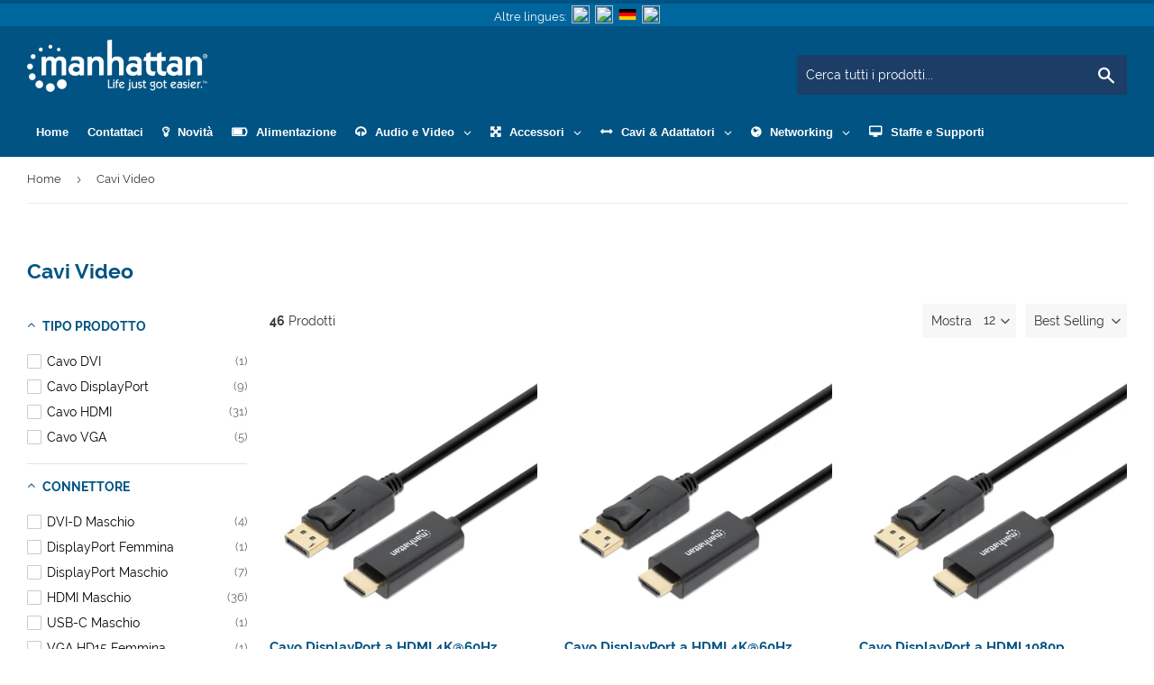

--- FILE ---
content_type: text/html; charset=utf-8
request_url: https://it.manhattanproducts.eu/collections/cavi-video
body_size: 40487
content:
<!doctype html>
<html class="no-touch no-js" lang="it">
<head>
  <script>(function(H){H.className=H.className.replace(/\bno-js\b/,'js')})(document.documentElement)</script>
  <!-- Basic page needs ================================================== -->
  <meta charset="utf-8">
  <meta http-equiv="X-UA-Compatible" content="IE=edge,chrome=1">

  
  <link rel="shortcut icon" href="//it.manhattanproducts.eu/cdn/shop/files/mhlogo-favicon_32x32.png?v=1614349578" type="image/png" />
  
  <link rel="alternate" hreflang="it" href="https://it.manhattanproducts.eu/collections/cavi-video">
  <!-- Title and description ================================================== -->
  <title>
  Cavi Video
  </title>

  
  

  <!-- Product meta ================================================== -->
  <!-- /snippets/social-meta-tags.liquid -->




<meta property="og:site_name" content="Manhattan Italia">
<meta property="og:url" content="https://it.manhattanproducts.eu/collections/cavi-video">
<meta property="og:title" content="Cavi Video">
<meta property="og:type" content="product.group">
<meta property="og:description" content="Soluzioni HDMI, adattatori e cavi USB, supporti TV, scanner di codici a barre e altro!">





<meta name="twitter:card" content="summary_large_image">
<meta name="twitter:title" content="Cavi Video">
<meta name="twitter:description" content="Soluzioni HDMI, adattatori e cavi USB, supporti TV, scanner di codici a barre e altro!">


  <!-- Helpers ================================================== -->
 
  
    
<link rel="canonical" href="https://it.manhattanproducts.eu/collections/cavi-video" />
 
  <meta name="viewport" content="width=device-width,initial-scale=1">

  <!-- CSS ================================================== -->
  <link href="//it.manhattanproducts.eu/cdn/shop/t/2/assets/theme.scss.css?v=25910763132852398881674766127" rel="stylesheet" type="text/css" media="all" />
  <link href="//it.manhattanproducts.eu/cdn/shop/t/2/assets/language_switcher.css?v=19147448259668995691589990173" rel="stylesheet" type="text/css" media="all" />

  <!-- Header hook for plugins ================================================== -->
  <script>window.performance && window.performance.mark && window.performance.mark('shopify.content_for_header.start');</script><meta id="shopify-digital-wallet" name="shopify-digital-wallet" content="/27951530067/digital_wallets/dialog">
<meta name="shopify-checkout-api-token" content="49d300d3a55a6ff155d28c52e2c9b92d">
<meta id="in-context-paypal-metadata" data-shop-id="27951530067" data-venmo-supported="false" data-environment="production" data-locale="it_IT" data-paypal-v4="true" data-currency="EUR">
<link rel="alternate" type="application/atom+xml" title="Feed" href="/collections/cavi-video.atom" />
<link rel="next" href="/collections/cavi-video?page=2">
<link rel="alternate" type="application/json+oembed" href="https://it.manhattanproducts.eu/collections/cavi-video.oembed">
<script async="async" src="/checkouts/internal/preloads.js?locale=it-DE"></script>
<script id="shopify-features" type="application/json">{"accessToken":"49d300d3a55a6ff155d28c52e2c9b92d","betas":["rich-media-storefront-analytics"],"domain":"it.manhattanproducts.eu","predictiveSearch":true,"shopId":27951530067,"locale":"it"}</script>
<script>var Shopify = Shopify || {};
Shopify.shop = "manhattan-euit.myshopify.com";
Shopify.locale = "it";
Shopify.currency = {"active":"EUR","rate":"1.0"};
Shopify.country = "DE";
Shopify.theme = {"name":"manhattan-euit-ecom-disabled","id":81547526227,"schema_name":"Supply","schema_version":"8.9.12","theme_store_id":null,"role":"main"};
Shopify.theme.handle = "null";
Shopify.theme.style = {"id":null,"handle":null};
Shopify.cdnHost = "it.manhattanproducts.eu/cdn";
Shopify.routes = Shopify.routes || {};
Shopify.routes.root = "/";</script>
<script type="module">!function(o){(o.Shopify=o.Shopify||{}).modules=!0}(window);</script>
<script>!function(o){function n(){var o=[];function n(){o.push(Array.prototype.slice.apply(arguments))}return n.q=o,n}var t=o.Shopify=o.Shopify||{};t.loadFeatures=n(),t.autoloadFeatures=n()}(window);</script>
<script id="shop-js-analytics" type="application/json">{"pageType":"collection"}</script>
<script defer="defer" async type="module" src="//it.manhattanproducts.eu/cdn/shopifycloud/shop-js/modules/v2/client.init-shop-cart-sync_CMJqCr78.it.esm.js"></script>
<script defer="defer" async type="module" src="//it.manhattanproducts.eu/cdn/shopifycloud/shop-js/modules/v2/chunk.common_Dcn2QxEd.esm.js"></script>
<script defer="defer" async type="module" src="//it.manhattanproducts.eu/cdn/shopifycloud/shop-js/modules/v2/chunk.modal_C0MPLyYd.esm.js"></script>
<script type="module">
  await import("//it.manhattanproducts.eu/cdn/shopifycloud/shop-js/modules/v2/client.init-shop-cart-sync_CMJqCr78.it.esm.js");
await import("//it.manhattanproducts.eu/cdn/shopifycloud/shop-js/modules/v2/chunk.common_Dcn2QxEd.esm.js");
await import("//it.manhattanproducts.eu/cdn/shopifycloud/shop-js/modules/v2/chunk.modal_C0MPLyYd.esm.js");

  window.Shopify.SignInWithShop?.initShopCartSync?.({"fedCMEnabled":true,"windoidEnabled":true});

</script>
<script>(function() {
  var isLoaded = false;
  function asyncLoad() {
    if (isLoaded) return;
    isLoaded = true;
    var urls = ["https:\/\/cdn.shopify.com\/s\/files\/1\/0279\/5153\/0067\/t\/2\/assets\/globo.formbuilder.init.js?v=1589991185\u0026shop=manhattan-euit.myshopify.com","https:\/\/cdn.shopify.com\/s\/files\/1\/0279\/5153\/0067\/t\/2\/assets\/globo.filter.init.js?shop=manhattan-euit.myshopify.com","https:\/\/gdprcdn.b-cdn.net\/js\/gdpr_cookie_consent.min.js?shop=manhattan-euit.myshopify.com"];
    for (var i = 0; i < urls.length; i++) {
      var s = document.createElement('script');
      s.type = 'text/javascript';
      s.async = true;
      s.src = urls[i];
      var x = document.getElementsByTagName('script')[0];
      x.parentNode.insertBefore(s, x);
    }
  };
  if(window.attachEvent) {
    window.attachEvent('onload', asyncLoad);
  } else {
    window.addEventListener('load', asyncLoad, false);
  }
})();</script>
<script id="__st">var __st={"a":27951530067,"offset":3600,"reqid":"9df7b8c7-d189-4b28-9781-6e2357fdd577-1769682184","pageurl":"it.manhattanproducts.eu\/collections\/cavi-video","u":"2dcd3aa43a92","p":"collection","rtyp":"collection","rid":159596675155};</script>
<script>window.ShopifyPaypalV4VisibilityTracking = true;</script>
<script id="captcha-bootstrap">!function(){'use strict';const t='contact',e='account',n='new_comment',o=[[t,t],['blogs',n],['comments',n],[t,'customer']],c=[[e,'customer_login'],[e,'guest_login'],[e,'recover_customer_password'],[e,'create_customer']],r=t=>t.map((([t,e])=>`form[action*='/${t}']:not([data-nocaptcha='true']) input[name='form_type'][value='${e}']`)).join(','),a=t=>()=>t?[...document.querySelectorAll(t)].map((t=>t.form)):[];function s(){const t=[...o],e=r(t);return a(e)}const i='password',u='form_key',d=['recaptcha-v3-token','g-recaptcha-response','h-captcha-response',i],f=()=>{try{return window.sessionStorage}catch{return}},m='__shopify_v',_=t=>t.elements[u];function p(t,e,n=!1){try{const o=window.sessionStorage,c=JSON.parse(o.getItem(e)),{data:r}=function(t){const{data:e,action:n}=t;return t[m]||n?{data:e,action:n}:{data:t,action:n}}(c);for(const[e,n]of Object.entries(r))t.elements[e]&&(t.elements[e].value=n);n&&o.removeItem(e)}catch(o){console.error('form repopulation failed',{error:o})}}const l='form_type',E='cptcha';function T(t){t.dataset[E]=!0}const w=window,h=w.document,L='Shopify',v='ce_forms',y='captcha';let A=!1;((t,e)=>{const n=(g='f06e6c50-85a8-45c8-87d0-21a2b65856fe',I='https://cdn.shopify.com/shopifycloud/storefront-forms-hcaptcha/ce_storefront_forms_captcha_hcaptcha.v1.5.2.iife.js',D={infoText:'Protetto da hCaptcha',privacyText:'Privacy',termsText:'Termini'},(t,e,n)=>{const o=w[L][v],c=o.bindForm;if(c)return c(t,g,e,D).then(n);var r;o.q.push([[t,g,e,D],n]),r=I,A||(h.body.append(Object.assign(h.createElement('script'),{id:'captcha-provider',async:!0,src:r})),A=!0)});var g,I,D;w[L]=w[L]||{},w[L][v]=w[L][v]||{},w[L][v].q=[],w[L][y]=w[L][y]||{},w[L][y].protect=function(t,e){n(t,void 0,e),T(t)},Object.freeze(w[L][y]),function(t,e,n,w,h,L){const[v,y,A,g]=function(t,e,n){const i=e?o:[],u=t?c:[],d=[...i,...u],f=r(d),m=r(i),_=r(d.filter((([t,e])=>n.includes(e))));return[a(f),a(m),a(_),s()]}(w,h,L),I=t=>{const e=t.target;return e instanceof HTMLFormElement?e:e&&e.form},D=t=>v().includes(t);t.addEventListener('submit',(t=>{const e=I(t);if(!e)return;const n=D(e)&&!e.dataset.hcaptchaBound&&!e.dataset.recaptchaBound,o=_(e),c=g().includes(e)&&(!o||!o.value);(n||c)&&t.preventDefault(),c&&!n&&(function(t){try{if(!f())return;!function(t){const e=f();if(!e)return;const n=_(t);if(!n)return;const o=n.value;o&&e.removeItem(o)}(t);const e=Array.from(Array(32),(()=>Math.random().toString(36)[2])).join('');!function(t,e){_(t)||t.append(Object.assign(document.createElement('input'),{type:'hidden',name:u})),t.elements[u].value=e}(t,e),function(t,e){const n=f();if(!n)return;const o=[...t.querySelectorAll(`input[type='${i}']`)].map((({name:t})=>t)),c=[...d,...o],r={};for(const[a,s]of new FormData(t).entries())c.includes(a)||(r[a]=s);n.setItem(e,JSON.stringify({[m]:1,action:t.action,data:r}))}(t,e)}catch(e){console.error('failed to persist form',e)}}(e),e.submit())}));const S=(t,e)=>{t&&!t.dataset[E]&&(n(t,e.some((e=>e===t))),T(t))};for(const o of['focusin','change'])t.addEventListener(o,(t=>{const e=I(t);D(e)&&S(e,y())}));const B=e.get('form_key'),M=e.get(l),P=B&&M;t.addEventListener('DOMContentLoaded',(()=>{const t=y();if(P)for(const e of t)e.elements[l].value===M&&p(e,B);[...new Set([...A(),...v().filter((t=>'true'===t.dataset.shopifyCaptcha))])].forEach((e=>S(e,t)))}))}(h,new URLSearchParams(w.location.search),n,t,e,['guest_login'])})(!0,!0)}();</script>
<script integrity="sha256-4kQ18oKyAcykRKYeNunJcIwy7WH5gtpwJnB7kiuLZ1E=" data-source-attribution="shopify.loadfeatures" defer="defer" src="//it.manhattanproducts.eu/cdn/shopifycloud/storefront/assets/storefront/load_feature-a0a9edcb.js" crossorigin="anonymous"></script>
<script data-source-attribution="shopify.dynamic_checkout.dynamic.init">var Shopify=Shopify||{};Shopify.PaymentButton=Shopify.PaymentButton||{isStorefrontPortableWallets:!0,init:function(){window.Shopify.PaymentButton.init=function(){};var t=document.createElement("script");t.src="https://it.manhattanproducts.eu/cdn/shopifycloud/portable-wallets/latest/portable-wallets.it.js",t.type="module",document.head.appendChild(t)}};
</script>
<script data-source-attribution="shopify.dynamic_checkout.buyer_consent">
  function portableWalletsHideBuyerConsent(e){var t=document.getElementById("shopify-buyer-consent"),n=document.getElementById("shopify-subscription-policy-button");t&&n&&(t.classList.add("hidden"),t.setAttribute("aria-hidden","true"),n.removeEventListener("click",e))}function portableWalletsShowBuyerConsent(e){var t=document.getElementById("shopify-buyer-consent"),n=document.getElementById("shopify-subscription-policy-button");t&&n&&(t.classList.remove("hidden"),t.removeAttribute("aria-hidden"),n.addEventListener("click",e))}window.Shopify?.PaymentButton&&(window.Shopify.PaymentButton.hideBuyerConsent=portableWalletsHideBuyerConsent,window.Shopify.PaymentButton.showBuyerConsent=portableWalletsShowBuyerConsent);
</script>
<script data-source-attribution="shopify.dynamic_checkout.cart.bootstrap">document.addEventListener("DOMContentLoaded",(function(){function t(){return document.querySelector("shopify-accelerated-checkout-cart, shopify-accelerated-checkout")}if(t())Shopify.PaymentButton.init();else{new MutationObserver((function(e,n){t()&&(Shopify.PaymentButton.init(),n.disconnect())})).observe(document.body,{childList:!0,subtree:!0})}}));
</script>
<link id="shopify-accelerated-checkout-styles" rel="stylesheet" media="screen" href="https://it.manhattanproducts.eu/cdn/shopifycloud/portable-wallets/latest/accelerated-checkout-backwards-compat.css" crossorigin="anonymous">
<style id="shopify-accelerated-checkout-cart">
        #shopify-buyer-consent {
  margin-top: 1em;
  display: inline-block;
  width: 100%;
}

#shopify-buyer-consent.hidden {
  display: none;
}

#shopify-subscription-policy-button {
  background: none;
  border: none;
  padding: 0;
  text-decoration: underline;
  font-size: inherit;
  cursor: pointer;
}

#shopify-subscription-policy-button::before {
  box-shadow: none;
}

      </style>

<script>window.performance && window.performance.mark && window.performance.mark('shopify.content_for_header.end');</script>
<style></style>
  

  <style>.spf-filter-loading #gf-products > *:not(.spf-product--skeleton){visibility: hidden; opacity: 0}</style>
<script>
  document.getElementsByTagName('html')[0].classList.add('spf-filter-loading');
  window.addEventListener("globoFilterRenderCompleted",function(e){document.getElementsByTagName('html')[0].classList.remove('spf-filter-loading')})
  window.sortByRelevance = false;
  window.moneyFormat = "€{{amount_with_comma_separator}}";
  window.GloboMoneyFormat = "€{{amount_with_comma_separator}}";
  window.GloboMoneyWithCurrencyFormat = "€{{amount_with_comma_separator}} EUR";
  window.filterPriceRate = 1;
  window.filterPriceAdjustment = 1;

  window.shopCurrency = "EUR";
  window.currentCurrency = "EUR";

  window.isMultiCurrency = false;
  window.assetsUrl = '//it.manhattanproducts.eu/cdn/shop/t/2/assets/';
  window.filesUrl = '//it.manhattanproducts.eu/cdn/shop/files/';
  var page_id = 159596675155;
  var GloboFilterConfig = {
    api: {
      filterUrl: "https://filter-v1.globosoftware.net/filter",
      searchUrl: "https://filter-v1.globosoftware.net/search",
      url: "https://filter-v1.globosoftware.net",
    },
    shop: {
      name: "Manhattan Italia",
      url: "https://it.manhattanproducts.eu",
      domain: "manhattan-euit.myshopify.com",
      is_multicurrency: false,
      currency: "EUR",
      cur_currency: "EUR",
      cur_locale: "it",
      locale: "it",
      country_code: "DE",
      product_image: {width: 500, height: 500},
      no_image_url: "https://cdn.shopify.com/s/images/themes/product-1.png",
      themeStoreId: 679,
      swatches:  {"tag":{"argento":{"mode":1,"color_1":"#ddd"},"bianco":{"mode":1,"color_1":"#fff"},"blu":{"mode":1,"color_1":"#1f21ff"},"nero":{"mode":1,"color_1":"#000"},"rosso":{"mode":1,"color_1":"#ff0000"},"grigio":{"mode":1,"color_1":"#bbb"}}},
      newUrlStruct: false,
      translation: {"default":{"search":{"suggestions":"Suggerimenti","collections":"Categorie","pages":"Pagine","products":"Prodotti","view_all":"Ricerca per","not_found":"Nessun risultato trovato"},"filter":{"filter_by":"Filtri attivi","clear_all":"Cancella tutto","clear":"Rimuovi questo articolo","in_stock":"Disponibile","out_of_stock":"Disponibile esaurito","ready_to_ship":"Disponibile"},"sort":{"sort_by":"Ordina per","manually":"Featured","availability_in_stock_first":"Disponibilit\u00e0","best_selling":"Best Selling","alphabetically_a_z":"Nome A-Z","alphabetically_z_a":"Nome Z-A","price_low_to_high":"Prezzo crescente","price_high_to_low":"Prezzo decrescente","date_new_to_old":"Dal nuovo al vecchio","date_old_to_new":"Dal vecchio al nuovo","sale_off":"% Sale off"},"product":{"add_to_cart":"Acquista","unavailable":"Non disponibile","sold_out":"Esaurito","sale":"Sale","load_more":"Mostra pi\u00f9 prodotti","limit":"Mostra","no_results":"Nessun risultato trovato"},"labels":{"194711":"Caratteristica","194707":"Tipo Prodotto","195558":"Connettore","195577":"Potenza di uscita","195560":"Caratteristiche speciali","195559":"Colore","195573":"Interfaccia","195575":"Lunghezza","195581":"Velocit\u00e0 di rete","195580":"Tipo di alimentazione","195579":"Tipo di cavo","195574":"Risoluzione ottica","195572":"USB Standard","195576":"Montaggio","195578":"Dimensione monitor","195602":"Connettore","195603":"USB Standard","195604":"Lunghezza","195605":"Tipo di cavo","195612":"Distanza","195611":"Risoluzione video","195630":"Dimensione","195629":"USB Standard","195628":"Risoluzione video","195652":"Tipo Prodotto","195653":"Potenza di uscita","195654":"Interfaccia"}}},
      redirects: null,
      images: ["amp-1583756928883-onboarding-uploaded-logo.png","amp-1590762146214-onboarding-uploaded-logo.png","de.png","en.png","es.png","favicon.png","fr.png","icon-facebook.png","icon-Instagram.png","icon-linkedin.png","icon-youtube.png","it.png","logo.png","mh-new-products-en.jpg","mh-technical-support.jpg","mx.png","password-page-background.jpg","pl.png","product-catalog-tile-en.jpg","us.png","warning-icon.png"],
      settings: {"color_primary":"#005383","color_secondary":"#dcdcdc","color_accent":"#dd2525","color_body_bg":"#fff","color_borders":"#ececec","product_reviews_star_color":"#e5c649","color_header_background":"#005383","color_header_text":"#fff","color_header_cart_search":"#1c3d66","color_nav_bg":"#005383","color_nav_text":"#fff","color_body_text":"#333333","color_heading_text":"#005383","color_footer_bg":"#84aa60","color_footer_text":"#ffffff","color_footer_social_link":"rgba(0,0,0,0)","type_base_font":{"error":"json not allowed for this object"},"type_base_size":"13px","type_header_font":{"error":"json not allowed for this object"},"type_header_transform":false,"type_accent_font":{"error":"json not allowed for this object"},"type_navigation_size":"14px","type_navigation_transform":false,"type_button_size":"14px","type_button_transform":true,"favicon":"\/\/it.manhattanproducts.eu\/cdn\/shop\/files\/mhlogo-favicon.png?v=1614349578","cart_notes_enable":true,"ajax_cart_method":"modal","share_image":null,"social_twitter_link":"","social_facebook_link":"https:\/\/facebook.com\/manhattanproducts","social_pinterest_link":"","social_google_plus_link":"","social_instagram_link":"https:\/\/www.instagram.com\/manhattanproducts","social_snapchat_link":"","social_tumblr_link":"","social_youtube_link":"https:\/\/www.youtube.com\/channel\/UCotnNTeg71t3DZeFVbF6aNQ","social_vimeo_link":"","social_fancy_link":"","social_sharing_style":"is-normal","share_facebook":true,"share_twitter":true,"share_pinterest":true,"superscript_decimals":true,"checkout_header_image":null,"checkout_logo_image":null,"checkout_logo_position":"left","checkout_logo_size":"medium","checkout_body_background_image":null,"checkout_body_background_color":"#eeeeee","checkout_input_background_color_mode":"white","checkout_sidebar_background_image":null,"checkout_sidebar_background_color":"#fafafa","checkout_heading_font":"-apple-system, BlinkMacSystemFont, 'Segoe UI', Roboto, Helvetica, Arial, sans-serif, 'Apple Color Emoji', 'Segoe UI Emoji', 'Segoe UI Symbol'","checkout_body_font":"-apple-system, BlinkMacSystemFont, 'Segoe UI', Roboto, Helvetica, Arial, sans-serif, 'Apple Color Emoji', 'Segoe UI Emoji', 'Segoe UI Symbol'","checkout_accent_color":"#005383","checkout_button_color":"#005383","checkout_error_color":"#e32c2b","collection_sidebar_filters":"tags","customer_layout":"customer_area"},
      home_filter: false,
      page: "collection",
      layout: "app"
    },
    taxes: null,
    special_countries: null,
    adjustments: null,

    year_make_model: {
      id: null
    },
    filter: {
      id: {"default":19480,"159509512275":19590,"159509839955":19590,"159509315667":19592,"159509348435":19592,"159509381203":19592,"159509413971":19595,"159509938259":19596,"159600771155":19599}[page_id] || {"default":19480,"159509512275":19590,"159509839955":19590,"159509315667":19592,"159509348435":19592,"159509381203":19592,"159509413971":19595,"159509938259":19596,"159600771155":19599}['default'] || 0,
      layout: 1,
      showCount: 1,
      isLoadMore: 0,
      filter_on_search_page: true
    },
    search:{
      enable: true,
      zero_character_suggestion: false,
      layout: 2,
    },
    collection: {
      id:159596675155,
      handle:'cavi-video',
      sort: "best-selling",
      tags: null,
      vendor: null,
      type: null,
      term: null,
      limit: 12,
      products_count: 46,
      excludeTags: null
    },
    customer: false,
    selector: {
      sortBy: '.collection-sorting',
      pagination: '.pagination:first, .paginate:first, .pagination-custom:first, #pagination:first, #gf_pagination_wrap',
      products: '.grid.grid-collage'
    }
  };

</script>
<script defer src="//it.manhattanproducts.eu/cdn/shop/t/2/assets/v5.globo.filter.lib.js?v=109405183196511939431646160687"></script>
<link rel="preload stylesheet" href="//it.manhattanproducts.eu/cdn/shop/t/2/assets/v5.globo.filter.css?v=177150761566125057751665598503" as="style">

<link rel="preload stylesheet" href="//it.manhattanproducts.eu/cdn/shop/t/2/assets/v5.globo.search.css?v=100816588894824515861642076918" as="style">



  <script>
    window.addEventListener('globoFilterRenderSearchCompleted', function () {
      if( theme && theme.a11y && typeof theme.a11y.removeTrapFocus == "function" ){
        theme.a11y.removeTrapFocus({
          $container: $('#shopify-section-header'),
          namespace: 'mobileMenuToggle'
        });
        setTimeout(function(){
          theme.a11y.removeTrapFocus({
            $container: $('#shopify-section-header'),
            namespace: 'mobileMenuToggle'
          });
          $('.gl-d-searchbox-input').focus();
        }, 600);
      }
    });
  </script>


<script src="//it.manhattanproducts.eu/cdn/shop/t/2/assets/jquery-2.2.3.min.js?v=58211863146907186831589990173" type="text/javascript"></script>

  <script src="//it.manhattanproducts.eu/cdn/shop/t/2/assets/lazysizes.min.js?v=8147953233334221341589990174" async="async"></script>
  <script src="//it.manhattanproducts.eu/cdn/shop/t/2/assets/vendor.js?v=132202172056023931301589990181" defer="defer"></script>
  <script src="//it.manhattanproducts.eu/cdn/shop/t/2/assets/theme.js?v=154204390578762102071590005413" defer="defer"></script>


<!--AZEXO_Header_Scripts--> <script>
        var azh = {
            shop: 'manhattan-euen.myshopify.com',
            device_prefixes: {"lg":{"label":"Large device","width":false,"height":false,"container":1170,"min":1200},"md":{"label":"Medium device","width":992,"height":false,"container":970,"max":1199,"min":992},"sm":{"label":"Small device","width":768,"height":1150,"container":750,"max":991,"min":768},"xs":{"label":"Extra small device","width":320,"height":750,"max":767}},
        };
        var azexo = {
          purchase_extension: 'Purchase extension',
          strings: {
            addToCart: "Aggiungi al carrello",
            soldOut: "Esaurito",
            unavailable: "Non disponibile",
            regularPrice: "Translation missing: it.products.product.regular_price",
            sale: "Translation missing: it.products.product.on_sale",
            quantityMinimumMessage: "Translation missing: it.products.product.quantity_minimum_message",
            unitPrice: "Prezzo unitario",
            unitPriceSeparator: "per",
            oneCartCount: "Translation missing: it.cart.popup.cart_count",
            otherCartCount: "Translation missing: it.cart.popup.cart_count",
            quantityLabel: "Translation missing: it.cart.popup.quantity_label"
          },
          moneyFormat: "€{{amount_with_comma_separator}}"
        }
        </script><style>.az-container {
        padding-right: 15px;
        padding-left: 15px;
        margin-left: auto;
        margin-right: auto;
        box-sizing: border-box;
    }
@media (min-width: 768px) {
                    .az-container {
                        max-width: 750px;
                    }
                }
@media (min-width: 992px) {
                    .az-container {
                        max-width: 970px;
                    }
                }
@media (min-width: 1200px) {
                    .az-container {
                        max-width: 1170px;
                    }
                }
</style><link rel="stylesheet" type="text/css" href="//it.manhattanproducts.eu/cdn/shop/t/2/assets/azexo.css?v=183843085107360330901589990158"><link rel="stylesheet" type="text/css" href="//it.manhattanproducts.eu/cdn/shop/t/2/assets/azexo-extension-debut.css?v=84367412364667602391665598892"><script>azexo.extensions = [''];</script> <!--End_AZEXO_Header_Scripts--><!--AZEXO_Version_53--><!-- BEGIN app block: shopify://apps/globo-mega-menu/blocks/app-embed/7a00835e-fe40-45a5-a615-2eb4ab697b58 -->
<link href="//cdn.shopify.com/extensions/019c08e6-4e57-7c02-a6cb-a27823536122/menufrontend-308/assets/main-navigation-styles.min.css" rel="stylesheet" type="text/css" media="all" />
<link href="//cdn.shopify.com/extensions/019c08e6-4e57-7c02-a6cb-a27823536122/menufrontend-308/assets/theme-styles.min.css" rel="stylesheet" type="text/css" media="all" />
<script type="text/javascript" hs-ignore data-cookieconsent="ignore" data-ccm-injected>
document.getElementsByTagName('html')[0].classList.add('globo-menu-loading');
window.GloboMenuConfig = window.GloboMenuConfig || {}
window.GloboMenuConfig.curLocale = "it";
window.GloboMenuConfig.shop = "manhattan-euit.myshopify.com";
window.GloboMenuConfig.GloboMenuLocale = "it";
window.GloboMenuConfig.locale = "it";
window.menuRootUrl = "";
window.GloboMenuCustomer = false;
window.GloboMenuAssetsUrl = 'https://cdn.shopify.com/extensions/019c08e6-4e57-7c02-a6cb-a27823536122/menufrontend-308/assets/';
window.GloboMenuFilesUrl = '//it.manhattanproducts.eu/cdn/shop/files/';
window.GloboMenuLinklists = {"main-menu": [{'url' :"\/", 'title': "Home"},{'url' :"\/collections\/all", 'title': "Catalog"}],"footer": [{'url' :"\/pages\/chi-siamo", 'title': "Chi Siamo"},{'url' :"\/pages\/catalogo-prodotti-manhattan", 'title': "Catalogo Prodotti (PDF)"},{'url' :"\/pages\/dichiarazione-scip", 'title': "Dichiarazione SCIP"},{'url' :"\/collections\/nuovi-prodotti", 'title': "Nuovi Prodotti"},{'url' :"\/pages\/manhattan-supporto-e-contatto", 'title': "Supporto e Contatto"}],"customer-account-main-menu": [{'url' :"\/", 'title': "Negozio"},{'url' :"https:\/\/shopify.com\/27951530067\/account\/orders?locale=it\u0026region_country=DE", 'title': "Orders"}]}
window.GloboMenuConfig.is_app_embedded = true;
window.showAdsInConsole = true;
</script>
<link href="//cdn.shopify.com/extensions/019c08e6-4e57-7c02-a6cb-a27823536122/menufrontend-308/assets/font-awesome.min.css" rel="stylesheet" type="text/css" media="all" />


<script hs-ignore data-cookieconsent="ignore" data-ccm-injected type="text/javascript">
  window.GloboMenus = window.GloboMenus || [];
  var menuKey = 2591;
  window.GloboMenus[menuKey] = window.GloboMenus[menuKey] || {};
  window.GloboMenus[menuKey].id = menuKey;window.GloboMenus[menuKey].replacement = {"type":"nav","main_menu":"main-menu","mobile_menu":"main-menu"};window.GloboMenus[menuKey].type = "main";
  window.GloboMenus[menuKey].schedule = null;
  window.GloboMenus[menuKey].settings ={"font":{"tab_fontsize":"13","menu_fontsize":"13","tab_fontfamily":"Work Sans","tab_fontweight":"500","menu_fontfamily":"Work Sans","menu_fontweight":"600","tab_fontfamily_2":"Roboto","menu_fontfamily_2":"Roboto","submenu_text_fontsize":"13","tab_fontfamily_custom":true,"menu_fontfamily_custom":true,"submenu_text_fontfamily":"Work Sans","submenu_text_fontweight":"400","submenu_heading_fontsize":"13","submenu_text_fontfamily_2":"Roboto","submenu_heading_fontfamily":"Work Sans","submenu_heading_fontweight":"600","submenu_description_fontsize":"12","submenu_heading_fontfamily_2":"Roboto","submenu_description_fontfamily":"Work Sans","submenu_description_fontweight":"400","submenu_text_fontfamily_custom":true,"submenu_description_fontfamily_2":"Roboto","submenu_heading_fontfamily_custom":true,"submenu_description_fontfamily_custom":true},"color":{"menu_text":"#ffffff","menu_border":"rgba(0, 83, 131, 1)","submenu_text":"rgba(255, 255, 255, 1)","atc_text_color":"#FFFFFF","submenu_border":"rgba(27, 60, 100, 1)","menu_background":"rgba(0, 83, 131, 1)","menu_text_hover":"rgba(255, 255, 0, 1)","sale_text_color":"#ffffff","submenu_heading":"#ae2828","tab_heading_color":"rgba(0, 83, 131, 1)","soldout_text_color":"#757575","submenu_background":"rgba(27, 60, 100, 1)","submenu_text_hover":"rgba(255, 255, 0, 1)","submenu_description":"#969696","atc_background_color":"#1F1F1F","atc_text_color_hover":"#FFFFFF","tab_background_hover":"#d9d9d9","menu_background_hover":"rgba(27, 60, 100, 1)","sale_background_color":"#ec523e","soldout_background_color":"#d5d5d5","tab_heading_active_color":"rgba(27, 60, 100, 1)","submenu_description_hover":"#4d5bcd","atc_background_color_hover":"#000000"},"general":{"align":"left","login":false,"border":true,"logout":false,"search":false,"account":false,"trigger":"hover","register":false,"atcButton":false,"indicators":true,"responsive":"768","transition":"fade","menu_padding":"10","carousel_loop":true,"mobile_border":true,"mobile_trigger":"click_toggle","submenu_border":true,"tab_lineheight":"50","menu_lineheight":"40","lazy_load_enable":true,"transition_delay":"150","transition_speed":"300","carousel_auto_play":true,"dropdown_lineheight":"40","linklist_lineheight":"30","mobile_sticky_header":true,"desktop_sticky_header":true,"mobile_hide_linklist_submenu":false},"language":{"name":"Name","sale":"Sale","send":"Send","view":"View details","email":"Email","phone":"Phone Number","search":"Search for...","message":"Message","sold_out":"Sold out","add_to_cart":"Add to cart"}};
  window.GloboMenus[menuKey].itemsLength = 9;
</script><script type="template/html" id="globoMenu2591HTML"><ul class="gm-menu gm-menu-2591 gm-bordered gm-mobile-bordered gm-has-retractor gm-submenu-align-left gm-menu-trigger-hover gm-transition-fade" data-menu-id="2591" data-transition-speed="300" data-transition-delay="150">
<li data-gmmi="0" data-gmdi="0" class="gm-item gm-level-0"><a class="gm-target" title="Home" href="/"><span class="gm-text">Home</span></a></li>

<li data-gmmi="1" data-gmdi="1" class="gm-item gm-level-0"><a class="gm-target" title="Contattaci" href="/pages/manhattan-supporto-e-contatto"><span class="gm-text">Contattaci</span></a></li>

<li data-gmmi="2" data-gmdi="2" class="gm-item gm-level-0"><a class="gm-target" title="Novità" href="/collections/nuovi-prodotti"><i class="gm-icon fa fa-lightbulb-o"></i><span class="gm-text">Novità</span></a></li>

<li data-gmmi="3" data-gmdi="3" class="gm-item gm-level-0"><a class="gm-target" title="Alimentazione" href="/collections/alimentazione"><i class="gm-icon fa fa-battery-3"></i><span class="gm-text">Alimentazione</span></a></li>

<li data-gmmi="4" data-gmdi="4" class="gm-item gm-level-0 gm-has-submenu gm-submenu-dropdown gm-submenu-align-left"><a class="gm-target" title="Audio e Video"><i class="gm-icon fa fa-headphones"></i><span class="gm-text">Audio e Video</span><span class="gm-retractor"></span></a><ul class="gm-submenu gm-dropdown gm-submenu-bordered gm-orientation-vertical ">
<li class="gm-item"><a class="gm-target" title="Altoparlanti" href="/collections/altoparlanti"><span class="gm-text">Altoparlanti</span></a>
</li>
<li class="gm-item"><a class="gm-target" title="Cavi e Adattatori Audio" href="/collections/cavi-e-adattatori-audio"><span class="gm-text">Cavi e Adattatori Audio</span></a>
</li>
<li class="gm-item"><a class="gm-target" title="Cavi e adattatori video" href="/collections/cavi-e-adattatori-video"><span class="gm-text">Cavi e adattatori video</span></a>
</li>
<li class="gm-item"><a class="gm-target" title="Cuffie" href="/collections/cuffie"><span class="gm-text">Cuffie</span></a>
</li>
<li class="gm-item gm-has-submenu gm-submenu-dropdown gm-submenu-align-left"><a class="gm-target" title="HDMI"><span class="gm-text">HDMI</span><span class="gm-retractor"></span></a><ul class="gm-submenu gm-dropdown gm-submenu-bordered gm-orientation-vertical ">
<li class="gm-item"><a class="gm-target" title="Adattatori HDMI" href="/collections/adattatori-hdmi"><span class="gm-text">Adattatori HDMI</span></a>
</li>
<li class="gm-item"><a class="gm-target" title="Cavi HDMI" href="/collections/cavi-hdmi"><span class="gm-text">Cavi HDMI</span></a>
</li>
<li class="gm-item"><a class="gm-target" title="Extender e Ripetitori HDMI" href="/collections/extender-e-ripetitori-hdmi"><span class="gm-text">Extender e Ripetitori HDMI</span></a>
</li>
<li class="gm-item"><a class="gm-target" title="Matrix HDMI" href="/collections/matrici-hdmi"><span class="gm-text">Matrix HDMI</span></a>
</li>
<li class="gm-item"><a class="gm-target" title="Splitter HDMI" href="/collections/splitter-hdmi"><span class="gm-text">Splitter HDMI</span></a>
</li>
<li class="gm-item"><a class="gm-target" title="Switch HDMI" href="/collections/switch-hdmi"><span class="gm-text">Switch HDMI</span></a>
</li></ul>
</li>
<li class="gm-item"><a class="gm-target" title="Switch KVM" href="/collections/switch-kvm"><span class="gm-text">Switch KVM</span></a>
</li>
<li class="gm-item"><a class="gm-target" title="Video Grabber" href="/collections/video-grabber"><span class="gm-text">Video Grabber</span></a>
</li></ul></li>

<li data-gmmi="5" data-gmdi="5" class="gm-item gm-level-0 gm-has-submenu gm-submenu-dropdown gm-submenu-align-left"><a class="gm-target" title="Accessori"><i class="gm-icon fa fa-arrows-alt"></i><span class="gm-text">Accessori</span><span class="gm-retractor"></span></a><ul class="gm-submenu gm-dropdown gm-submenu-bordered gm-orientation-vertical ">
<li class="gm-item"><a class="gm-target" title="Accessori dischi fissi" href="/collections/accessori-dischi-fissi"><span class="gm-text">Accessori dischi fissi</span></a>
</li>
<li class="gm-item"><a class="gm-target" title="Borse" href="/collections/borse"><span class="gm-text">Borse</span></a>
</li>
<li class="gm-item"><a class="gm-target" title="Scanner per Codici a Barre" href="/collections/scanner-per-codici-a-barre"><span class="gm-text">Scanner per Codici a Barre</span></a>
</li>
<li class="gm-item"><a class="gm-target" title="Docking Station" href="/collections/docking-station"><span class="gm-text">Docking Station</span></a>
</li>
<li class="gm-item"><a class="gm-target" title="Hub USB" href="/collections/hub-usb"><span class="gm-text">Hub USB</span></a>
</li>
<li class="gm-item"><a class="gm-target" title="Lettori di memorie" href="/collections/lettori-di-memorie"><span class="gm-text">Lettori di memorie</span></a>
</li>
<li class="gm-item"><a class="gm-target" title="Prodotti di pulizia" href="/collections/prodotti-di-pulizia"><span class="gm-text">Prodotti di pulizia</span></a>
</li>
<li class="gm-item"><a class="gm-target" title="Mouse" href="/collections/mouse"><span class="gm-text">Mouse</span></a>
</li>
<li class="gm-item"><a class="gm-target" title="Schede PCI, PCI-E, Express" href="/collections/schede-pci-pci-e-express"><span class="gm-text">Schede PCI, PCI-E, Express</span></a>
</li>
<li class="gm-item"><a class="gm-target" title="Tappetini" href="/collections/tappetini"><span class="gm-text">Tappetini</span></a>
</li>
<li class="gm-item"><a class="gm-target" title="Tastiere" href="/collections/tastiere"><span class="gm-text">Tastiere</span></a>
</li>
<li class="gm-item"><a class="gm-target" title="Utensili e kit di utensili" href="/collections/utensili-e-kit-di-utensili"><span class="gm-text">Utensili e kit di utensili</span></a>
</li></ul></li>

<li data-gmmi="6" data-gmdi="6" class="gm-item gm-level-0 gm-has-submenu gm-submenu-dropdown gm-submenu-align-left"><a class="gm-target" title="Cavi &amp; Adattatori"><i class="gm-icon fa fa-arrows-h"></i><span class="gm-text">Cavi & Adattatori</span><span class="gm-retractor"></span></a><ul class="gm-submenu gm-dropdown gm-submenu-bordered gm-orientation-vertical ">
<li class="gm-item"><a class="gm-target" title="Adattatore USB" href="/collections/adattatore-usb"><span class="gm-text">Adattatore USB</span></a>
</li>
<li class="gm-item"><a class="gm-target" title="Cavi Dati" href="/collections/cavi-dati"><span class="gm-text">Cavi Dati</span></a>
</li>
<li class="gm-item"><a class="gm-target" title="Cavi Lightning" href="/collections/cavi-lightning"><span class="gm-text">Cavi Lightning</span></a>
</li>
<li class="gm-item"><a class="gm-target" title="Cavi USB" href="/collections/cavi-usb"><span class="gm-text">Cavi USB</span></a>
</li>
<li class="gm-item"><a class="gm-target" title="Cavi Video" href="/collections/cavi-video"><span class="gm-text">Cavi Video</span></a>
</li></ul></li>

<li data-gmmi="7" data-gmdi="7" class="gm-item gm-level-0 gm-has-submenu gm-submenu-dropdown gm-submenu-align-left"><a class="gm-target" title="Networking"><i class="gm-icon fa fa-globe"></i><span class="gm-text">Networking</span><span class="gm-retractor"></span></a><ul class="gm-submenu gm-dropdown gm-submenu-bordered gm-orientation-vertical ">
<li class="gm-item"><a class="gm-target" title="Switch di rete" href="/collections/switch-di-rete"><span class="gm-text">Switch di rete</span></a>
</li>
<li class="gm-item"><a class="gm-target" title="Adattatori di rete" href="/collections/adattatori-di-rete"><span class="gm-text">Adattatori di rete</span></a>
</li></ul></li>

<li data-gmmi="8" data-gmdi="8" class="gm-item gm-level-0"><a class="gm-target" title="Staffe e Supporti" href="/collections/staffe-e-supporti"><i class="gm-icon fa fa-desktop"></i><span class="gm-text">Staffe e Supporti</span></a></li>
</ul></script><style>
.gm-menu-installed .gm-menu.gm-menu-2591 {
  background-color: rgba(0, 83, 131, 1) !important;
  color: rgba(255, 255, 255, 1);
  font-family: "Roboto", sans-serif;
  font-size: 13px;
}
.gm-menu-installed .gm-menu.gm-menu-2591.gm-bordered:not(.gm-menu-mobile):not(.gm-vertical) > .gm-level-0 + .gm-level-0 {
  border-left: 1px solid rgba(0, 83, 131, 1) !important;
}
.gm-menu-installed .gm-menu.gm-bordered.gm-vertical > .gm-level-0 + .gm-level-0:not(.searchItem),
.gm-menu-installed .gm-menu.gm-menu-2591.gm-mobile-bordered.gm-menu-mobile > .gm-level-0 + .gm-level-0:not(.searchItem){
  border-top: 1px solid rgba(0, 83, 131, 1) !important;
}
.gm-menu-installed .gm-menu.gm-menu-2591 .gm-item.gm-level-0 > .gm-target > .gm-text{
  font-family: "Roboto", sans-serif !important;
}
.gm-menu-installed .gm-menu.gm-menu-2591 .gm-item.gm-level-0 > .gm-target{
  padding: 15px 10px !important;
  color: #ffffff !important;
  font-family: "Roboto", sans-serif !important;
  font-size: 13px !important;
  font-weight: 600 !important;
  font-style: normal !important;
  line-height: 10px !important;
}

.gm-menu.gm-menu-2591 .gm-submenu.gm-search-form input{
  line-height: 30px !important;
}

.gm-menu-installed .gm-menu.gm-menu-2591 .gm-item.gm-level-0.gm-active > .gm-target,
.gm-menu-installed .gm-menu.gm-menu-2591 .gm-item.gm-level-0:hover > .gm-target{
  background-color: rgba(27, 60, 100, 1) !important;
  color: rgba(255, 255, 0, 1) !important;
}
.gm-menu-installed .gm-menu.gm-menu-2591 .gm-item.gm-level-0 > .gm-target > .gm-icon,
.gm-menu-installed .gm-menu.gm-menu-2591 .gm-item.gm-level-0 > .gm-target > .gm-text,
.gm-menu-installed .gm-menu.gm-menu-2591 .gm-item.gm-level-0 > .gm-target > .gm-retractor{
  color: #ffffff !important;
  font-size: 13px !important;
  font-weight: 600 !important;
  font-style: normal !important;
  line-height: 10px !important;
}
.gm-menu-installed .gm-menu.gm-menu-2591 .gm-item.gm-level-0.gm-active > .gm-target > .gm-icon,
.gm-menu-installed .gm-menu.gm-menu-2591 .gm-item.gm-level-0.gm-active > .gm-target > .gm-text,
.gm-menu-installed .gm-menu.gm-menu-2591 .gm-item.gm-level-0.gm-active > .gm-target > .gm-retractor,
.gm-menu-installed .gm-menu.gm-menu-2591 .gm-item.gm-level-0:hover > .gm-target > .gm-icon,
.gm-menu-installed .gm-menu.gm-menu-2591 .gm-item.gm-level-0:hover > .gm-target > .gm-text,
.gm-menu-installed .gm-menu.gm-menu-2591 .gm-item.gm-level-0:hover > .gm-target > .gm-retractor{
  color: rgba(255, 255, 0, 1) !important;
}

.gm-menu-installed .gm-menu.gm-menu-2591 .gm-submenu.gm-submenu-bordered:not(.gm-aliexpress) {
  border: 1px solid rgba(27, 60, 100, 1) !important;
}

.gm-menu-installed .gm-menu.gm-menu-2591.gm-menu-mobile .gm-tabs > .gm-tab-links > .gm-item{
  border-top: 1px solid rgba(27, 60, 100, 1) !important;
}

.gm-menu-installed .gm-menu.gm-menu-2591 .gm-tab-links > .gm-item.gm-active > .gm-target{
  background-color: #d9d9d9 !important;
}

.gm-menu-installed .gm-menu.gm-menu-2591 .gm-submenu.gm-mega,
.gm-menu-installed .gm-menu.gm-menu-2591 .gm-submenu.gm-search-form,
.gm-menu-installed .gm-menu.gm-menu-2591 .gm-submenu-aliexpress .gm-tab-links,
.gm-menu-installed .gm-menu.gm-menu-2591 .gm-submenu-aliexpress .gm-tab-content {
  background-color: rgba(27, 60, 100, 1) !important;
}
.gm-menu-installed .gm-menu.gm-menu-2591 .gm-submenu-bordered .gm-tabs-left > .gm-tab-links {
  border-right: 1px solid rgba(27, 60, 100, 1) !important;
}
.gm-menu-installed .gm-menu.gm-menu-2591 .gm-submenu-bordered .gm-tabs-top > .gm-tab-links {
  border-bottom: 1px solid rgba(27, 60, 100, 1) !important;
}
.gm-menu-installed .gm-menu.gm-menu-2591 .gm-submenu-bordered .gm-tabs-right > .gm-tab-links {
  border-left: 1px solid rgba(27, 60, 100, 1) !important;
}
.gm-menu-installed .gm-menu.gm-menu-2591 .gm-tab-links > .gm-item > .gm-target,
.gm-menu-installed .gm-menu.gm-menu-2591 .gm-tab-links > .gm-item > .gm-target > .gm-text{
  font-family: "Roboto", sans-serif;
  font-size: 13px;
  font-weight: 500;
  font-style: normal;
}
.gm-menu-installed .gm-menu.gm-menu-2591 .gm-tab-links > .gm-item > .gm-target > .gm-icon{
  font-size: 13px;
}
.gm-menu-installed .gm-menu.gm-menu-2591 .gm-tab-links > .gm-item > .gm-target,
.gm-menu-installed .gm-menu.gm-menu-2591 .gm-tab-links > .gm-item > .gm-target > .gm-text,
.gm-menu-installed .gm-menu.gm-menu-2591 .gm-tab-links > .gm-item > .gm-target > .gm-retractor,
.gm-menu-installed .gm-menu.gm-menu-2591 .gm-tab-links > .gm-item > .gm-target > .gm-icon{
  color: rgba(0, 83, 131, 1) !important;
}
.gm-menu-installed .gm-menu.gm-menu-2591 .gm-tab-links > .gm-item.gm-active > .gm-target,
.gm-menu-installed .gm-menu.gm-menu-2591 .gm-tab-links > .gm-item.gm-active > .gm-target > .gm-text,
.gm-menu-installed .gm-menu.gm-menu-2591 .gm-tab-links > .gm-item.gm-active > .gm-target > .gm-retractor,
.gm-menu-installed .gm-menu.gm-menu-2591 .gm-tab-links > .gm-item.gm-active > .gm-target > .gm-icon{
  color: rgba(27, 60, 100, 1) !important;
}
.gm-menu-installed .gm-menu.gm-menu-2591 .gm-dropdown {
  background-color: rgba(27, 60, 100, 1) !important;
}
.gm-menu-installed .gm-menu.gm-menu-2591 .gm-dropdown > li > a {
  line-height: 10px !important;
}
.gm-menu-installed .gm-menu.gm-menu-2591 .gm-tab-links > li > a {
  line-height: 20px !important;
}
.gm-menu-installed .gm-menu.gm-menu-2591 .gm-links > li:not(.gm-heading) > a {
  line-height: 20px !important;
}
.gm-html-inner,
.gm-menu-installed .gm-menu.gm-menu-2591 .gm-submenu .gm-item .gm-target {
  color: rgba(255, 255, 255, 1) !important;
  font-family: "Roboto", sans-serif !important;
  font-size: 13px !important;
  font-weight: 400 !important;
  font-style: normal !important;
}
.gm-menu-installed .gm-menu.gm-menu-2591 .gm-submenu .gm-item .gm-heading {
  color: #ae2828 !important;
  font-family: "Roboto", sans-serif !important;
  font-size: 13px !important;
  font-weight: 600 !important;
  font-style: normal !important;
}
.gm-menu-installed .gm-menu.gm-menu-2591 .gm-submenu .gm-item .gm-heading .gm-target {
  color: #ae2828 !important;
  font-family: "Roboto", sans-serif !important;
  font-size: 13px !important;
  font-weight: 600 !important;
  font-style: normal !important;
}
.gm-menu-installed .gm-menu.gm-menu-2591 .gm-submenu .gm-target:hover,
.gm-menu-installed .gm-menu.gm-menu-2591 .gm-submenu .gm-target:hover .gm-text,
.gm-menu-installed .gm-menu.gm-menu-2591 .gm-submenu .gm-target:hover .gm-icon,
.gm-menu-installed .gm-menu.gm-menu-2591 .gm-submenu .gm-target:hover .gm-retractor
{
  color: rgba(255, 255, 0, 1) !important;
}
.gm-menu-installed .gm-menu.gm-menu-2591 .gm-submenu .gm-target:hover .gm-price {
  color: rgba(255, 255, 255, 1) !important;
}
.gm-menu-installed .gm-menu.gm-menu-2591 .gm-submenu .gm-target:hover .gm-old-price {
  color: #969696 !important;
}
.gm-menu-installed .gm-menu.gm-menu-2591 .gm-submenu .gm-target:hover > .gm-text > .gm-description {
  color: #4d5bcd !important;
}
.gm-menu-installed .gm-menu.gm-menu-2591 .gm-submenu .gm-item .gm-description {
  color: #969696 !important;
  font-family: "Roboto", sans-serif !important;
  font-size: 12px !important;
  font-weight: 400 !important;
  font-style: normal !important;
}
.gm-menu.gm-menu-2591 .gm-label.gm-sale-label{
  color: #ffffff !important;
  background: #ec523e !important;
}
.gm-menu.gm-menu-2591 .gm-label.gm-sold_out-label{
  color: #757575 !important;
  background: #d5d5d5 !important;
}

.theme_store_id_601.gm-menu-installed .gm-menu.gm-menu-2591 .gm-level-0 > a.icon-account,
.theme_store_id_601.gm-menu-installed .gm-menu.gm-menu-2591 .gm-level-0 > a.icon-search {
  color: #ffffff !important;
}

.theme_store_id_601 #nav.gm-menu.gm-menu-2591 .gm-level-0 > a,
.theme_store_id_601 #nav.gm-menu.gm-menu-2591 .gm-level-0 > select.currencies {
  color: #ffffff !important;
}
.theme_store_id_601 #nav.gm-menu.gm-menu-2591 .gm-level-0 > select.currencies > option {
  background-color: rgba(0, 83, 131, 1) !important;
}

.gm-menu-installed .gm-menu.gm-menu-2591 > .gm-level-0.gm-theme-li > a {
  color: #ffffff !important;
  font-family: "Roboto", sans-serif !important;
  font-size: 13px !important;
}

.theme_store_id_777 .drawer a, .drawer h3, .drawer .h3 {
  color: #ffffff !important;
}

.gm-menu.gm-menu-2591 .gm-product-atc input.gm-btn-atc{
  color: #FFFFFF !important;
  background-color: #1F1F1F !important;
  font-family: "Roboto", sans-serif !important;
}

.gm-menu.gm-menu-2591 .gm-product-atc input.gm-btn-atc:hover{
  color: #FFFFFF !important;
  background-color: #000000 !important;
}

.gm-menu.gm-menu-2591.gm-transition-fade .gm-item>.gm-submenu {
  -webkit-transition-duration: 300ms;
  transition-duration: 300ms;
  transition-delay: 150ms !important;
  -webkit-transition-delay: 150ms !important;
}

.gm-menu.gm-menu-2591.gm-transition-shiftup .gm-item>.gm-submenu {
  -webkit-transition-duration: 300ms;
  transition-duration: 300ms;
  transition-delay: 150ms !important;
  -webkit-transition-delay: 150ms !important;
}
.gm-menu-installed .gm-menu.gm-menu-2591 > .gm-level-0.has-custom-color > .gm-target,
.gm-menu-installed .gm-menu.gm-menu-2591 > .gm-level-0.has-custom-color > .gm-target .gm-icon, 
.gm-menu-installed .gm-menu.gm-menu-2591 > .gm-level-0.has-custom-color > .gm-target .gm-retractor, 
.gm-menu-installed .gm-menu.gm-menu-2591 > .gm-level-0.has-custom-color > .gm-target .gm-text{
  color: var(--gm-item-custom-color) !important;
}
.gm-menu-installed .gm-menu.gm-menu-2591 > .gm-level-0.has-custom-color > .gm-target{
  background: var(--gm-item-custom-background-color) !important;
}
.gm-menu-installed .gm-menu.gm-menu-2591 > .gm-level-0.has-custom-color.gm-active > .gm-target,
.gm-menu-installed .gm-menu.gm-menu-2591 > .gm-level-0.has-custom-color.gm-active > .gm-target .gm-icon, 
.gm-menu-installed .gm-menu.gm-menu-2591 > .gm-level-0.has-custom-color.gm-active > .gm-target .gm-retractor, 
.gm-menu-installed .gm-menu.gm-menu-2591 > .gm-level-0.has-custom-color.gm-active > .gm-target .gm-text,
.gm-menu-installed .gm-menu.gm-menu-2591 > .gm-level-0.has-custom-color:hover > .gm-target, 
.gm-menu-installed .gm-menu.gm-menu-2591 > .gm-level-0.has-custom-color:hover > .gm-target .gm-icon, 
.gm-menu-installed .gm-menu.gm-menu-2591 > .gm-level-0.has-custom-color:hover > .gm-target .gm-retractor, 
.gm-menu-installed .gm-menu.gm-menu-2591 > .gm-level-0.has-custom-color:hover > .gm-target .gm-text{
  color: var(--gm-item-custom-hover-color) !important;
}
.gm-menu-installed .gm-menu.gm-menu-2591 > .gm-level-0.has-custom-color.gm-active > .gm-target,
.gm-menu-installed .gm-menu.gm-menu-2591 > .gm-level-0.has-custom-color:hover > .gm-target{
  background: var(--gm-item-custom-hover-background-color) !important;
}
.gm-menu-installed .gm-menu.gm-menu-2591 .gm-image a {
  width: var(--gm-item-image-width);
  max-width: 100%;
}
.gm-menu-installed .gm-menu.gm-menu-2591 .gm-icon.gm-icon-img {
  width: var(--gm-item-icon-width);
  max-width: var(--gm-item-icon-width, 60px);
}
</style><script>
if(window.AVADA_SPEED_WHITELIST){const gmm_w = new RegExp("globo-mega-menu", 'i');if(Array.isArray(window.AVADA_SPEED_WHITELIST)){window.AVADA_SPEED_WHITELIST.push(gmm_w);}else{window.AVADA_SPEED_WHITELIST = [gmm_w];}}</script>
<!-- END app block --><script src="https://cdn.shopify.com/extensions/019c08e6-4e57-7c02-a6cb-a27823536122/menufrontend-308/assets/globo.menu.index.js" type="text/javascript" defer="defer"></script>
<meta property="og:image" content="https://cdn.shopify.com/s/files/1/0279/5153/0067/files/manhattan_social_media_preview.jpg?v=1590760965" />
<meta property="og:image:secure_url" content="https://cdn.shopify.com/s/files/1/0279/5153/0067/files/manhattan_social_media_preview.jpg?v=1590760965" />
<meta property="og:image:width" content="1200" />
<meta property="og:image:height" content="628" />
<link href="https://monorail-edge.shopifysvc.com" rel="dns-prefetch">
<script>(function(){if ("sendBeacon" in navigator && "performance" in window) {try {var session_token_from_headers = performance.getEntriesByType('navigation')[0].serverTiming.find(x => x.name == '_s').description;} catch {var session_token_from_headers = undefined;}var session_cookie_matches = document.cookie.match(/_shopify_s=([^;]*)/);var session_token_from_cookie = session_cookie_matches && session_cookie_matches.length === 2 ? session_cookie_matches[1] : "";var session_token = session_token_from_headers || session_token_from_cookie || "";function handle_abandonment_event(e) {var entries = performance.getEntries().filter(function(entry) {return /monorail-edge.shopifysvc.com/.test(entry.name);});if (!window.abandonment_tracked && entries.length === 0) {window.abandonment_tracked = true;var currentMs = Date.now();var navigation_start = performance.timing.navigationStart;var payload = {shop_id: 27951530067,url: window.location.href,navigation_start,duration: currentMs - navigation_start,session_token,page_type: "collection"};window.navigator.sendBeacon("https://monorail-edge.shopifysvc.com/v1/produce", JSON.stringify({schema_id: "online_store_buyer_site_abandonment/1.1",payload: payload,metadata: {event_created_at_ms: currentMs,event_sent_at_ms: currentMs}}));}}window.addEventListener('pagehide', handle_abandonment_event);}}());</script>
<script id="web-pixels-manager-setup">(function e(e,d,r,n,o){if(void 0===o&&(o={}),!Boolean(null===(a=null===(i=window.Shopify)||void 0===i?void 0:i.analytics)||void 0===a?void 0:a.replayQueue)){var i,a;window.Shopify=window.Shopify||{};var t=window.Shopify;t.analytics=t.analytics||{};var s=t.analytics;s.replayQueue=[],s.publish=function(e,d,r){return s.replayQueue.push([e,d,r]),!0};try{self.performance.mark("wpm:start")}catch(e){}var l=function(){var e={modern:/Edge?\/(1{2}[4-9]|1[2-9]\d|[2-9]\d{2}|\d{4,})\.\d+(\.\d+|)|Firefox\/(1{2}[4-9]|1[2-9]\d|[2-9]\d{2}|\d{4,})\.\d+(\.\d+|)|Chrom(ium|e)\/(9{2}|\d{3,})\.\d+(\.\d+|)|(Maci|X1{2}).+ Version\/(15\.\d+|(1[6-9]|[2-9]\d|\d{3,})\.\d+)([,.]\d+|)( \(\w+\)|)( Mobile\/\w+|) Safari\/|Chrome.+OPR\/(9{2}|\d{3,})\.\d+\.\d+|(CPU[ +]OS|iPhone[ +]OS|CPU[ +]iPhone|CPU IPhone OS|CPU iPad OS)[ +]+(15[._]\d+|(1[6-9]|[2-9]\d|\d{3,})[._]\d+)([._]\d+|)|Android:?[ /-](13[3-9]|1[4-9]\d|[2-9]\d{2}|\d{4,})(\.\d+|)(\.\d+|)|Android.+Firefox\/(13[5-9]|1[4-9]\d|[2-9]\d{2}|\d{4,})\.\d+(\.\d+|)|Android.+Chrom(ium|e)\/(13[3-9]|1[4-9]\d|[2-9]\d{2}|\d{4,})\.\d+(\.\d+|)|SamsungBrowser\/([2-9]\d|\d{3,})\.\d+/,legacy:/Edge?\/(1[6-9]|[2-9]\d|\d{3,})\.\d+(\.\d+|)|Firefox\/(5[4-9]|[6-9]\d|\d{3,})\.\d+(\.\d+|)|Chrom(ium|e)\/(5[1-9]|[6-9]\d|\d{3,})\.\d+(\.\d+|)([\d.]+$|.*Safari\/(?![\d.]+ Edge\/[\d.]+$))|(Maci|X1{2}).+ Version\/(10\.\d+|(1[1-9]|[2-9]\d|\d{3,})\.\d+)([,.]\d+|)( \(\w+\)|)( Mobile\/\w+|) Safari\/|Chrome.+OPR\/(3[89]|[4-9]\d|\d{3,})\.\d+\.\d+|(CPU[ +]OS|iPhone[ +]OS|CPU[ +]iPhone|CPU IPhone OS|CPU iPad OS)[ +]+(10[._]\d+|(1[1-9]|[2-9]\d|\d{3,})[._]\d+)([._]\d+|)|Android:?[ /-](13[3-9]|1[4-9]\d|[2-9]\d{2}|\d{4,})(\.\d+|)(\.\d+|)|Mobile Safari.+OPR\/([89]\d|\d{3,})\.\d+\.\d+|Android.+Firefox\/(13[5-9]|1[4-9]\d|[2-9]\d{2}|\d{4,})\.\d+(\.\d+|)|Android.+Chrom(ium|e)\/(13[3-9]|1[4-9]\d|[2-9]\d{2}|\d{4,})\.\d+(\.\d+|)|Android.+(UC? ?Browser|UCWEB|U3)[ /]?(15\.([5-9]|\d{2,})|(1[6-9]|[2-9]\d|\d{3,})\.\d+)\.\d+|SamsungBrowser\/(5\.\d+|([6-9]|\d{2,})\.\d+)|Android.+MQ{2}Browser\/(14(\.(9|\d{2,})|)|(1[5-9]|[2-9]\d|\d{3,})(\.\d+|))(\.\d+|)|K[Aa][Ii]OS\/(3\.\d+|([4-9]|\d{2,})\.\d+)(\.\d+|)/},d=e.modern,r=e.legacy,n=navigator.userAgent;return n.match(d)?"modern":n.match(r)?"legacy":"unknown"}(),u="modern"===l?"modern":"legacy",c=(null!=n?n:{modern:"",legacy:""})[u],f=function(e){return[e.baseUrl,"/wpm","/b",e.hashVersion,"modern"===e.buildTarget?"m":"l",".js"].join("")}({baseUrl:d,hashVersion:r,buildTarget:u}),m=function(e){var d=e.version,r=e.bundleTarget,n=e.surface,o=e.pageUrl,i=e.monorailEndpoint;return{emit:function(e){var a=e.status,t=e.errorMsg,s=(new Date).getTime(),l=JSON.stringify({metadata:{event_sent_at_ms:s},events:[{schema_id:"web_pixels_manager_load/3.1",payload:{version:d,bundle_target:r,page_url:o,status:a,surface:n,error_msg:t},metadata:{event_created_at_ms:s}}]});if(!i)return console&&console.warn&&console.warn("[Web Pixels Manager] No Monorail endpoint provided, skipping logging."),!1;try{return self.navigator.sendBeacon.bind(self.navigator)(i,l)}catch(e){}var u=new XMLHttpRequest;try{return u.open("POST",i,!0),u.setRequestHeader("Content-Type","text/plain"),u.send(l),!0}catch(e){return console&&console.warn&&console.warn("[Web Pixels Manager] Got an unhandled error while logging to Monorail."),!1}}}}({version:r,bundleTarget:l,surface:e.surface,pageUrl:self.location.href,monorailEndpoint:e.monorailEndpoint});try{o.browserTarget=l,function(e){var d=e.src,r=e.async,n=void 0===r||r,o=e.onload,i=e.onerror,a=e.sri,t=e.scriptDataAttributes,s=void 0===t?{}:t,l=document.createElement("script"),u=document.querySelector("head"),c=document.querySelector("body");if(l.async=n,l.src=d,a&&(l.integrity=a,l.crossOrigin="anonymous"),s)for(var f in s)if(Object.prototype.hasOwnProperty.call(s,f))try{l.dataset[f]=s[f]}catch(e){}if(o&&l.addEventListener("load",o),i&&l.addEventListener("error",i),u)u.appendChild(l);else{if(!c)throw new Error("Did not find a head or body element to append the script");c.appendChild(l)}}({src:f,async:!0,onload:function(){if(!function(){var e,d;return Boolean(null===(d=null===(e=window.Shopify)||void 0===e?void 0:e.analytics)||void 0===d?void 0:d.initialized)}()){var d=window.webPixelsManager.init(e)||void 0;if(d){var r=window.Shopify.analytics;r.replayQueue.forEach((function(e){var r=e[0],n=e[1],o=e[2];d.publishCustomEvent(r,n,o)})),r.replayQueue=[],r.publish=d.publishCustomEvent,r.visitor=d.visitor,r.initialized=!0}}},onerror:function(){return m.emit({status:"failed",errorMsg:"".concat(f," has failed to load")})},sri:function(e){var d=/^sha384-[A-Za-z0-9+/=]+$/;return"string"==typeof e&&d.test(e)}(c)?c:"",scriptDataAttributes:o}),m.emit({status:"loading"})}catch(e){m.emit({status:"failed",errorMsg:(null==e?void 0:e.message)||"Unknown error"})}}})({shopId: 27951530067,storefrontBaseUrl: "https://it.manhattanproducts.eu",extensionsBaseUrl: "https://extensions.shopifycdn.com/cdn/shopifycloud/web-pixels-manager",monorailEndpoint: "https://monorail-edge.shopifysvc.com/unstable/produce_batch",surface: "storefront-renderer",enabledBetaFlags: ["2dca8a86"],webPixelsConfigList: [{"id":"196542729","eventPayloadVersion":"v1","runtimeContext":"LAX","scriptVersion":"1","type":"CUSTOM","privacyPurposes":["ANALYTICS"],"name":"Google Analytics tag (migrated)"},{"id":"shopify-app-pixel","configuration":"{}","eventPayloadVersion":"v1","runtimeContext":"STRICT","scriptVersion":"0450","apiClientId":"shopify-pixel","type":"APP","privacyPurposes":["ANALYTICS","MARKETING"]},{"id":"shopify-custom-pixel","eventPayloadVersion":"v1","runtimeContext":"LAX","scriptVersion":"0450","apiClientId":"shopify-pixel","type":"CUSTOM","privacyPurposes":["ANALYTICS","MARKETING"]}],isMerchantRequest: false,initData: {"shop":{"name":"Manhattan Italia","paymentSettings":{"currencyCode":"EUR"},"myshopifyDomain":"manhattan-euit.myshopify.com","countryCode":"DE","storefrontUrl":"https:\/\/it.manhattanproducts.eu"},"customer":null,"cart":null,"checkout":null,"productVariants":[],"purchasingCompany":null},},"https://it.manhattanproducts.eu/cdn","1d2a099fw23dfb22ep557258f5m7a2edbae",{"modern":"","legacy":""},{"shopId":"27951530067","storefrontBaseUrl":"https:\/\/it.manhattanproducts.eu","extensionBaseUrl":"https:\/\/extensions.shopifycdn.com\/cdn\/shopifycloud\/web-pixels-manager","surface":"storefront-renderer","enabledBetaFlags":"[\"2dca8a86\"]","isMerchantRequest":"false","hashVersion":"1d2a099fw23dfb22ep557258f5m7a2edbae","publish":"custom","events":"[[\"page_viewed\",{}],[\"collection_viewed\",{\"collection\":{\"id\":\"159596675155\",\"title\":\"Cavi Video\",\"productVariants\":[{\"price\":{\"amount\":99.9,\"currencyCode\":\"EUR\"},\"product\":{\"title\":\"Cavo adattatore USB-C a DisplayPort\",\"vendor\":\"Manhattan\",\"id\":\"4458832101459\",\"untranslatedTitle\":\"Cavo adattatore USB-C a DisplayPort\",\"url\":\"\/products\/manhattan-it-cavo-adattatore-usb-c-a-displayport-152464\",\"type\":\"Cavo DisplayPort\"},\"id\":\"31809404469331\",\"image\":{\"src\":\"\/\/it.manhattanproducts.eu\/cdn\/shop\/files\/max_152464pro_daa62b67-9f1b-4e52-94b5-bdb847582abf.jpg?v=1769669989\"},\"sku\":\"152464\",\"title\":\"Default Title\",\"untranslatedTitle\":\"Default Title\"},{\"price\":{\"amount\":99.9,\"currencyCode\":\"EUR\"},\"product\":{\"title\":\"Cavo sdoppiatore SVGA\",\"vendor\":\"Manhattan\",\"id\":\"4458784489555\",\"untranslatedTitle\":\"Cavo sdoppiatore SVGA\",\"url\":\"\/products\/manhattan-it-cavo-sdoppiatore-svga-304559\",\"type\":\"Cavo VGA\"},\"id\":\"31809269923923\",\"image\":{\"src\":\"\/\/it.manhattanproducts.eu\/cdn\/shop\/files\/max_304559pro_b24a7ea2-d2cf-41a9-bdd6-7d6e3b3fce75.jpg?v=1769668217\"},\"sku\":\"304559\",\"title\":\"Default Title\",\"untranslatedTitle\":\"Default Title\"},{\"price\":{\"amount\":99.9,\"currencyCode\":\"EUR\"},\"product\":{\"title\":\"Cavo monitor SVGA\",\"vendor\":\"Manhattan\",\"id\":\"4458775773267\",\"untranslatedTitle\":\"Cavo monitor SVGA\",\"url\":\"\/products\/manhattan-it-cavo-monitor-svga-372183\",\"type\":\"Cavo VGA\"},\"id\":\"31809251213395\",\"image\":{\"src\":\"\/\/it.manhattanproducts.eu\/cdn\/shop\/files\/max_372183pro_d793b852-d0be-4835-be02-e93c766a6f4f.jpg?v=1769667987\"},\"sku\":\"372183\",\"title\":\"Default Title\",\"untranslatedTitle\":\"Default Title\"},{\"price\":{\"amount\":99.9,\"currencyCode\":\"EUR\"},\"product\":{\"title\":\"Cavo DisplayPort a HDMI 4K@60Hz\",\"vendor\":\"Manhattan\",\"id\":\"4458976477267\",\"untranslatedTitle\":\"Cavo DisplayPort a HDMI 4K@60Hz\",\"url\":\"\/products\/manhattan-it-cavo-displayport-a-hdmi-4kat60hz-153201\",\"type\":\"Cavo DisplayPort\"},\"id\":\"31809944649811\",\"image\":{\"src\":\"\/\/it.manhattanproducts.eu\/cdn\/shop\/files\/max_153201pro_1335e45f-c5df-42a1-ba20-eece3f192c03.jpg?v=1769670936\"},\"sku\":\"153201\",\"title\":\"Default Title\",\"untranslatedTitle\":\"Default Title\"},{\"price\":{\"amount\":99.9,\"currencyCode\":\"EUR\"},\"product\":{\"title\":\"Cavo DisplayPort a HDMI 4K@60Hz\",\"vendor\":\"Manhattan\",\"id\":\"4458976313427\",\"untranslatedTitle\":\"Cavo DisplayPort a HDMI 4K@60Hz\",\"url\":\"\/products\/manhattan-it-cavo-displayport-a-hdmi-4kat60hz-153195\",\"type\":\"Cavo DisplayPort\"},\"id\":\"31809944354899\",\"image\":{\"src\":\"\/\/it.manhattanproducts.eu\/cdn\/shop\/files\/max_153195pro_a0401739-b221-4409-bc23-1f7025505977.jpg?v=1769670921\"},\"sku\":\"153195\",\"title\":\"Default Title\",\"untranslatedTitle\":\"Default Title\"},{\"price\":{\"amount\":99.9,\"currencyCode\":\"EUR\"},\"product\":{\"title\":\"Cavo DisplayPort a HDMI 1080p\",\"vendor\":\"Manhattan\",\"id\":\"4458976084051\",\"untranslatedTitle\":\"Cavo DisplayPort a HDMI 1080p\",\"url\":\"\/products\/manhattan-it-cavo-displayport-a-hdmi-1080p-152679\",\"type\":\"Cavo DisplayPort\"},\"id\":\"31809943797843\",\"image\":{\"src\":\"\/\/it.manhattanproducts.eu\/cdn\/shop\/files\/max_152679pro.jpg?v=1769670895\"},\"sku\":\"152679\",\"title\":\"Default Title\",\"untranslatedTitle\":\"Default Title\"},{\"price\":{\"amount\":99.9,\"currencyCode\":\"EUR\"},\"product\":{\"title\":\"Cavo DisplayPort a HDMI 1080p\",\"vendor\":\"Manhattan\",\"id\":\"4458975920211\",\"untranslatedTitle\":\"Cavo DisplayPort a HDMI 1080p\",\"url\":\"\/products\/manhattan-it-cavo-displayport-a-hdmi-1080p-152662\",\"type\":\"Cavo DisplayPort\"},\"id\":\"31809943568467\",\"image\":{\"src\":\"\/\/it.manhattanproducts.eu\/cdn\/shop\/files\/max_152662pro_606d0f5d-770c-4366-9ccf-5f9fa94c565c.jpg?v=1769670882\"},\"sku\":\"152662\",\"title\":\"Default Title\",\"untranslatedTitle\":\"Default Title\"},{\"price\":{\"amount\":99.9,\"currencyCode\":\"EUR\"},\"product\":{\"title\":\"Cavo HDMI High Speed with Ethernet Premium\",\"vendor\":\"Manhattan\",\"id\":\"4458973364307\",\"untranslatedTitle\":\"Cavo HDMI High Speed with Ethernet Premium\",\"url\":\"\/products\/manhattan-it-cavo-hdmi-high-speed-with-ethernet-premium-355360\",\"type\":\"Cavo HDMI\"},\"id\":\"31809936883795\",\"image\":{\"src\":\"\/\/it.manhattanproducts.eu\/cdn\/shop\/files\/max_355360pro_6724ce16-77c2-4bd7-9db2-fd7c2ca8e60c.jpg?v=1769670795\"},\"sku\":\"355360\",\"title\":\"Default Title\",\"untranslatedTitle\":\"Default Title\"},{\"price\":{\"amount\":99.9,\"currencyCode\":\"EUR\"},\"product\":{\"title\":\"Cavo HDMI High Speed with Ethernet Premium\",\"vendor\":\"Manhattan\",\"id\":\"4458973233235\",\"untranslatedTitle\":\"Cavo HDMI High Speed with Ethernet Premium\",\"url\":\"\/products\/manhattan-it-cavo-hdmi-high-speed-with-ethernet-premium-355353\",\"type\":\"Cavo HDMI\"},\"id\":\"31809935671379\",\"image\":{\"src\":\"\/\/it.manhattanproducts.eu\/cdn\/shop\/files\/max_355353pro_090de609-887d-4bb3-87a5-3f19475c1dba.jpg?v=1769670781\"},\"sku\":\"355353\",\"title\":\"Default Title\",\"untranslatedTitle\":\"Default Title\"},{\"price\":{\"amount\":99.9,\"currencyCode\":\"EUR\"},\"product\":{\"title\":\"Cavo HDMI High Speed with Ethernet Premium\",\"vendor\":\"Manhattan\",\"id\":\"4458972938323\",\"untranslatedTitle\":\"Cavo HDMI High Speed with Ethernet Premium\",\"url\":\"\/products\/manhattan-it-cavo-hdmi-high-speed-with-ethernet-premium-355346\",\"type\":\"Cavo HDMI\"},\"id\":\"31809934262355\",\"image\":{\"src\":\"\/\/it.manhattanproducts.eu\/cdn\/shop\/files\/max_355346pro.jpg?v=1769670768\"},\"sku\":\"355346\",\"title\":\"Default Title\",\"untranslatedTitle\":\"Default Title\"},{\"price\":{\"amount\":99.9,\"currencyCode\":\"EUR\"},\"product\":{\"title\":\"Cavo HDMI High Speed with Ethernet Premium\",\"vendor\":\"Manhattan\",\"id\":\"4458972381267\",\"untranslatedTitle\":\"Cavo HDMI High Speed with Ethernet Premium\",\"url\":\"\/products\/manhattan-it-cavo-hdmi-high-speed-with-ethernet-premium-354837\",\"type\":\"Cavo HDMI\"},\"id\":\"31809925152851\",\"image\":{\"src\":\"\/\/it.manhattanproducts.eu\/cdn\/shop\/files\/max_354837pro.jpg?v=1769670756\"},\"sku\":\"354837\",\"title\":\"Default Title\",\"untranslatedTitle\":\"Default Title\"},{\"price\":{\"amount\":99.9,\"currencyCode\":\"EUR\"},\"product\":{\"title\":\"Cavo HDMI High Speed\",\"vendor\":\"Manhattan\",\"id\":\"4458967924819\",\"untranslatedTitle\":\"Cavo HDMI High Speed\",\"url\":\"\/products\/manhattan-it-cavo-hdmi-high-speed-355308\",\"type\":\"Cavo HDMI\"},\"id\":\"31809913880659\",\"image\":{\"src\":\"\/\/it.manhattanproducts.eu\/cdn\/shop\/files\/max_355308pro.jpg?v=1769670604\"},\"sku\":\"355308\",\"title\":\"Default Title\",\"untranslatedTitle\":\"Default Title\"},{\"price\":{\"amount\":99.9,\"currencyCode\":\"EUR\"},\"product\":{\"title\":\"4K@60Hz Cavo Monitor DisplayPort\",\"vendor\":\"Manhattan\",\"id\":\"4458826661971\",\"untranslatedTitle\":\"4K@60Hz Cavo Monitor DisplayPort\",\"url\":\"\/products\/manhattan-it-4kat60hz-cavo-monitor-displayport-354134\",\"type\":\"Cavo DisplayPort\"},\"id\":\"31809394638931\",\"image\":{\"src\":\"\/\/it.manhattanproducts.eu\/cdn\/shop\/files\/max_354134pro_b9651d55-c07c-4484-b536-008d9c315768.jpg?v=1769669750\"},\"sku\":\"354134\",\"title\":\"Default Title\",\"untranslatedTitle\":\"Default Title\"},{\"price\":{\"amount\":99.9,\"currencyCode\":\"EUR\"},\"product\":{\"title\":\"Cavo Mini DisplayPort 1.2a a DVI\",\"vendor\":\"Manhattan\",\"id\":\"4458826006611\",\"untranslatedTitle\":\"Cavo Mini DisplayPort 1.2a a DVI\",\"url\":\"\/products\/manhattan-it-cavo-mini-displayport-12a-a-dvi-152150\",\"type\":\"Cavo DisplayPort\"},\"id\":\"31809393852499\",\"image\":{\"src\":\"\/\/it.manhattanproducts.eu\/cdn\/shop\/files\/max_152150pro.jpg?v=1769669731\"},\"sku\":\"152150\",\"title\":\"Default Title\",\"untranslatedTitle\":\"Default Title\"},{\"price\":{\"amount\":99.9,\"currencyCode\":\"EUR\"},\"product\":{\"title\":\"Cavo HDMI High Speed con Ethernet super sottile\",\"vendor\":\"Manhattan\",\"id\":\"4458825777235\",\"untranslatedTitle\":\"Cavo HDMI High Speed con Ethernet super sottile\",\"url\":\"\/products\/manhattan-it-cavo-hdmi-high-speed-con-ethernet-super-sottile-394406\",\"type\":\"Cavo HDMI\"},\"id\":\"31809393590355\",\"image\":{\"src\":\"\/\/it.manhattanproducts.eu\/cdn\/shop\/files\/max_394406pro_bbbca48d-1619-4990-bdf2-383c7e8dde46.jpg?v=1769669718\"},\"sku\":\"394406\",\"title\":\"Default Title\",\"untranslatedTitle\":\"Default Title\"},{\"price\":{\"amount\":99.9,\"currencyCode\":\"EUR\"},\"product\":{\"title\":\"Cavo HDMI High Speed con Ethernet super sottile\",\"vendor\":\"Manhattan\",\"id\":\"4458825613395\",\"untranslatedTitle\":\"Cavo HDMI High Speed con Ethernet super sottile\",\"url\":\"\/products\/manhattan-it-cavo-hdmi-high-speed-con-ethernet-super-sottile-394376\",\"type\":\"Cavo HDMI\"},\"id\":\"31809392902227\",\"image\":{\"src\":\"\/\/it.manhattanproducts.eu\/cdn\/shop\/files\/max_394376pro.jpg?v=1769669705\"},\"sku\":\"394376\",\"title\":\"Default Title\",\"untranslatedTitle\":\"Default Title\"},{\"price\":{\"amount\":99.9,\"currencyCode\":\"EUR\"},\"product\":{\"title\":\"Cavo HDMI High Speed con Ethernet super sottile\",\"vendor\":\"Manhattan\",\"id\":\"4458825482323\",\"untranslatedTitle\":\"Cavo HDMI High Speed con Ethernet super sottile\",\"url\":\"\/products\/manhattan-it-cavo-hdmi-high-speed-con-ethernet-super-sottile-394369\",\"type\":\"Cavo HDMI\"},\"id\":\"31809391788115\",\"image\":{\"src\":\"\/\/it.manhattanproducts.eu\/cdn\/shop\/files\/max_394369pro.jpg?v=1769669692\"},\"sku\":\"394369\",\"title\":\"Default Title\",\"untranslatedTitle\":\"Default Title\"},{\"price\":{\"amount\":99.9,\"currencyCode\":\"EUR\"},\"product\":{\"title\":\"Cavo HDMI High Speed con Ethernet super sottile\",\"vendor\":\"Manhattan\",\"id\":\"4458825252947\",\"untranslatedTitle\":\"Cavo HDMI High Speed con Ethernet super sottile\",\"url\":\"\/products\/manhattan-it-cavo-hdmi-high-speed-con-ethernet-super-sottile-394352\",\"type\":\"Cavo HDMI\"},\"id\":\"31809391001683\",\"image\":{\"src\":\"\/\/it.manhattanproducts.eu\/cdn\/shop\/files\/max_394352pro_37cb7a5a-a38b-49a0-8ea6-35fcfe36cd1f.jpg?v=1769669683\"},\"sku\":\"394352\",\"title\":\"Default Title\",\"untranslatedTitle\":\"Default Title\"},{\"price\":{\"amount\":99.9,\"currencyCode\":\"EUR\"},\"product\":{\"title\":\"Cavo HDMI CL3 High Speed con Ethernet da Muro\",\"vendor\":\"Manhattan\",\"id\":\"4458823385171\",\"untranslatedTitle\":\"Cavo HDMI CL3 High Speed con Ethernet da Muro\",\"url\":\"\/products\/manhattan-it-cavo-hdmi-cl3-high-speed-con-ethernet-da-muro-353953\",\"type\":\"Cavo HDMI\"},\"id\":\"31809380221011\",\"image\":{\"src\":\"\/\/it.manhattanproducts.eu\/cdn\/shop\/files\/max_353953pro.jpg?v=1769669563\"},\"sku\":\"353953\",\"title\":\"Default Title\",\"untranslatedTitle\":\"Default Title\"},{\"price\":{\"amount\":99.9,\"currencyCode\":\"EUR\"},\"product\":{\"title\":\"Cavo HDMI CL3 High Speed con Ethernet da Muro\",\"vendor\":\"Manhattan\",\"id\":\"4458823286867\",\"untranslatedTitle\":\"Cavo HDMI CL3 High Speed con Ethernet da Muro\",\"url\":\"\/products\/manhattan-it-cavo-hdmi-cl3-high-speed-con-ethernet-da-muro-353960\",\"type\":\"Cavo HDMI\"},\"id\":\"31809379926099\",\"image\":{\"src\":\"\/\/it.manhattanproducts.eu\/cdn\/shop\/files\/max_353960pro.jpg?v=1769669548\"},\"sku\":\"353960\",\"title\":\"Default Title\",\"untranslatedTitle\":\"Default Title\"},{\"price\":{\"amount\":99.9,\"currencyCode\":\"EUR\"},\"product\":{\"title\":\"Cavo HDMI CL3 High Speed con Ethernet da Muro\",\"vendor\":\"Manhattan\",\"id\":\"4458823221331\",\"untranslatedTitle\":\"Cavo HDMI CL3 High Speed con Ethernet da Muro\",\"url\":\"\/products\/manhattan-it-cavo-hdmi-cl3-high-speed-con-ethernet-da-muro-353946\",\"type\":\"Cavo HDMI\"},\"id\":\"31809379729491\",\"image\":{\"src\":\"\/\/it.manhattanproducts.eu\/cdn\/shop\/files\/max_353946pro_54cc95be-be09-49f9-93f0-f2f02826494b.jpg?v=1769669537\"},\"sku\":\"353946\",\"title\":\"Default Title\",\"untranslatedTitle\":\"Default Title\"},{\"price\":{\"amount\":99.9,\"currencyCode\":\"EUR\"},\"product\":{\"title\":\"Cavo HDMI CL3 High Speed con Ethernet da Muro\",\"vendor\":\"Manhattan\",\"id\":\"4458823123027\",\"untranslatedTitle\":\"Cavo HDMI CL3 High Speed con Ethernet da Muro\",\"url\":\"\/products\/manhattan-it-cavo-hdmi-cl3-high-speed-con-ethernet-da-muro-353977\",\"type\":\"Cavo HDMI\"},\"id\":\"31809379467347\",\"image\":{\"src\":\"\/\/it.manhattanproducts.eu\/cdn\/shop\/files\/max_353977pro.jpg?v=1769669524\"},\"sku\":\"353977\",\"title\":\"Default Title\",\"untranslatedTitle\":\"Default Title\"},{\"price\":{\"amount\":99.9,\"currencyCode\":\"EUR\"},\"product\":{\"title\":\"Cavo HDMI CL3 High Speed con Ethernet da Muro\",\"vendor\":\"Manhattan\",\"id\":\"4458822991955\",\"untranslatedTitle\":\"Cavo HDMI CL3 High Speed con Ethernet da Muro\",\"url\":\"\/products\/manhattan-it-cavo-hdmi-cl3-high-speed-con-ethernet-da-muro-353922\",\"type\":\"Cavo HDMI\"},\"id\":\"31809379237971\",\"image\":{\"src\":\"\/\/it.manhattanproducts.eu\/cdn\/shop\/files\/max_353922pro_304be5f9-871b-48c1-ac56-0dabaa859e8a.jpg?v=1769669510\"},\"sku\":\"353922\",\"title\":\"Default Title\",\"untranslatedTitle\":\"Default Title\"},{\"price\":{\"amount\":99.9,\"currencyCode\":\"EUR\"},\"product\":{\"title\":\"Cavo HDMI High Speed con Ethernet Channel\",\"vendor\":\"Manhattan\",\"id\":\"4458821222483\",\"untranslatedTitle\":\"Cavo HDMI High Speed con Ethernet Channel\",\"url\":\"\/products\/manhattan-it-cavo-hdmi-high-speed-con-ethernet-channel-353274\",\"type\":\"Cavo HDMI\"},\"id\":\"31809371340883\",\"image\":{\"src\":\"\/\/it.manhattanproducts.eu\/cdn\/shop\/files\/max_353274pro_3b3c3013-e30d-4580-ae6f-67de0f7c8841.jpg?v=1769669454\"},\"sku\":\"353274\",\"title\":\"Default Title\",\"untranslatedTitle\":\"Default Title\"}]}}]]"});</script><script>
  window.ShopifyAnalytics = window.ShopifyAnalytics || {};
  window.ShopifyAnalytics.meta = window.ShopifyAnalytics.meta || {};
  window.ShopifyAnalytics.meta.currency = 'EUR';
  var meta = {"products":[{"id":4458832101459,"gid":"gid:\/\/shopify\/Product\/4458832101459","vendor":"Manhattan","type":"Cavo DisplayPort","handle":"manhattan-it-cavo-adattatore-usb-c-a-displayport-152464","variants":[{"id":31809404469331,"price":9990,"name":"Cavo adattatore USB-C a DisplayPort","public_title":null,"sku":"152464"}],"remote":false},{"id":4458784489555,"gid":"gid:\/\/shopify\/Product\/4458784489555","vendor":"Manhattan","type":"Cavo VGA","handle":"manhattan-it-cavo-sdoppiatore-svga-304559","variants":[{"id":31809269923923,"price":9990,"name":"Cavo sdoppiatore SVGA","public_title":null,"sku":"304559"}],"remote":false},{"id":4458775773267,"gid":"gid:\/\/shopify\/Product\/4458775773267","vendor":"Manhattan","type":"Cavo VGA","handle":"manhattan-it-cavo-monitor-svga-372183","variants":[{"id":31809251213395,"price":9990,"name":"Cavo monitor SVGA","public_title":null,"sku":"372183"}],"remote":false},{"id":4458976477267,"gid":"gid:\/\/shopify\/Product\/4458976477267","vendor":"Manhattan","type":"Cavo DisplayPort","handle":"manhattan-it-cavo-displayport-a-hdmi-4kat60hz-153201","variants":[{"id":31809944649811,"price":9990,"name":"Cavo DisplayPort a HDMI 4K@60Hz","public_title":null,"sku":"153201"}],"remote":false},{"id":4458976313427,"gid":"gid:\/\/shopify\/Product\/4458976313427","vendor":"Manhattan","type":"Cavo DisplayPort","handle":"manhattan-it-cavo-displayport-a-hdmi-4kat60hz-153195","variants":[{"id":31809944354899,"price":9990,"name":"Cavo DisplayPort a HDMI 4K@60Hz","public_title":null,"sku":"153195"}],"remote":false},{"id":4458976084051,"gid":"gid:\/\/shopify\/Product\/4458976084051","vendor":"Manhattan","type":"Cavo DisplayPort","handle":"manhattan-it-cavo-displayport-a-hdmi-1080p-152679","variants":[{"id":31809943797843,"price":9990,"name":"Cavo DisplayPort a HDMI 1080p","public_title":null,"sku":"152679"}],"remote":false},{"id":4458975920211,"gid":"gid:\/\/shopify\/Product\/4458975920211","vendor":"Manhattan","type":"Cavo DisplayPort","handle":"manhattan-it-cavo-displayport-a-hdmi-1080p-152662","variants":[{"id":31809943568467,"price":9990,"name":"Cavo DisplayPort a HDMI 1080p","public_title":null,"sku":"152662"}],"remote":false},{"id":4458973364307,"gid":"gid:\/\/shopify\/Product\/4458973364307","vendor":"Manhattan","type":"Cavo HDMI","handle":"manhattan-it-cavo-hdmi-high-speed-with-ethernet-premium-355360","variants":[{"id":31809936883795,"price":9990,"name":"Cavo HDMI High Speed with Ethernet Premium","public_title":null,"sku":"355360"}],"remote":false},{"id":4458973233235,"gid":"gid:\/\/shopify\/Product\/4458973233235","vendor":"Manhattan","type":"Cavo HDMI","handle":"manhattan-it-cavo-hdmi-high-speed-with-ethernet-premium-355353","variants":[{"id":31809935671379,"price":9990,"name":"Cavo HDMI High Speed with Ethernet Premium","public_title":null,"sku":"355353"}],"remote":false},{"id":4458972938323,"gid":"gid:\/\/shopify\/Product\/4458972938323","vendor":"Manhattan","type":"Cavo HDMI","handle":"manhattan-it-cavo-hdmi-high-speed-with-ethernet-premium-355346","variants":[{"id":31809934262355,"price":9990,"name":"Cavo HDMI High Speed with Ethernet Premium","public_title":null,"sku":"355346"}],"remote":false},{"id":4458972381267,"gid":"gid:\/\/shopify\/Product\/4458972381267","vendor":"Manhattan","type":"Cavo HDMI","handle":"manhattan-it-cavo-hdmi-high-speed-with-ethernet-premium-354837","variants":[{"id":31809925152851,"price":9990,"name":"Cavo HDMI High Speed with Ethernet Premium","public_title":null,"sku":"354837"}],"remote":false},{"id":4458967924819,"gid":"gid:\/\/shopify\/Product\/4458967924819","vendor":"Manhattan","type":"Cavo HDMI","handle":"manhattan-it-cavo-hdmi-high-speed-355308","variants":[{"id":31809913880659,"price":9990,"name":"Cavo HDMI High Speed","public_title":null,"sku":"355308"}],"remote":false},{"id":4458826661971,"gid":"gid:\/\/shopify\/Product\/4458826661971","vendor":"Manhattan","type":"Cavo DisplayPort","handle":"manhattan-it-4kat60hz-cavo-monitor-displayport-354134","variants":[{"id":31809394638931,"price":9990,"name":"4K@60Hz Cavo Monitor DisplayPort","public_title":null,"sku":"354134"}],"remote":false},{"id":4458826006611,"gid":"gid:\/\/shopify\/Product\/4458826006611","vendor":"Manhattan","type":"Cavo DisplayPort","handle":"manhattan-it-cavo-mini-displayport-12a-a-dvi-152150","variants":[{"id":31809393852499,"price":9990,"name":"Cavo Mini DisplayPort 1.2a a DVI","public_title":null,"sku":"152150"}],"remote":false},{"id":4458825777235,"gid":"gid:\/\/shopify\/Product\/4458825777235","vendor":"Manhattan","type":"Cavo HDMI","handle":"manhattan-it-cavo-hdmi-high-speed-con-ethernet-super-sottile-394406","variants":[{"id":31809393590355,"price":9990,"name":"Cavo HDMI High Speed con Ethernet super sottile","public_title":null,"sku":"394406"}],"remote":false},{"id":4458825613395,"gid":"gid:\/\/shopify\/Product\/4458825613395","vendor":"Manhattan","type":"Cavo HDMI","handle":"manhattan-it-cavo-hdmi-high-speed-con-ethernet-super-sottile-394376","variants":[{"id":31809392902227,"price":9990,"name":"Cavo HDMI High Speed con Ethernet super sottile","public_title":null,"sku":"394376"}],"remote":false},{"id":4458825482323,"gid":"gid:\/\/shopify\/Product\/4458825482323","vendor":"Manhattan","type":"Cavo HDMI","handle":"manhattan-it-cavo-hdmi-high-speed-con-ethernet-super-sottile-394369","variants":[{"id":31809391788115,"price":9990,"name":"Cavo HDMI High Speed con Ethernet super sottile","public_title":null,"sku":"394369"}],"remote":false},{"id":4458825252947,"gid":"gid:\/\/shopify\/Product\/4458825252947","vendor":"Manhattan","type":"Cavo HDMI","handle":"manhattan-it-cavo-hdmi-high-speed-con-ethernet-super-sottile-394352","variants":[{"id":31809391001683,"price":9990,"name":"Cavo HDMI High Speed con Ethernet super sottile","public_title":null,"sku":"394352"}],"remote":false},{"id":4458823385171,"gid":"gid:\/\/shopify\/Product\/4458823385171","vendor":"Manhattan","type":"Cavo HDMI","handle":"manhattan-it-cavo-hdmi-cl3-high-speed-con-ethernet-da-muro-353953","variants":[{"id":31809380221011,"price":9990,"name":"Cavo HDMI CL3 High Speed con Ethernet da Muro","public_title":null,"sku":"353953"}],"remote":false},{"id":4458823286867,"gid":"gid:\/\/shopify\/Product\/4458823286867","vendor":"Manhattan","type":"Cavo HDMI","handle":"manhattan-it-cavo-hdmi-cl3-high-speed-con-ethernet-da-muro-353960","variants":[{"id":31809379926099,"price":9990,"name":"Cavo HDMI CL3 High Speed con Ethernet da Muro","public_title":null,"sku":"353960"}],"remote":false},{"id":4458823221331,"gid":"gid:\/\/shopify\/Product\/4458823221331","vendor":"Manhattan","type":"Cavo HDMI","handle":"manhattan-it-cavo-hdmi-cl3-high-speed-con-ethernet-da-muro-353946","variants":[{"id":31809379729491,"price":9990,"name":"Cavo HDMI CL3 High Speed con Ethernet da Muro","public_title":null,"sku":"353946"}],"remote":false},{"id":4458823123027,"gid":"gid:\/\/shopify\/Product\/4458823123027","vendor":"Manhattan","type":"Cavo HDMI","handle":"manhattan-it-cavo-hdmi-cl3-high-speed-con-ethernet-da-muro-353977","variants":[{"id":31809379467347,"price":9990,"name":"Cavo HDMI CL3 High Speed con Ethernet da Muro","public_title":null,"sku":"353977"}],"remote":false},{"id":4458822991955,"gid":"gid:\/\/shopify\/Product\/4458822991955","vendor":"Manhattan","type":"Cavo HDMI","handle":"manhattan-it-cavo-hdmi-cl3-high-speed-con-ethernet-da-muro-353922","variants":[{"id":31809379237971,"price":9990,"name":"Cavo HDMI CL3 High Speed con Ethernet da Muro","public_title":null,"sku":"353922"}],"remote":false},{"id":4458821222483,"gid":"gid:\/\/shopify\/Product\/4458821222483","vendor":"Manhattan","type":"Cavo HDMI","handle":"manhattan-it-cavo-hdmi-high-speed-con-ethernet-channel-353274","variants":[{"id":31809371340883,"price":9990,"name":"Cavo HDMI High Speed con Ethernet Channel","public_title":null,"sku":"353274"}],"remote":false}],"page":{"pageType":"collection","resourceType":"collection","resourceId":159596675155,"requestId":"9df7b8c7-d189-4b28-9781-6e2357fdd577-1769682184"}};
  for (var attr in meta) {
    window.ShopifyAnalytics.meta[attr] = meta[attr];
  }
</script>
<script class="analytics">
  (function () {
    var customDocumentWrite = function(content) {
      var jquery = null;

      if (window.jQuery) {
        jquery = window.jQuery;
      } else if (window.Checkout && window.Checkout.$) {
        jquery = window.Checkout.$;
      }

      if (jquery) {
        jquery('body').append(content);
      }
    };

    var hasLoggedConversion = function(token) {
      if (token) {
        return document.cookie.indexOf('loggedConversion=' + token) !== -1;
      }
      return false;
    }

    var setCookieIfConversion = function(token) {
      if (token) {
        var twoMonthsFromNow = new Date(Date.now());
        twoMonthsFromNow.setMonth(twoMonthsFromNow.getMonth() + 2);

        document.cookie = 'loggedConversion=' + token + '; expires=' + twoMonthsFromNow;
      }
    }

    var trekkie = window.ShopifyAnalytics.lib = window.trekkie = window.trekkie || [];
    if (trekkie.integrations) {
      return;
    }
    trekkie.methods = [
      'identify',
      'page',
      'ready',
      'track',
      'trackForm',
      'trackLink'
    ];
    trekkie.factory = function(method) {
      return function() {
        var args = Array.prototype.slice.call(arguments);
        args.unshift(method);
        trekkie.push(args);
        return trekkie;
      };
    };
    for (var i = 0; i < trekkie.methods.length; i++) {
      var key = trekkie.methods[i];
      trekkie[key] = trekkie.factory(key);
    }
    trekkie.load = function(config) {
      trekkie.config = config || {};
      trekkie.config.initialDocumentCookie = document.cookie;
      var first = document.getElementsByTagName('script')[0];
      var script = document.createElement('script');
      script.type = 'text/javascript';
      script.onerror = function(e) {
        var scriptFallback = document.createElement('script');
        scriptFallback.type = 'text/javascript';
        scriptFallback.onerror = function(error) {
                var Monorail = {
      produce: function produce(monorailDomain, schemaId, payload) {
        var currentMs = new Date().getTime();
        var event = {
          schema_id: schemaId,
          payload: payload,
          metadata: {
            event_created_at_ms: currentMs,
            event_sent_at_ms: currentMs
          }
        };
        return Monorail.sendRequest("https://" + monorailDomain + "/v1/produce", JSON.stringify(event));
      },
      sendRequest: function sendRequest(endpointUrl, payload) {
        // Try the sendBeacon API
        if (window && window.navigator && typeof window.navigator.sendBeacon === 'function' && typeof window.Blob === 'function' && !Monorail.isIos12()) {
          var blobData = new window.Blob([payload], {
            type: 'text/plain'
          });

          if (window.navigator.sendBeacon(endpointUrl, blobData)) {
            return true;
          } // sendBeacon was not successful

        } // XHR beacon

        var xhr = new XMLHttpRequest();

        try {
          xhr.open('POST', endpointUrl);
          xhr.setRequestHeader('Content-Type', 'text/plain');
          xhr.send(payload);
        } catch (e) {
          console.log(e);
        }

        return false;
      },
      isIos12: function isIos12() {
        return window.navigator.userAgent.lastIndexOf('iPhone; CPU iPhone OS 12_') !== -1 || window.navigator.userAgent.lastIndexOf('iPad; CPU OS 12_') !== -1;
      }
    };
    Monorail.produce('monorail-edge.shopifysvc.com',
      'trekkie_storefront_load_errors/1.1',
      {shop_id: 27951530067,
      theme_id: 81547526227,
      app_name: "storefront",
      context_url: window.location.href,
      source_url: "//it.manhattanproducts.eu/cdn/s/trekkie.storefront.a804e9514e4efded663580eddd6991fcc12b5451.min.js"});

        };
        scriptFallback.async = true;
        scriptFallback.src = '//it.manhattanproducts.eu/cdn/s/trekkie.storefront.a804e9514e4efded663580eddd6991fcc12b5451.min.js';
        first.parentNode.insertBefore(scriptFallback, first);
      };
      script.async = true;
      script.src = '//it.manhattanproducts.eu/cdn/s/trekkie.storefront.a804e9514e4efded663580eddd6991fcc12b5451.min.js';
      first.parentNode.insertBefore(script, first);
    };
    trekkie.load(
      {"Trekkie":{"appName":"storefront","development":false,"defaultAttributes":{"shopId":27951530067,"isMerchantRequest":null,"themeId":81547526227,"themeCityHash":"7000981398195413716","contentLanguage":"it","currency":"EUR","eventMetadataId":"840430db-bb29-42a9-b1c9-3932b8f0a1c8"},"isServerSideCookieWritingEnabled":true,"monorailRegion":"shop_domain","enabledBetaFlags":["65f19447","b5387b81"]},"Session Attribution":{},"S2S":{"facebookCapiEnabled":false,"source":"trekkie-storefront-renderer","apiClientId":580111}}
    );

    var loaded = false;
    trekkie.ready(function() {
      if (loaded) return;
      loaded = true;

      window.ShopifyAnalytics.lib = window.trekkie;

      var originalDocumentWrite = document.write;
      document.write = customDocumentWrite;
      try { window.ShopifyAnalytics.merchantGoogleAnalytics.call(this); } catch(error) {};
      document.write = originalDocumentWrite;

      window.ShopifyAnalytics.lib.page(null,{"pageType":"collection","resourceType":"collection","resourceId":159596675155,"requestId":"9df7b8c7-d189-4b28-9781-6e2357fdd577-1769682184","shopifyEmitted":true});

      var match = window.location.pathname.match(/checkouts\/(.+)\/(thank_you|post_purchase)/)
      var token = match? match[1]: undefined;
      if (!hasLoggedConversion(token)) {
        setCookieIfConversion(token);
        window.ShopifyAnalytics.lib.track("Viewed Product Category",{"currency":"EUR","category":"Collection: cavi-video","collectionName":"cavi-video","collectionId":159596675155,"nonInteraction":true},undefined,undefined,{"shopifyEmitted":true});
      }
    });


        var eventsListenerScript = document.createElement('script');
        eventsListenerScript.async = true;
        eventsListenerScript.src = "//it.manhattanproducts.eu/cdn/shopifycloud/storefront/assets/shop_events_listener-3da45d37.js";
        document.getElementsByTagName('head')[0].appendChild(eventsListenerScript);

})();</script>
  <script>
  if (!window.ga || (window.ga && typeof window.ga !== 'function')) {
    window.ga = function ga() {
      (window.ga.q = window.ga.q || []).push(arguments);
      if (window.Shopify && window.Shopify.analytics && typeof window.Shopify.analytics.publish === 'function') {
        window.Shopify.analytics.publish("ga_stub_called", {}, {sendTo: "google_osp_migration"});
      }
      console.error("Shopify's Google Analytics stub called with:", Array.from(arguments), "\nSee https://help.shopify.com/manual/promoting-marketing/pixels/pixel-migration#google for more information.");
    };
    if (window.Shopify && window.Shopify.analytics && typeof window.Shopify.analytics.publish === 'function') {
      window.Shopify.analytics.publish("ga_stub_initialized", {}, {sendTo: "google_osp_migration"});
    }
  }
</script>
<script
  defer
  src="https://it.manhattanproducts.eu/cdn/shopifycloud/perf-kit/shopify-perf-kit-3.1.0.min.js"
  data-application="storefront-renderer"
  data-shop-id="27951530067"
  data-render-region="gcp-us-east1"
  data-page-type="collection"
  data-theme-instance-id="81547526227"
  data-theme-name="Supply"
  data-theme-version="8.9.12"
  data-monorail-region="shop_domain"
  data-resource-timing-sampling-rate="10"
  data-shs="true"
  data-shs-beacon="true"
  data-shs-export-with-fetch="true"
  data-shs-logs-sample-rate="1"
  data-shs-beacon-endpoint="https://it.manhattanproducts.eu/api/collect"
></script>
</head>


<link href="//it.manhattanproducts.eu/cdn/shop/t/2/assets/globo.formbuilder.css?v=122243244679657123801589991182" rel="stylesheet" type="text/css" media="all" /><script src="https://www.google.com/recaptcha/api.js?render=explicit&hl=it" async defer></script>
<script>
	var Globo = Globo || {};
    Globo.FormBuilder = Globo.FormBuilder || {}
    Globo.FormBuilder.url = "https://form.globosoftware.net"
    Globo.FormBuilder.shop = {
        settings : {
            reCaptcha : {
                siteKey : '6LeRT98UAAAAAKhIb6XNS0qpqcIr2OoJoKtvtb5i'
            }
        },
        pricing:{
            features:{
                fileUpload : 2,
                removeCopyright : false
            }
        }
    }
    Globo.FormBuilder.forms = []

        Globo.FormBuilder.page = {
        title : document.title,
        href : window.location.href
    }
</script>

<script type="text/template" id="globo-formbuilder-dynamicCSS">

	.globo-form-app{
    max-width: {{configs.appearance.width}}px;
    width: -webkit-fill-available;
    background-color:#FFF;
    {% if configs.appearance.background == 'color' %}
    background-color: {{configs.appearance.backgroundColor}};
    {% endif %}
    {% if configs.appearance.background == 'image' %}
    background-image : url('{{configs.appearance.backgroundImage}}');
    background-position: center {{configs.appearance.backgroundImageAlignment}};;
    background-repeat:no-repeat;
    background-size: cover;
    {% endif %}
}

.globo-form-app .globo-heading{
    color: {{configs.appearance.headingColor}}
}
.globo-form-app .globo-description,
.globo-form-app .header .globo-description{
    color: {{configs.appearance.descriptionColor}}
}
.globo-form-app .globo-label,
.globo-form-app .globo-form-control label.globo-label{
    color: {{configs.appearance.labelColor}}
}
.globo-form-app .globo-form-control .help-text.globo-description{
    color: {{configs.appearance.descriptionColor}}
}
.globo-form-app .globo-form-control .checkbox-wrapper .globo-option,
.globo-form-app .globo-form-control .radio-wrapper .globo-option
{
    color: {{configs.appearance.optionColor}}
}
.globo-form-app .footer{
    text-align:{{configs.footer.submitAlignment}};
}
.globo-form-app .footer button{
    border:1px solid {{configs.appearance.mainColor}};
    {% if configs.footer.submitFullWidth %}
        width:100%;
    {% endif %}
}
.globo-form-app .footer button.submit,
.globo-form-app .footer button.action.loading .spinner{
    background-color: {{configs.appearance.mainColor}};
    color : {{ configs.appearance.mainColor | idealTextColor }};
}
.globo-form-app .globo-form-control .star-rating>fieldset:not(:checked)>label:before {
    content: url('data:image/svg+xml; utf8, <svg aria-hidden="true" focusable="false" data-prefix="far" data-icon="star" class="svg-inline--fa fa-star fa-w-18" role="img" xmlns="http://www.w3.org/2000/svg" viewBox="0 0 576 512"><path fill="{{configs.appearance.mainColor | encodeHexColor }}" d="M528.1 171.5L382 150.2 316.7 17.8c-11.7-23.6-45.6-23.9-57.4 0L194 150.2 47.9 171.5c-26.2 3.8-36.7 36.1-17.7 54.6l105.7 103-25 145.5c-4.5 26.3 23.2 46 46.4 33.7L288 439.6l130.7 68.7c23.2 12.2 50.9-7.4 46.4-33.7l-25-145.5 105.7-103c19-18.5 8.5-50.8-17.7-54.6zM388.6 312.3l23.7 138.4L288 385.4l-124.3 65.3 23.7-138.4-100.6-98 139-20.2 62.2-126 62.2 126 139 20.2-100.6 98z"></path></svg>');
}
.globo-form-app .globo-form-control .star-rating>fieldset>input:checked ~ label:before {
    content: url('data:image/svg+xml; utf8, <svg aria-hidden="true" focusable="false" data-prefix="fas" data-icon="star" class="svg-inline--fa fa-star fa-w-18" role="img" xmlns="http://www.w3.org/2000/svg" viewBox="0 0 576 512"><path fill="{{configs.appearance.mainColor | encodeHexColor }}" d="M259.3 17.8L194 150.2 47.9 171.5c-26.2 3.8-36.7 36.1-17.7 54.6l105.7 103-25 145.5c-4.5 26.3 23.2 46 46.4 33.7L288 439.6l130.7 68.7c23.2 12.2 50.9-7.4 46.4-33.7l-25-145.5 105.7-103c19-18.5 8.5-50.8-17.7-54.6L382 150.2 316.7 17.8c-11.7-23.6-45.6-23.9-57.4 0z"></path></svg>');
}
.globo-form-app .globo-form-control .star-rating>fieldset:not(:checked)>label:hover:before, .globo-form-app .globo-form-control .star-rating>fieldset:not(:checked)>label:hover ~ label:before{
    content : url('data:image/svg+xml; utf8, <svg aria-hidden="true" focusable="false" data-prefix="fas" data-icon="star" class="svg-inline--fa fa-star fa-w-18" role="img" xmlns="http://www.w3.org/2000/svg" viewBox="0 0 576 512"><path fill="{{configs.appearance.mainColor | encodeHexColor }}" d="M259.3 17.8L194 150.2 47.9 171.5c-26.2 3.8-36.7 36.1-17.7 54.6l105.7 103-25 145.5c-4.5 26.3 23.2 46 46.4 33.7L288 439.6l130.7 68.7c23.2 12.2 50.9-7.4 46.4-33.7l-25-145.5 105.7-103c19-18.5 8.5-50.8-17.7-54.6L382 150.2 316.7 17.8c-11.7-23.6-45.6-23.9-57.4 0z"></path></svg>')
}
.globo-form-app .globo-form-control .radio-wrapper .radio-input:checked ~ .radio-label:after {
    background: {{configs.appearance.mainColor}};
    background: radial-gradient({{configs.appearance.mainColor}} 40%, #fff 45%);
}
.globo-form-app .globo-form-control .checkbox-wrapper .checkbox-input:checked ~ .checkbox-label:before {
    border-color: {{configs.appearance.mainColor}};
    box-shadow: 0 4px 6px rgba(50,50,93,0.11), 0 1px 3px rgba(0,0,0,0.08);
    background-color: {{configs.appearance.mainColor}};
}
.globo-form-app .step.-completed .step__number,
.globo-form-app .line.-progress,
.globo-form-app .line.-start{
    background-color: {{configs.appearance.mainColor}};
}
.globo-form-app .checkmark__check,
.globo-form-app .checkmark__circle{
    stroke: {{configs.appearance.mainColor}};
}
.globo-form .floating-button{
    background-color: {{configs.appearance.mainColor}};
}
.globo-form-app .globo-form-control .checkbox-wrapper .checkbox-input ~ .checkbox-label:before,
.globo-form-app .globo-form-control .radio-wrapper .radio-input ~ .radio-label:after{
    border-color : {{configs.appearance.mainColor}};
}
.flatpickr-day.selected, .flatpickr-day.startRange, .flatpickr-day.endRange, .flatpickr-day.selected.inRange, .flatpickr-day.startRange.inRange, .flatpickr-day.endRange.inRange, .flatpickr-day.selected:focus, .flatpickr-day.startRange:focus, .flatpickr-day.endRange:focus, .flatpickr-day.selected:hover, .flatpickr-day.startRange:hover, .flatpickr-day.endRange:hover, .flatpickr-day.selected.prevMonthDay, .flatpickr-day.startRange.prevMonthDay, .flatpickr-day.endRange.prevMonthDay, .flatpickr-day.selected.nextMonthDay, .flatpickr-day.startRange.nextMonthDay, .flatpickr-day.endRange.nextMonthDay {
    background: {{configs.appearance.mainColor}};
    border-color: {{configs.appearance.mainColor}};
}

</script>
<script type="text/template" id="globo-formbuilder-template">

	<div class="globo-form {{configs.appearance.layout}}-form">
<style>{{ null | renderElement : dynamicCSS,configs }}</style>
<div class="globo-form-app {{configs.appearance.layout}}-layout">
    <form class="g-container" novalidate action="{{Globo.FormBuilder.url}}/api/front/form/{{formId}}/send" method="POST" enctype="multipart/form-data" data-id={{formId}}>
        {% if configs.header.active %}
        <div class="header">
            <h3 class="title globo-heading">{{configs.header.title}}</h3>
            {% if configs.header.description != '' and configs.header.description != '<p><br></p>' %}
            <div class="description globo-description">{{configs.header.description}}</div>
            {% endif %}
        </div>
        {% endif %}
        {% if configs.isStepByStepForm %}
            <div class="globo-formbuilder-wizard" data-id={{formId}}>
                <div class="wizard__content">
                    <header class="wizard__header">
                        <div class="wizard__steps">
                        <nav class="steps">
                            {% for element in configs.elements %}
                                <div class="step">
                                    <div class="step__content">
                                        <p class="step__number"></p>
                                        <svg class="checkmark" xmlns="http://www.w3.org/2000/svg" viewBox="0 0 52 52">
                                            <circle class="checkmark__circle" cx="26" cy="26" r="25" fill="none"/>
                                            <path class="checkmark__check" fill="none" d="M14.1 27.2l7.1 7.2 16.7-16.8"/>
                                        </svg>
                                        <div class="lines">
                                            {% if forloop.first == true %}
                                                <div class="line -start"></div>
                                            {% endif %}
                                            <div class="line -background">
                                            </div>
                                            <div class="line -progress">
                                            </div>
                                        </div>  
                                    </div>
                                </div>
                            {% endfor %}
                        </nav>
                        </div>
                    </header>
                    <div class="panels">
                        {% for element in configs.elements %}
                        <div class="panel" data-id={{formId}}>
                            {% if element.type != "group" %}
                                {{ element | renderElement : partialElement , configs }}
                            {% else %}
                                {% for el in element.elements %}
                                    {{ el | renderElement : partialElement , configs }}
                                {% endfor %}
                            {% endif %}
                            {% if forloop.last == true %}
                                {% if configs.reCaptcha.enable = true %}
                                    <div class="globo-form-control">
                                        <div class="globo-g-recaptcha" data-sitekey="{{Globo.FormBuilder.shop.settings.reCaptcha.siteKey}}"></div>
                                        <input type="hidden" name="reCaptcha" id="reCaptcha">
                                        <small class="messages"></small>
                                    </div>
                                {% endif %}
                            {% endif %}
                        </div>
                        {% endfor %}
                    </div>
                    {% if Globo.FormBuilder.shop.pricing.features.removeCopyright == false %}
                    <p style="text-align: right;font-size:small;">Made by <a target="_blank" rel="nofollow" href="https://apps.shopify.com/form-builder-contact-form">Powerful Contact Form Builder</a> </p>
                    {% endif %}
                    <div class="message error">
                        <div class="content">Failed ddd</div>
                        <div class="dismiss" onclick="Globo.dismiss(this)">
                            <svg viewBox="0 0 20 20" class="" focusable="false" aria-hidden="true"><path d="M11.414 10l4.293-4.293a.999.999 0 1 0-1.414-1.414L10 8.586 5.707 4.293a.999.999 0 1 0-1.414 1.414L8.586 10l-4.293 4.293a.999.999 0 1 0 1.414 1.414L10 11.414l4.293 4.293a.997.997 0 0 0 1.414 0 .999.999 0 0 0 0-1.414L11.414 10z" fill-rule="evenodd"></path></svg>
                        </div>
                    </div>
                    {% unless configs.afterSubmit.message == "" %}
                    <div class="message success">
                        <div class="content">{{configs.afterSubmit.message}}</div>
                        <div class="dismiss" onclick="Globo.dismiss(this)">
                            <svg viewBox="0 0 20 20" class="" focusable="false" aria-hidden="true"><path d="M11.414 10l4.293-4.293a.999.999 0 1 0-1.414-1.414L10 8.586 5.707 4.293a.999.999 0 1 0-1.414 1.414L8.586 10l-4.293 4.293a.999.999 0 1 0 1.414 1.414L10 11.414l4.293 4.293a.997.997 0 0 0 1.414 0 .999.999 0 0 0 0-1.414L11.414 10z" fill-rule="evenodd"></path></svg>
                        </div>
                    </div>
                    {% endunless %}
                    <div class="footer wizard__footer">
                        {% if configs.footer.description != '' and configs.footer.description != '<p><br></p>' %}
                        <div class="description globo-description">{{configs.footer.description}}</div>
                        {% endif %}
                        <button type="button" class="action previous  {{configs.appearance.style}}-button">{{configs.footer.previousText}}</button>
                        <button type="button" class="action next submit {{configs.appearance.style}}-button" data-submitting-text="{{configs.footer.submittingText}}" data-submit-text='<span class="spinner"></span>{{configs.footer.submitText}}' data-next-text={{configs.footer.nextText}} ><span class="spinner"></span>{{configs.footer.nextText}}</button>
                        <h1 class="wizard__congrats-message"></h1>
                    </div>
                </div>
            </div>
        {% else %}
            <div class="content flex-wrap block-container" data-id={{formId}}>
                {% for element in configs.elements %}
                    {% if element.type != "group" %}
                        {{ element | renderElement : partialElement , configs }}
                    {% else %}
                        {% for el in element.elements %}
                            {{ el | renderElement : partialElement , configs }}
                        {% endfor %}
                    {% endif %}
                {% endfor %}
                {% if configs.reCaptcha.enable = true %}
                    <div class="globo-form-control">
                        <div class="globo-g-recaptcha" data-sitekey="{{Globo.FormBuilder.shop.settings.reCaptcha.siteKey}}"></div>
                        <input type="hidden" name="reCaptcha" id="reCaptcha">
                        <small class="messages"></small>
                    </div>
                {% endif %}
            </div>
            {% if Globo.FormBuilder.shop.pricing.features.removeCopyright == false %}
            <p style="text-align: right;font-size:small;">Made by <a target="_blank" rel="nofollow" href="https://apps.shopify.com/form-builder-contact-form">Powerful Contact Form Builder</a> </p>
            {% endif %}
            <div class="message error">
                <div class="content">Failed ddd</div>
                <div class="dismiss" onclick="Globo.dismiss(this)">
                    <svg viewBox="0 0 20 20" class="" focusable="false" aria-hidden="true"><path d="M11.414 10l4.293-4.293a.999.999 0 1 0-1.414-1.414L10 8.586 5.707 4.293a.999.999 0 1 0-1.414 1.414L8.586 10l-4.293 4.293a.999.999 0 1 0 1.414 1.414L10 11.414l4.293 4.293a.997.997 0 0 0 1.414 0 .999.999 0 0 0 0-1.414L11.414 10z" fill-rule="evenodd"></path></svg>
                </div>
            </div>
            {% unless configs.afterSubmit.message == "" %}
            <div class="message success">
                <div class="content">{{configs.afterSubmit.message}}</div>
                <div class="dismiss" onclick="Globo.dismiss(this)">
                    <svg viewBox="0 0 20 20" class="" focusable="false" aria-hidden="true"><path d="M11.414 10l4.293-4.293a.999.999 0 1 0-1.414-1.414L10 8.586 5.707 4.293a.999.999 0 1 0-1.414 1.414L8.586 10l-4.293 4.293a.999.999 0 1 0 1.414 1.414L10 11.414l4.293 4.293a.997.997 0 0 0 1.414 0 .999.999 0 0 0 0-1.414L11.414 10z" fill-rule="evenodd"></path></svg>
                </div>
            </div>
            {% endunless %}
            <div class="footer">
                {% if configs.footer.description != '' and configs.footer.description != '<p><br></p>' %}
                <div class="description globo-description">{{configs.footer.description}}</div>
                {% endif %}
                <button class="action submit {{configs.appearance.style}}-button"><span class="spinner"></span>{{configs.footer.submitText}}</button>
            </div>
        {% endif %}
        {% if Globo.FormBuilder.customer %}
            <input type="hidden" value="{{Globo.FormBuilder.customer.id}}" name="customer[id]">
            <input type="hidden" value="{{Globo.FormBuilder.customer.email}}" name="customer[email]"> 
            <input type="hidden" value="{{Globo.FormBuilder.customer.name}}" name="customer[name]">
        {% endif %}
        <input type="hidden" value="{{Globo.FormBuilder.page.title}}" name="page[title]">
        <input type="hidden" value="{{Globo.FormBuilder.page.href}}" name="page[href]"> 

        <input type="hidden" value="" name="_keyLabel">
    </form>
    {% unless configs.afterSubmit.message == "" %}
    <div class="message success">
        <div class="content">{{configs.afterSubmit.message}}</div>
        <div class="dismiss" onclick="Globo.dismiss(this)">
            <svg viewBox="0 0 20 20" class="" focusable="false" aria-hidden="true"><path d="M11.414 10l4.293-4.293a.999.999 0 1 0-1.414-1.414L10 8.586 5.707 4.293a.999.999 0 1 0-1.414 1.414L8.586 10l-4.293 4.293a.999.999 0 1 0 1.414 1.414L10 11.414l4.293 4.293a.997.997 0 0 0 1.414 0 .999.999 0 0 0 0-1.414L11.414 10z" fill-rule="evenodd"></path></svg>
        </div>
    </div>
    {% endunless %}
</div>
{% if configs.appearance.layout == 'float'  %}
{% if configs.appearance.floatingIcon != '' or configs.appearance.floatingText != '' %}
{% if configs.appearance.floatingText != '' and configs.appearance.floatingText != null %}
{% assign circle = '' %}
{% else %}
{% assign circle = 'circle' %}
{% endif %}
<div class="floating-button {{circle}} {{configs.appearance.position}}" onclick="Globo.FormBuilder.showFloatingForm(this)">
    <div class="fabLabel">
        {{configs.appearance.floatingIcon}}
        {{configs.appearance.floatingText}}
    </div>
</div>
{% endif %}
<div class="overlay" onclick="Globo.FormBuilder.hideFloatingForm(this)"></div>
{% endif %}
</div>

</script>
<script type="text/template" id="globo-formbuilder-element">

    {% assign columnWidth = element.columnWidth | parseInt %}
{% assign columnWidthClass = "layout-" | append : columnWidth | append : "-column" %}
{% assign attrInput = "" %}

{% if element.conditionalField && element.onlyShowIf && element.onlyShowIf != false %}
{% assign columnWidthClass = columnWidthClass | append : " conditional-field" %}
{% assign escapeConnectedValue = element[element.onlyShowIf] | escapeHtml %}
{% assign attrInput = "disabled='disabled'" %}
{% assign dataAttr = dataAttr | append : " data-connected-id='" | append : element.onlyShowIf | append : "'" %}
{% assign dataAttr = dataAttr | append : " data-connected-value='" | append : escapeConnectedValue | append : "'" %}
{% endif %}

{% case element.type %}
{% when "text" %}
<div class="globo-form-control {{columnWidthClass}}" {{dataAttr}}>
    <label for="{{element.id}}" class="{{configs.appearance.style}}-label globo-label"><span class="label-content">{{element.label}}</span>{% if element.required %}<span class="text-danger text-smaller"> *</span>{% endif %}</label>
    <input type="text" {{attrInput}} data-type="{{element.type}}" class="{{configs.appearance.style}}-input" id="{{element.id}}" name="{{element.id}}" placeholder="{{element.placeholder}}" {% if element.required %}presence{% endif %} >
    {% if element.description != '' %}
        <small class="help-text globo-description">{{element.description}}</small>
    {% endif %}
    <small class="messages"></small>
</div>
{% when "name" %}
<div class="globo-form-control {{columnWidthClass}}" {{dataAttr}}>
    <label for="{{element.id}}" class="{{configs.appearance.style}}-label globo-label"><span class="label-content">{{element.label}}</span>{% if element.required %}<span class="text-danger text-smaller"> *</span>{% endif %}</label>
    <input type="text" {{attrInput}} data-type="{{element.type}}" class="{{configs.appearance.style}}-input" id="{{element.id}}" name="{{element.id}}" placeholder="{{element.placeholder}}" {% if element.required %}presence{% endif %} >
    {% if element.description != '' %}
        <small class="help-text globo-description">{{element.description}}</small>
    {% endif %}
    <small class="messages"></small>
</div>
{% when "email" %}
<div class="globo-form-control {{columnWidthClass}}" {{dataAttr}}>
    <label for="{{element.id}}" class="{{configs.appearance.style}}-label globo-label"><span class="label-content">{{element.label}}</span>{% if element.required %}<span class="text-danger text-smaller"> *</span>{% endif %}</label>
    <input type="text" {{attrInput}} data-type="{{element.type}}" class="{{configs.appearance.style}}-input" id="{{element.id}}" name="{{element.id}}" placeholder="{{element.placeholder}}" {% if element.required %}presence{% endif %} >
    {% if element.description != '' %}
        <small class="help-text globo-description">{{element.description}}</small>
    {% endif %}
    <small class="messages"></small>
</div>
{% when "textarea" %}
<div class="globo-form-control {{columnWidthClass}}" {{dataAttr}}>
    <label for="{{element.id}}" class="{{configs.appearance.style}}-label globo-label"><span class="label-content">{{element.label}}</span>{% if element.required %}<span class="text-danger text-smaller"> *</span>{% endif %}</label>
    <textarea id="{{element.id}}" {{attrInput}} data-type="{{element.type}}" class="{{configs.appearance.style}}-input" rows="3" name="{{element.id}}" placeholder="{{element.placeholder}}" {% if element.required %}presence{% endif %} ></textarea>
    {% if element.description != '' %}
        <small class="help-text globo-description">{{element.description}}</small>
    {% endif %}
    <small class="messages"></small>
</div>
{% when "url" %}
<div class="globo-form-control {{columnWidthClass}}" {{dataAttr}}>
    <label for="{{element.id}}" class="{{configs.appearance.style}}-label globo-label"><span class="label-content">{{element.label}}</span>{% if element.required %}<span class="text-danger text-smaller"> *</span>{% endif %}</label>
    <input type="text" {{attrInput}} data-type="{{element.type}}" class="{{configs.appearance.style}}-input" id="{{element.id}}" name="{{element.id}}" placeholder="{{element.placeholder}}" {% if element.required %}presence{% endif %} >
    {% if element.description != '' %}
        <small class="help-text globo-description">{{element.description}}</small>
    {% endif %}
    <small class="messages"></small>
</div>
{% when "phone" %}
<div class="globo-form-control {{columnWidthClass}}" {{dataAttr}}>
    <label for="{{element.id}}" class="{{configs.appearance.style}}-label globo-label"><span class="label-content">{{element.label}}</span>{% if element.required %}<span class="text-danger text-smaller"> *</span>{% endif %}</label>
    <input type="text" {{attrInput}} data-type="{{element.type}}" class="{{configs.appearance.style}}-input" id="{{element.id}}" name="{{element.id}}" placeholder="{{element.placeholder}}" {% if element.required %}presence{% endif %} >
    {% if element.description != '' %}
        <small class="help-text globo-description">{{element.description}}</small>
    {% endif %}
    <small class="messages"></small>
</div>
{% when "number" %}
<div class="globo-form-control {{columnWidthClass}}" {{dataAttr}}>
    <label for="{{element.id}}" class="{{configs.appearance.style}}-label globo-label"><span class="label-content">{{element.label}}</span>{% if element.required %}<span class="text-danger text-smaller"> *</span>{% endif %}</label>
    <input type="number" {{attrInput}} class="{{configs.appearance.style}}-input" id="{{element.id}}" name="{{element.id}}" placeholder="{{element.placeholder}}" {% if element.required %}presence{% endif %} >
    {% if element.description != '' %}
        <small class="help-text globo-description">{{element.description}}</small>
    {% endif %}
    <small class="messages"></small>
</div>
{% when "password" %}
<div class="globo-form-control {{columnWidthClass}}" {{dataAttr}}>
    <label for="{{element.id}}" class="{{configs.appearance.style}}-label globo-label"><span class="label-content">{{element.label}}</span>{% if element.required %}<span class="text-danger text-smaller"> *</span>{% endif %}</label>
    <input type="password" data-type="{{element.type}}" {{attrInput}} class="{{configs.appearance.style}}-input" id="{{element.id}}" name="{{element.id}}" {% if element.validationRule %} data-validate-rule="{{element.validationRule}}" {% endif %} {% if element.validationRule == 'advancedValidateRule' %} data-advanced-validate-rule="{{element.advancedValidateRule}}" {% endif %} placeholder="{{element.placeholder}}" {% if element.required %}presence{% endif %} >
    {% if element.description != '' %}
        <small class="help-text globo-description">{{element.description}}</small>
    {% endif %}
    <small class="messages"></small>
</div>
{% if element.hasConfirm %}
    <div class="globo-form-control {{columnWidthClass}}" {{dataAttr}}>
        <label for="{{element.id}}Confirm" class="{{configs.appearance.style}}-label globo-label"><span class="label-content">{{element.labelConfirm}}</span>{% if element.required %}<span class="text-danger text-smaller"> *</span>{% endif %}</label>
        <input type="password" data-type="{{element.type}}" data-additional-type="confirm-{{element.type}}" data-connected-element="{{element.id}}" {% if element.validationRule %} data-validate-rule="{{element.validationRule}}" {% endif %} {% if element.validationRule == 'advancedValidateRule' %} data-advanced-validate-rule="{{element.advancedValidateRule}}" {% endif %}  {{attrInput}} class="{{configs.appearance.style}}-input" id="{{element.id}}Confirm" name="{{element.id}}Confirm" placeholder="{{element.placeholderConfirm}}" {% if element.required %}presence{% endif %} >
        {% if element.descriptionConfirm != '' %}
            <small class="help-text globo-description">{{element.descriptionConfirm}}</small>
        {% endif %}
        <small class="messages"></small>
    </div>
{% endif %}
{% when "datetime" %}
<div class="globo-form-control {{columnWidthClass}}" {{dataAttr}}>
    <label for="{{element.id}}" class="{{configs.appearance.style}}-label globo-label"><span class="label-content">{{element.label}}</span>{% if element.required %}<span class="text-danger text-smaller"> *</span>{% endif %}</label>
    <input 
        type="text" 
        {{attrInput}} 
        data-type="{{element.type}}" 
        class="{{configs.appearance.style}}-input" 
        id="{{element.id}}" 
        name="{{element.id}}" 
        placeholder="{{element.placeholder}}" 
        {% if element.required %}presence{% endif %} 
        data-format="{{element.format}}" 
        {% if element.otherLang %}
        data-locale="{{element.localization}}" 
        {% endif %} 
        dataDateFormat="{{element.date-format}}" 
        dataTimeFormat="{{element.time-format}}" 
        {% if element.format == 'date' and element.isLimitDate %}
            limitDateType="{{element.limitDateType}}"
            {% if element.limitDateSpecificEnabled %}
                limitDateSpecificDates="{{element.limitDateSpecificDates}}"
            {% endif %}
            {% if element.limitDateRangeEnabled %}
                limitDateRangeDates="{{element.limitDateRangeDates}}"
            {% endif %}
            {% if element.limitDateDOWEnabled %}
                limitDateDOWDates="{{element.limitDateDOWDates}}"
            {% endif %}
        {% endif %}
    >
    {% if element.description != '' %}
        <small class="help-text globo-description">{{element.description}}</small>
    {% endif %}
    <small class="messages"></small>
</div>
{% when "file" %}
<div class="globo-form-control {{columnWidthClass}}" {{dataAttr}}>
    <label for="{{element.id}}" class="{{configs.appearance.style}}-label globo-label"><span class="label-content">{{element.label}}</span>{% if element.required %}<span class="text-danger text-smaller"> *</span>{% endif %}</label>
    <input type="file" {{attrInput}} data-type="{{element.type}}" class="{{configs.appearance.style}}-input" id="{{element.id}}" {% if element.allowed-multiple %} multiple name="{{element.id}}[]" {% else %} name="{{element.id}}" {% endif %}
        placeholder="{{element.placeholder}}" {% if element.required %}presence{% endif %} data-allowed-extensions="{{element.allowed-extensions | join : ',' }}">
    {% if element.description != '' %}
        <small class="help-text globo-description">{{element.description}}</small>
    {% endif %}
    <small class="messages"></small>
</div>
{% when "checkbox" %}
<div class="globo-form-control {{columnWidthClass}}" {{dataAttr}}>
    <legend class="{{configs.appearance.style}}-label globo-label"><span class="label-content">{{element.label}}</span>{% if element.required %}<span class="text-danger text-smaller"> *</span>{% endif %}</legend>
    {% assign options = element.options | optionsToArray %}
    <ul>
        {% for option in options %}
            <li>
                <div class="checkbox-wrapper">
                    <input class="checkbox-input" {{attrInput}} id="{{element.id}}-{{option}}-{{uniqueId}}" type="checkbox" data-type="{{element.type}}" name="{{element.id}}[]" {% if element.required %}presence{% endif %} value="{{option}}">
                    <label class="checkbox-label globo-option" for="{{element.id}}-{{option}}-{{uniqueId}}">{{option}}</label>
                </div>
            </li>
            
        {% endfor %}
    </ul>
    {% if element.description != '' %}
        <small class="help-text globo-description">{{element.description}}</small>
    {% endif %}
    <small class="messages"></small>
</div>
{% when "radio" %}
<div class="globo-form-control {{columnWidthClass}}" {{dataAttr}}>
    <legend class="{{configs.appearance.style}}-label globo-label"><span class="label-content">{{element.label}}</span>{% if element.required %}<span class="text-danger text-smaller"> *</span>{% endif %}</legend>
    {% assign options = element.options | optionsToArray %}
    <ul>
        {% for option in options %}
        <li>
            <div class="radio-wrapper">
                <input class="radio-input" {{attrInput}} id="{{element.id}}-{{option}}-{{uniqueId}}" type="radio" data-type="{{element.type}}" name="{{element.id}}" {% if element.required %}presence{% endif %} value="{{option}}">
                <label class="radio-label globo-option" for="{{element.id}}-{{option}}-{{uniqueId}}">{{option}}</label>
            </div>
        </li>
        {% endfor %}
    </ul>
    {% if element.description != '' %}
        <small class="help-text globo-description">{{element.description}}</small>
    {% endif %}
    <small class="messages"></small>
</div>
{% when "select" %}
<div class="globo-form-control {{columnWidthClass}}" {{dataAttr}}>
    <label for="{{element.id}}" class="{{configs.appearance.style}}-label globo-label"><span class="label-content">{{element.label}}</span>{% if element.required %}<span class="text-danger text-smaller"> *</span>{% endif %}</label>
    {% assign options = element.options | optionsToArray %}
    <select name="{{element.id}}" {{attrInput}} id="{{element.id}}" class="{{configs.appearance.style}}-input" {% if element.required %}presence{% endif %}>
        <option selected="selected" value="" disabled="disabled">{{element.placeholder}}</option>
        {% for option in options %}
        <option value="{{option}}">{{option}}</option>
        {% endfor %}
    </select>
    {% if element.description != '' %}
        <small class="help-text globo-description">{{element.description}}</small>
    {% endif %}
    <small class="messages"></small>
</div>
{% when "country" %}
<div class="globo-form-control {{columnWidthClass}}" {{dataAttr}}>
    <label for="{{element.id}}" class="{{configs.appearance.style}}-label globo-label"><span class="label-content">{{element.label}}</span>{% if element.required %}<span class="text-danger text-smaller"> *</span>{% endif %}</label>
    {% assign options = element.options | optionsToArray %}
    <select name="{{element.id}}" {{attrInput}} id="{{element.id}}" class="{{configs.appearance.style}}-input" {% if element.required %}presence{% endif %}>
        <option selected="selected" value="" disabled="disabled">{{element.placeholder}}</option>
        {% for option in options %}
        <option value="{{option}}">{{option}}</option>
        {% endfor %}
    </select>
    {% if element.description != '' %}
        <small class="help-text globo-description">{{element.description}}</small>
    {% endif %}
    <small class="messages"></small>
</div>
{% when "heading" %}
<div class="globo-form-control {{columnWidthClass}}" {{dataAttr}}>
    <h3 class="heading-title globo-heading">{{element.heading}}</h3>
    <p class="heading-caption">{{element.caption}}</p>
</div>
{% when "paragraph" %}
<div class="globo-form-control {{columnWidthClass}}" {{dataAttr}}>
    <label for="{{element.id}}" class="{{configs.appearance.style}}-label"><span class="label-content">{{element.label}}</span></label>
    <div class="globo-paragraph">{{element.text}}</div>
</div>
{% when "rating-star" %}
<div class="globo-form-control {{columnWidthClass}}" {{dataAttr}}>
    <label for="{{element.id}}" class="{{configs.appearance.style}}-label globo-label"><span class="label-content">{{element.label}}</span>{% if element.required %}<span class="text-danger text-smaller"> *</span>{% endif %}</label>
    <div class="star-rating">
        <fieldset>
            <input type="radio" {{attrInput}} data-type="{{element.type}}" {% if element.required %}presence{% endif %} id="{{element.id}}-5-stars" name="{{element.id}}" value="5" /><label for="{{element.id}}-5-stars" title="5 Stars">5 stars</label>
            <input type="radio" {{attrInput}} data-type="{{element.type}}" {% if element.required %}presence{% endif %} id="{{element.id}}-4-stars" name="{{element.id}}" value="4" /><label for="{{element.id}}-4-stars" title="4 Stars">4 stars</label>
            <input type="radio" {{attrInput}} data-type="{{element.type}}" {% if element.required %}presence{% endif %} id="{{element.id}}-3-stars" name="{{element.id}}" value="3" /><label for="{{element.id}}-3-stars" title="3 Stars">3 stars</label>
            <input type="radio" {{attrInput}} data-type="{{element.type}}" {% if element.required %}presence{% endif %} id="{{element.id}}-2-stars" name="{{element.id}}" value="2" /><label for="{{element.id}}-2-stars" title="2 Stars">2 stars</label>
            <input type="radio" {{attrInput}} data-type="{{element.type}}" {% if element.required %}presence{% endif %} id="{{element.id}}-1-star" name="{{element.id}}" value="1" /><label for="{{element.id}}-1-star" title="1 Star">1 star</label>
        </fieldset>
    </div>
    {% if element.description != '' %}
        <small class="help-text globo-description">{{element.description}}</small>
    {% endif %}
    <small class="messages"></small>
</div>
{% when "devider" %}
<div class="globo-form-control {{columnWidthClass}}" {{dataAttr}} >
    <hr>
</div>
{% when "hidden" %}
<div class="globo-form-control {{columnWidthClass}}" {{dataAttr}} style="display: none;visibility: hidden;">
    <label for="{{element.id}}" class="{{configs.appearance.style}}-label"><span class="label-content">{{element.label}}</span>{% if element.required %}<span class="text-danger text-smaller"> *</span>{% endif %}</label>
    {% if element.dataType == 'fixed' %}
        <input type="hidden" data-type="{{element.dataType}}" id="{{element.id}}" name="{{element.id}}" value="{{element.fixedValue}}">
    {% else %}
        <input type="hidden" data-type="{{element.dataType}}" id="{{element.id}}" name="{{element.id}}" value="" >
    {% endif %}
</div>
{% else %}

{% endcase %}

</script>

<script src="//it.manhattanproducts.eu/cdn/shop/t/2/assets/globo.formbuilder.data.6731.js?v=38588807060363434541589991176" type="text/javascript"></script>
<script src="//it.manhattanproducts.eu/cdn/shop/t/2/assets/globo.formbuilder.data.6732.js?v=62111237981763308331590595401" type="text/javascript"></script>
<script src="//it.manhattanproducts.eu/cdn/shop/t/2/assets/globo.formbuilder.js?v=146533036388264040981589991184" type="text/javascript"></script>
<body id="cavi-video" class="template-collection">

  <div id="shopify-section-header" class="shopify-section header-section"><!--AZEXO_sections/header.liquid_Section--><header class="site-header" role="banner" data-section-id="header" data-section-type="header-section">
 
    <div class="topnav-language_row">
  <div align="center">
Altre lingues: &nbsp;<a href="https://fr.manhattanproducts.eu" target="_top" title = "Francese" ><img class="flag" src="https://cdn.shopify.com/s/files/1/0338/7683/6490/t/3/assets/fr.png?v=1584027461"></a>
&nbsp;<a href="https://manhattanproducts.eu" target="_top" title = "Inglese" ><img class="flag" src="https://cdn.shopify.com/s/files/1/0338/7683/6490/t/3/assets/en.png?v=1584027461"></a>
&nbsp;<a href="https://manhattanproducts.de" target="_top" title = "Tedesca" ><img class="flag" src="https://cdn.shopify.com/s/files/1/0274/1986/9297/t/2/assets/de.png?v=1588595975"></a>
&nbsp;<a href="https://es.manhattanproducts.eu" target="_top" title = "Spagnola" ><img class="flag" src="https://cdn.shopify.com/s/files/1/0338/7683/6490/t/3/assets/es.png?v=1584027461"></a>
</div>         
</div>
<div class="topnav-announcement_row" align="center">
                  
</div>
     <div class="wrapper">

    <div class="grid--full">
      <div class="grid-item large--one-half">
        
          <div class="h1 header-logo" itemscope itemtype="http://schema.org/Organization">
        
          
          

          <a href="/" itemprop="url">
            <div class="lazyload__image-wrapper no-js header-logo__image" style="max-width:200px;">
              <div style="padding-top:29.000000000000004%;">
                <img class="lazyload js"
                  data-src="//it.manhattanproducts.eu/cdn/shop/files/manhattan-logo-white-300_{width}x.png?v=1614349578"
                  data-widths="[180, 360, 540, 720, 900, 1080, 1296, 1512, 1728, 2048]"
                  data-aspectratio="3.4482758620689653"
                  data-sizes="auto"
                  alt="Manhattan Italia"
                  style="width:200px;">
              </div>
            </div>
            <noscript>
              
              <img src="//it.manhattanproducts.eu/cdn/shop/files/manhattan-logo-white-300_200x.png?v=1614349578"
                srcset="//it.manhattanproducts.eu/cdn/shop/files/manhattan-logo-white-300_200x.png?v=1614349578 1x, //it.manhattanproducts.eu/cdn/shop/files/manhattan-logo-white-300_200x@2x.png?v=1614349578 2x"
                alt="Manhattan Italia"
                itemprop="logo"
                style="max-width:200px;">
            </noscript>
          </a>
          
        
          </div>
        
      </div>

      <div class="grid-item large--one-half text-center large--text-right">
        
          <div class="site-header--text-links">



          </div>

          <br class="medium-down--hide">
        

        <form action="/search" method="get" class="search-bar" role="search">
  <input type="hidden" name="type" value="product">

  <input type="search" name="q" value="" placeholder="Cerca tutti i prodotti..." aria-label="Cerca tutti i prodotti...">
  <button type="submit" class="search-bar--submit icon-fallback-text">
    <span class="icon icon-search" aria-hidden="true"></span>
    <span class="fallback-text">Cerca</span>
  </button>
</form>



        
      </div>
    </div>

  </div>
</header>

<div id="mobileNavBar">
  <div class="display-table-cell">
    <button class="menu-toggle mobileNavBar-link" aria-controls="navBar" aria-expanded="false"><span class="icon icon-hamburger" aria-hidden="true"></span>Menu</button>
  </div>
  <div class="display-table-cell">
    <a href="/cart" class="cart-toggle mobileNavBar-link">
      <span class="icon icon-cart"></span>
      Carrello <span class="cart-count hidden-count">0</span>
    </a>
  </div>
</div>

<nav class="nav-bar" id="navBar" role="navigation">
  <div class="wrapper">
    <form action="/search" method="get" class="search-bar" role="search">
  <input type="hidden" name="type" value="product">

  <input type="search" name="q" value="" placeholder="Cerca tutti i prodotti..." aria-label="Cerca tutti i prodotti...">
  <button type="submit" class="search-bar--submit icon-fallback-text">
    <span class="icon icon-search" aria-hidden="true"></span>
    <span class="fallback-text">Cerca</span>
  </button>
</form>

    <ul class="mobile-nav" id="MobileNav">
  
  
    
      <li>
        <a
          href="/"
          class="mobile-nav--link"
          data-meganav-type="child"
          >
            Home
        </a>
      </li>
    
  
    
      <li>
        <a
          href="/collections/all"
          class="mobile-nav--link"
          data-meganav-type="child"
          >
            Catalog
        </a>
      </li>
    
  

  
    
      <li class="customer-navlink large--hide"><a href="https://shopify.com/27951530067/account?locale=it&amp;region_country=DE" id="customer_login_link">Accedi</a></li>
      <li class="customer-navlink large--hide"><a href="https://shopify.com/27951530067/account?locale=it" id="customer_register_link">Crea un account</a></li>
    
  
</ul>

    <ul class="site-nav" id="AccessibleNav">
  
  
    
      <li>
        <a
          href="/"
          class="site-nav--link"
          data-meganav-type="child"
          >
            Home
        </a>
      </li>
    
  
    
      <li>
        <a
          href="/collections/all"
          class="site-nav--link"
          data-meganav-type="child"
          >
            Catalog
        </a>
      </li>
    
  

  
    
      <li class="customer-navlink large--hide"><a href="https://shopify.com/27951530067/account?locale=it&amp;region_country=DE" id="customer_login_link">Accedi</a></li>
      <li class="customer-navlink large--hide"><a href="https://shopify.com/27951530067/account?locale=it" id="customer_register_link">Crea un account</a></li>
    
  
</ul>

  </div>
</nav>




<!--End_AZEXO_sections/header.liquid_Section--></div>

  <main class="wrapper main-content" role="main">
   

<div id="shopify-section-collection-template" class="shopify-section collection-template-section"><!--AZEXO_sections/collection-template.liquid_Section-->








<nav class="breadcrumb" role="navigation" aria-label="breadcrumbs">
  <a href="/" title="Torna alla pagina iniziale">Home</a>

  

    <span class="divider" aria-hidden="true">&rsaquo;</span>

    
      <span>Cavi Video</span>
    

  
</nav>






<div id="CollectionSection" data-section-id="collection-template" data-section-type="collection-template">
  <div class="grid grid-border">

    

    <div class="grid-item">

      
      
      <header class="section-header">
        <h1 class="section-header--title section-header--left h1">Cavi Video</h1>
        <div class="section-header--right">
          <div class="form-horizontal">
  
  <label for="sortBy" class="small--hide">Ordina per</label>
  <select name="sort_by" aria-describedby="a11y-refresh-page-message" id="sortBy">
    
      <option value="manual">In primo piano</option>
    
      <option value="best-selling" selected="selected">Best seller</option>
    
      <option value="title-ascending">In ordine alfabetico, A-Z</option>
    
      <option value="title-descending">In ordine alfabetico, Z-A</option>
    
      <option value="price-ascending">Prezzo crescente</option>
    
      <option value="price-descending">Prezzo decrescente</option>
    
      <option value="created-ascending">Data, da meno a più recente</option>
    
      <option value="created-descending">Data, da più a meno recente</option>
    
  </select>
</div>

<script>
  Shopify.queryParams = {};
  if (location.search.length) {
    for (var aKeyValue, i = 0, aCouples = location.search.substr(1).split('&'); i < aCouples.length; i++) {
      aKeyValue = aCouples[i].split('=');
      if (aKeyValue.length > 1) {
        Shopify.queryParams[decodeURIComponent(aKeyValue[0])] = decodeURIComponent(aKeyValue[1]);
      }
    }
  }

  $(function() {
    $('#sortBy')
      // select the current sort order
      .val('best-selling')
      .bind('change', function() {
        Shopify.queryParams.sort_by = jQuery(this).val();
        location.search = jQuery.param(Shopify.queryParams).replace(/\+/g, '%20');
      }
    );
  });
</script>

          

<div class="collection-view">
  <a title="Grid view" class="change-view collection-view--active" data-view="grid">
    <span class="icon icon-collection-view-grid"></span>
  </a>
  <a title="List view" class="change-view" data-view="list">
    <span class="icon icon-collection-view-list"></span>
  </a>
</div>

<script>
  function replaceUrlParam(url, paramName, paramValue) {
    var pattern = new RegExp('('+paramName+'=).*?(&|$)'),
        newUrl = url.replace(pattern,'$1' + paramValue + '$2');
    if ( newUrl == url ) {
      newUrl = newUrl + (newUrl.indexOf('?')>0 ? '&' : '?') + paramName + '=' + paramValue;
    }
    return newUrl;
  }

  $(function() {
    $('.change-view').on('click', function() {
      var view = $(this).data('view'),
          url = document.URL,
          hasParams = url.indexOf('?') > -1;

      if (hasParams) {
        window.location = replaceUrlParam(url, 'view', view);
      } else {
        window.location = url + '?view=' + view;
      }
    });
  });
</script>

          <button id="toggleFilters" class="btn btn--small right toggle-filters">Filtri</button>

        </div>
      </header>
      

      <div id="gf-products" class="grid-uniform">
          
          











<div class="grid-item small--one-half medium--one-quarter large--one-quarter on-sale">

  <a href="/collections/cavi-video/products/manhattan-it-cavo-adattatore-usb-c-a-displayport-152464" class="product-grid-item">
    <div class="product-grid-image">
      <div class="product-grid-image--centered">
        

        
<div class="lazyload__image-wrapper no-js" style="max-width: 250px">
            <div style="padding-top:81.15%;">
              <img
                class="lazyload no-js"
                data-src="//it.manhattanproducts.eu/cdn/shop/files/max_152464pro_daa62b67-9f1b-4e52-94b5-bdb847582abf_{width}x.jpg?v=1769669989"
                data-widths="[125, 180, 360, 540, 720, 900, 1080, 1296, 1512, 1728, 2048]"
                data-aspectratio="1.2322858903265557"
                data-sizes="auto"
                alt="Cavo adattatore USB-C a DisplayPort Image 1"
                >
            </div>
          </div>
          <noscript>
           <img src="//it.manhattanproducts.eu/cdn/shop/files/max_152464pro_daa62b67-9f1b-4e52-94b5-bdb847582abf_580x.jpg?v=1769669989"
             srcset="//it.manhattanproducts.eu/cdn/shop/files/max_152464pro_daa62b67-9f1b-4e52-94b5-bdb847582abf_580x.jpg?v=1769669989 1x, //it.manhattanproducts.eu/cdn/shop/files/max_152464pro_daa62b67-9f1b-4e52-94b5-bdb847582abf_580x@2x.jpg?v=1769669989 2x"
             alt="Cavo adattatore USB-C a DisplayPort Image 1" style="opacity:1;">
         </noscript>

        
      </div>
    </div>

    <p>Cavo adattatore USB-C a DisplayPort</p>


    

    
  </a>

</div>


        
          
          











<div class="grid-item small--one-half medium--one-quarter large--one-quarter on-sale">

  <a href="/collections/cavi-video/products/manhattan-it-cavo-sdoppiatore-svga-304559" class="product-grid-item">
    <div class="product-grid-image">
      <div class="product-grid-image--centered">
        

        
<div class="lazyload__image-wrapper no-js" style="max-width: 250px">
            <div style="padding-top:50.12150668286756%;">
              <img
                class="lazyload no-js"
                data-src="//it.manhattanproducts.eu/cdn/shop/files/max_304559pro_b24a7ea2-d2cf-41a9-bdd6-7d6e3b3fce75_{width}x.jpg?v=1769668217"
                data-widths="[125, 180, 360, 540, 720, 900, 1080, 1296, 1512, 1728, 2048]"
                data-aspectratio="1.9951515151515151"
                data-sizes="auto"
                alt="Cavo sdoppiatore SVGA Image 1"
                >
            </div>
          </div>
          <noscript>
           <img src="//it.manhattanproducts.eu/cdn/shop/files/max_304559pro_b24a7ea2-d2cf-41a9-bdd6-7d6e3b3fce75_580x.jpg?v=1769668217"
             srcset="//it.manhattanproducts.eu/cdn/shop/files/max_304559pro_b24a7ea2-d2cf-41a9-bdd6-7d6e3b3fce75_580x.jpg?v=1769668217 1x, //it.manhattanproducts.eu/cdn/shop/files/max_304559pro_b24a7ea2-d2cf-41a9-bdd6-7d6e3b3fce75_580x@2x.jpg?v=1769668217 2x"
             alt="Cavo sdoppiatore SVGA Image 1" style="opacity:1;">
         </noscript>

        
      </div>
    </div>

    <p>Cavo sdoppiatore SVGA</p>


    

    
  </a>

</div>


        
          
          











<div class="grid-item small--one-half medium--one-quarter large--one-quarter on-sale">

  <a href="/collections/cavi-video/products/manhattan-it-cavo-monitor-svga-372183" class="product-grid-item">
    <div class="product-grid-image">
      <div class="product-grid-image--centered">
        

        
<div class="lazyload__image-wrapper no-js" style="max-width: 250px">
            <div style="padding-top:46.0762331838565%;">
              <img
                class="lazyload no-js"
                data-src="//it.manhattanproducts.eu/cdn/shop/files/max_372183pro_d793b852-d0be-4835-be02-e93c766a6f4f_{width}x.jpg?v=1769667987"
                data-widths="[125, 180, 360, 540, 720, 900, 1080, 1296, 1512, 1728, 2048]"
                data-aspectratio="2.170316301703163"
                data-sizes="auto"
                alt="Cavo monitor SVGA Image 1"
                >
            </div>
          </div>
          <noscript>
           <img src="//it.manhattanproducts.eu/cdn/shop/files/max_372183pro_d793b852-d0be-4835-be02-e93c766a6f4f_580x.jpg?v=1769667987"
             srcset="//it.manhattanproducts.eu/cdn/shop/files/max_372183pro_d793b852-d0be-4835-be02-e93c766a6f4f_580x.jpg?v=1769667987 1x, //it.manhattanproducts.eu/cdn/shop/files/max_372183pro_d793b852-d0be-4835-be02-e93c766a6f4f_580x@2x.jpg?v=1769667987 2x"
             alt="Cavo monitor SVGA Image 1" style="opacity:1;">
         </noscript>

        
      </div>
    </div>

    <p>Cavo monitor SVGA</p>


    

    
  </a>

</div>


        
          
          











<div class="grid-item small--one-half medium--one-quarter large--one-quarter on-sale">

  <a href="/collections/cavi-video/products/manhattan-it-cavo-displayport-a-hdmi-4kat60hz-153201" class="product-grid-item">
    <div class="product-grid-image">
      <div class="product-grid-image--centered">
        

        
<div class="lazyload__image-wrapper no-js" style="max-width: 250px">
            <div style="padding-top:88.4%;">
              <img
                class="lazyload no-js"
                data-src="//it.manhattanproducts.eu/cdn/shop/files/max_153201pro_1335e45f-c5df-42a1-ba20-eece3f192c03_{width}x.jpg?v=1769670936"
                data-widths="[125, 180, 360, 540, 720, 900, 1080, 1296, 1512, 1728, 2048]"
                data-aspectratio="1.1312217194570136"
                data-sizes="auto"
                alt="Cavo DisplayPort a HDMI 4K@60Hz Image 1"
                >
            </div>
          </div>
          <noscript>
           <img src="//it.manhattanproducts.eu/cdn/shop/files/max_153201pro_1335e45f-c5df-42a1-ba20-eece3f192c03_580x.jpg?v=1769670936"
             srcset="//it.manhattanproducts.eu/cdn/shop/files/max_153201pro_1335e45f-c5df-42a1-ba20-eece3f192c03_580x.jpg?v=1769670936 1x, //it.manhattanproducts.eu/cdn/shop/files/max_153201pro_1335e45f-c5df-42a1-ba20-eece3f192c03_580x@2x.jpg?v=1769670936 2x"
             alt="Cavo DisplayPort a HDMI 4K@60Hz Image 1" style="opacity:1;">
         </noscript>

        
      </div>
    </div>

    <p>Cavo DisplayPort a HDMI 4K@60Hz</p>


    

    
  </a>

</div>


        
          
          











<div class="grid-item small--one-half medium--one-quarter large--one-quarter on-sale">

  <a href="/collections/cavi-video/products/manhattan-it-cavo-displayport-a-hdmi-4kat60hz-153195" class="product-grid-item">
    <div class="product-grid-image">
      <div class="product-grid-image--centered">
        

        
<div class="lazyload__image-wrapper no-js" style="max-width: 250px">
            <div style="padding-top:88.4%;">
              <img
                class="lazyload no-js"
                data-src="//it.manhattanproducts.eu/cdn/shop/files/max_153195pro_a0401739-b221-4409-bc23-1f7025505977_{width}x.jpg?v=1769670921"
                data-widths="[125, 180, 360, 540, 720, 900, 1080, 1296, 1512, 1728, 2048]"
                data-aspectratio="1.1312217194570136"
                data-sizes="auto"
                alt="Cavo DisplayPort a HDMI 4K@60Hz Image 1"
                >
            </div>
          </div>
          <noscript>
           <img src="//it.manhattanproducts.eu/cdn/shop/files/max_153195pro_a0401739-b221-4409-bc23-1f7025505977_580x.jpg?v=1769670921"
             srcset="//it.manhattanproducts.eu/cdn/shop/files/max_153195pro_a0401739-b221-4409-bc23-1f7025505977_580x.jpg?v=1769670921 1x, //it.manhattanproducts.eu/cdn/shop/files/max_153195pro_a0401739-b221-4409-bc23-1f7025505977_580x@2x.jpg?v=1769670921 2x"
             alt="Cavo DisplayPort a HDMI 4K@60Hz Image 1" style="opacity:1;">
         </noscript>

        
      </div>
    </div>

    <p>Cavo DisplayPort a HDMI 4K@60Hz</p>


    

    
  </a>

</div>


        
          
          











<div class="grid-item small--one-half medium--one-quarter large--one-quarter on-sale">

  <a href="/collections/cavi-video/products/manhattan-it-cavo-displayport-a-hdmi-1080p-152679" class="product-grid-item">
    <div class="product-grid-image">
      <div class="product-grid-image--centered">
        

        
<div class="lazyload__image-wrapper no-js" style="max-width: 250px">
            <div style="padding-top:88.4%;">
              <img
                class="lazyload no-js"
                data-src="//it.manhattanproducts.eu/cdn/shop/files/max_152679pro_{width}x.jpg?v=1769670895"
                data-widths="[125, 180, 360, 540, 720, 900, 1080, 1296, 1512, 1728, 2048]"
                data-aspectratio="1.1312217194570136"
                data-sizes="auto"
                alt="Cavo DisplayPort a HDMI 1080p Image 1"
                >
            </div>
          </div>
          <noscript>
           <img src="//it.manhattanproducts.eu/cdn/shop/files/max_152679pro_580x.jpg?v=1769670895"
             srcset="//it.manhattanproducts.eu/cdn/shop/files/max_152679pro_580x.jpg?v=1769670895 1x, //it.manhattanproducts.eu/cdn/shop/files/max_152679pro_580x@2x.jpg?v=1769670895 2x"
             alt="Cavo DisplayPort a HDMI 1080p Image 1" style="opacity:1;">
         </noscript>

        
      </div>
    </div>

    <p>Cavo DisplayPort a HDMI 1080p</p>


    

    
  </a>

</div>


        
          
          











<div class="grid-item small--one-half medium--one-quarter large--one-quarter on-sale">

  <a href="/collections/cavi-video/products/manhattan-it-cavo-displayport-a-hdmi-1080p-152662" class="product-grid-item">
    <div class="product-grid-image">
      <div class="product-grid-image--centered">
        

        
<div class="lazyload__image-wrapper no-js" style="max-width: 250px">
            <div style="padding-top:88.4%;">
              <img
                class="lazyload no-js"
                data-src="//it.manhattanproducts.eu/cdn/shop/files/max_152662pro_606d0f5d-770c-4366-9ccf-5f9fa94c565c_{width}x.jpg?v=1769670882"
                data-widths="[125, 180, 360, 540, 720, 900, 1080, 1296, 1512, 1728, 2048]"
                data-aspectratio="1.1312217194570136"
                data-sizes="auto"
                alt="Cavo DisplayPort a HDMI 1080p  Image 1"
                >
            </div>
          </div>
          <noscript>
           <img src="//it.manhattanproducts.eu/cdn/shop/files/max_152662pro_606d0f5d-770c-4366-9ccf-5f9fa94c565c_580x.jpg?v=1769670882"
             srcset="//it.manhattanproducts.eu/cdn/shop/files/max_152662pro_606d0f5d-770c-4366-9ccf-5f9fa94c565c_580x.jpg?v=1769670882 1x, //it.manhattanproducts.eu/cdn/shop/files/max_152662pro_606d0f5d-770c-4366-9ccf-5f9fa94c565c_580x@2x.jpg?v=1769670882 2x"
             alt="Cavo DisplayPort a HDMI 1080p  Image 1" style="opacity:1;">
         </noscript>

        
      </div>
    </div>

    <p>Cavo DisplayPort a HDMI 1080p</p>


    

    
  </a>

</div>


        
          
          











<div class="grid-item small--one-half medium--one-quarter large--one-quarter on-sale">

  <a href="/collections/cavi-video/products/manhattan-it-cavo-hdmi-high-speed-with-ethernet-premium-355360" class="product-grid-item">
    <div class="product-grid-image">
      <div class="product-grid-image--centered">
        

        
<div class="lazyload__image-wrapper no-js" style="max-width: 250px">
            <div style="padding-top:58.40000000000001%;">
              <img
                class="lazyload no-js"
                data-src="//it.manhattanproducts.eu/cdn/shop/files/max_355360pro_6724ce16-77c2-4bd7-9db2-fd7c2ca8e60c_{width}x.jpg?v=1769670795"
                data-widths="[125, 180, 360, 540, 720, 900, 1080, 1296, 1512, 1728, 2048]"
                data-aspectratio="1.7123287671232876"
                data-sizes="auto"
                alt="Cavo HDMI High Speed with Ethernet Premium Image 1"
                >
            </div>
          </div>
          <noscript>
           <img src="//it.manhattanproducts.eu/cdn/shop/files/max_355360pro_6724ce16-77c2-4bd7-9db2-fd7c2ca8e60c_580x.jpg?v=1769670795"
             srcset="//it.manhattanproducts.eu/cdn/shop/files/max_355360pro_6724ce16-77c2-4bd7-9db2-fd7c2ca8e60c_580x.jpg?v=1769670795 1x, //it.manhattanproducts.eu/cdn/shop/files/max_355360pro_6724ce16-77c2-4bd7-9db2-fd7c2ca8e60c_580x@2x.jpg?v=1769670795 2x"
             alt="Cavo HDMI High Speed with Ethernet Premium Image 1" style="opacity:1;">
         </noscript>

        
      </div>
    </div>

    <p>Cavo HDMI High Speed with Ethernet Premium</p>


    

    
  </a>

</div>


        
          
          











<div class="grid-item small--one-half medium--one-quarter large--one-quarter on-sale">

  <a href="/collections/cavi-video/products/manhattan-it-cavo-hdmi-high-speed-with-ethernet-premium-355353" class="product-grid-item">
    <div class="product-grid-image">
      <div class="product-grid-image--centered">
        

        
<div class="lazyload__image-wrapper no-js" style="max-width: 250px">
            <div style="padding-top:58.40000000000001%;">
              <img
                class="lazyload no-js"
                data-src="//it.manhattanproducts.eu/cdn/shop/files/max_355353pro_090de609-887d-4bb3-87a5-3f19475c1dba_{width}x.jpg?v=1769670781"
                data-widths="[125, 180, 360, 540, 720, 900, 1080, 1296, 1512, 1728, 2048]"
                data-aspectratio="1.7123287671232876"
                data-sizes="auto"
                alt="Cavo HDMI High Speed with Ethernet Premium Image 1"
                >
            </div>
          </div>
          <noscript>
           <img src="//it.manhattanproducts.eu/cdn/shop/files/max_355353pro_090de609-887d-4bb3-87a5-3f19475c1dba_580x.jpg?v=1769670781"
             srcset="//it.manhattanproducts.eu/cdn/shop/files/max_355353pro_090de609-887d-4bb3-87a5-3f19475c1dba_580x.jpg?v=1769670781 1x, //it.manhattanproducts.eu/cdn/shop/files/max_355353pro_090de609-887d-4bb3-87a5-3f19475c1dba_580x@2x.jpg?v=1769670781 2x"
             alt="Cavo HDMI High Speed with Ethernet Premium Image 1" style="opacity:1;">
         </noscript>

        
      </div>
    </div>

    <p>Cavo HDMI High Speed with Ethernet Premium</p>


    

    
  </a>

</div>


        
          
          











<div class="grid-item small--one-half medium--one-quarter large--one-quarter on-sale">

  <a href="/collections/cavi-video/products/manhattan-it-cavo-hdmi-high-speed-with-ethernet-premium-355346" class="product-grid-item">
    <div class="product-grid-image">
      <div class="product-grid-image--centered">
        

        
<div class="lazyload__image-wrapper no-js" style="max-width: 250px">
            <div style="padding-top:58.40000000000001%;">
              <img
                class="lazyload no-js"
                data-src="//it.manhattanproducts.eu/cdn/shop/files/max_355346pro_{width}x.jpg?v=1769670768"
                data-widths="[125, 180, 360, 540, 720, 900, 1080, 1296, 1512, 1728, 2048]"
                data-aspectratio="1.7123287671232876"
                data-sizes="auto"
                alt="Cavo HDMI High Speed with Ethernet Premium Image 1"
                >
            </div>
          </div>
          <noscript>
           <img src="//it.manhattanproducts.eu/cdn/shop/files/max_355346pro_580x.jpg?v=1769670768"
             srcset="//it.manhattanproducts.eu/cdn/shop/files/max_355346pro_580x.jpg?v=1769670768 1x, //it.manhattanproducts.eu/cdn/shop/files/max_355346pro_580x@2x.jpg?v=1769670768 2x"
             alt="Cavo HDMI High Speed with Ethernet Premium Image 1" style="opacity:1;">
         </noscript>

        
      </div>
    </div>

    <p>Cavo HDMI High Speed with Ethernet Premium</p>


    

    
  </a>

</div>


        
          
          











<div class="grid-item small--one-half medium--one-quarter large--one-quarter on-sale">

  <a href="/collections/cavi-video/products/manhattan-it-cavo-hdmi-high-speed-with-ethernet-premium-354837" class="product-grid-item">
    <div class="product-grid-image">
      <div class="product-grid-image--centered">
        

        
<div class="lazyload__image-wrapper no-js" style="max-width: 250px">
            <div style="padding-top:58.40000000000001%;">
              <img
                class="lazyload no-js"
                data-src="//it.manhattanproducts.eu/cdn/shop/files/max_354837pro_{width}x.jpg?v=1769670756"
                data-widths="[125, 180, 360, 540, 720, 900, 1080, 1296, 1512, 1728, 2048]"
                data-aspectratio="1.7123287671232876"
                data-sizes="auto"
                alt="Cavo HDMI High Speed with Ethernet Premium Image 1"
                >
            </div>
          </div>
          <noscript>
           <img src="//it.manhattanproducts.eu/cdn/shop/files/max_354837pro_580x.jpg?v=1769670756"
             srcset="//it.manhattanproducts.eu/cdn/shop/files/max_354837pro_580x.jpg?v=1769670756 1x, //it.manhattanproducts.eu/cdn/shop/files/max_354837pro_580x@2x.jpg?v=1769670756 2x"
             alt="Cavo HDMI High Speed with Ethernet Premium Image 1" style="opacity:1;">
         </noscript>

        
      </div>
    </div>

    <p>Cavo HDMI High Speed with Ethernet Premium</p>


    

    
  </a>

</div>


        
          
          











<div class="grid-item small--one-half medium--one-quarter large--one-quarter on-sale">

  <a href="/collections/cavi-video/products/manhattan-it-cavo-hdmi-high-speed-355308" class="product-grid-item">
    <div class="product-grid-image">
      <div class="product-grid-image--centered">
        

        
<div class="lazyload__image-wrapper no-js" style="max-width: 250px">
            <div style="padding-top:87.6%;">
              <img
                class="lazyload no-js"
                data-src="//it.manhattanproducts.eu/cdn/shop/files/max_355308pro_{width}x.jpg?v=1769670604"
                data-widths="[125, 180, 360, 540, 720, 900, 1080, 1296, 1512, 1728, 2048]"
                data-aspectratio="1.1415525114155252"
                data-sizes="auto"
                alt="Cavo HDMI High Speed Image 1"
                >
            </div>
          </div>
          <noscript>
           <img src="//it.manhattanproducts.eu/cdn/shop/files/max_355308pro_580x.jpg?v=1769670604"
             srcset="//it.manhattanproducts.eu/cdn/shop/files/max_355308pro_580x.jpg?v=1769670604 1x, //it.manhattanproducts.eu/cdn/shop/files/max_355308pro_580x@2x.jpg?v=1769670604 2x"
             alt="Cavo HDMI High Speed Image 1" style="opacity:1;">
         </noscript>

        
      </div>
    </div>

    <p>Cavo HDMI High Speed</p>


    

    
  </a>

</div>


        
          
          











<div class="grid-item small--one-half medium--one-quarter large--one-quarter on-sale">

  <a href="/collections/cavi-video/products/manhattan-it-4kat60hz-cavo-monitor-displayport-354134" class="product-grid-item">
    <div class="product-grid-image">
      <div class="product-grid-image--centered">
        

        
<div class="lazyload__image-wrapper no-js" style="max-width: 250px">
            <div style="padding-top:60.24999999999999%;">
              <img
                class="lazyload no-js"
                data-src="//it.manhattanproducts.eu/cdn/shop/files/max_354134pro_b9651d55-c07c-4484-b536-008d9c315768_{width}x.jpg?v=1769669750"
                data-widths="[125, 180, 360, 540, 720, 900, 1080, 1296, 1512, 1728, 2048]"
                data-aspectratio="1.6597510373443984"
                data-sizes="auto"
                alt="4K@60Hz Cavo Monitor DisplayPort Image 1"
                >
            </div>
          </div>
          <noscript>
           <img src="//it.manhattanproducts.eu/cdn/shop/files/max_354134pro_b9651d55-c07c-4484-b536-008d9c315768_580x.jpg?v=1769669750"
             srcset="//it.manhattanproducts.eu/cdn/shop/files/max_354134pro_b9651d55-c07c-4484-b536-008d9c315768_580x.jpg?v=1769669750 1x, //it.manhattanproducts.eu/cdn/shop/files/max_354134pro_b9651d55-c07c-4484-b536-008d9c315768_580x@2x.jpg?v=1769669750 2x"
             alt="4K@60Hz Cavo Monitor DisplayPort Image 1" style="opacity:1;">
         </noscript>

        
      </div>
    </div>

    <p>4K@60Hz Cavo Monitor DisplayPort</p>


    

    
  </a>

</div>


        
          
          











<div class="grid-item small--one-half medium--one-quarter large--one-quarter on-sale">

  <a href="/collections/cavi-video/products/manhattan-it-cavo-mini-displayport-12a-a-dvi-152150" class="product-grid-item">
    <div class="product-grid-image">
      <div class="product-grid-image--centered">
        

        
<div class="lazyload__image-wrapper no-js" style="max-width: 250px">
            <div style="padding-top:55.55%;">
              <img
                class="lazyload no-js"
                data-src="//it.manhattanproducts.eu/cdn/shop/files/max_152150pro_{width}x.jpg?v=1769669731"
                data-widths="[125, 180, 360, 540, 720, 900, 1080, 1296, 1512, 1728, 2048]"
                data-aspectratio="1.8001800180018002"
                data-sizes="auto"
                alt="Cavo Mini DisplayPort 1.2a a DVI Image 1"
                >
            </div>
          </div>
          <noscript>
           <img src="//it.manhattanproducts.eu/cdn/shop/files/max_152150pro_580x.jpg?v=1769669731"
             srcset="//it.manhattanproducts.eu/cdn/shop/files/max_152150pro_580x.jpg?v=1769669731 1x, //it.manhattanproducts.eu/cdn/shop/files/max_152150pro_580x@2x.jpg?v=1769669731 2x"
             alt="Cavo Mini DisplayPort 1.2a a DVI Image 1" style="opacity:1;">
         </noscript>

        
      </div>
    </div>

    <p>Cavo Mini DisplayPort 1.2a a DVI</p>


    

    
  </a>

</div>


        
          
          











<div class="grid-item small--one-half medium--one-quarter large--one-quarter on-sale">

  <a href="/collections/cavi-video/products/manhattan-it-cavo-hdmi-high-speed-con-ethernet-super-sottile-394406" class="product-grid-item">
    <div class="product-grid-image">
      <div class="product-grid-image--centered">
        

        
<div class="lazyload__image-wrapper no-js" style="max-width: 250px">
            <div style="padding-top:56.5%;">
              <img
                class="lazyload no-js"
                data-src="//it.manhattanproducts.eu/cdn/shop/files/max_394406pro_bbbca48d-1619-4990-bdf2-383c7e8dde46_{width}x.jpg?v=1769669718"
                data-widths="[125, 180, 360, 540, 720, 900, 1080, 1296, 1512, 1728, 2048]"
                data-aspectratio="1.7699115044247788"
                data-sizes="auto"
                alt="Cavo HDMI High Speed con Ethernet super sottile Image 1"
                >
            </div>
          </div>
          <noscript>
           <img src="//it.manhattanproducts.eu/cdn/shop/files/max_394406pro_bbbca48d-1619-4990-bdf2-383c7e8dde46_580x.jpg?v=1769669718"
             srcset="//it.manhattanproducts.eu/cdn/shop/files/max_394406pro_bbbca48d-1619-4990-bdf2-383c7e8dde46_580x.jpg?v=1769669718 1x, //it.manhattanproducts.eu/cdn/shop/files/max_394406pro_bbbca48d-1619-4990-bdf2-383c7e8dde46_580x@2x.jpg?v=1769669718 2x"
             alt="Cavo HDMI High Speed con Ethernet super sottile Image 1" style="opacity:1;">
         </noscript>

        
      </div>
    </div>

    <p>Cavo HDMI High Speed con Ethernet super sottile</p>


    

    
  </a>

</div>


        
          
          











<div class="grid-item small--one-half medium--one-quarter large--one-quarter on-sale">

  <a href="/collections/cavi-video/products/manhattan-it-cavo-hdmi-high-speed-con-ethernet-super-sottile-394376" class="product-grid-item">
    <div class="product-grid-image">
      <div class="product-grid-image--centered">
        

        
<div class="lazyload__image-wrapper no-js" style="max-width: 250px">
            <div style="padding-top:56.5%;">
              <img
                class="lazyload no-js"
                data-src="//it.manhattanproducts.eu/cdn/shop/files/max_394376pro_{width}x.jpg?v=1769669705"
                data-widths="[125, 180, 360, 540, 720, 900, 1080, 1296, 1512, 1728, 2048]"
                data-aspectratio="1.7699115044247788"
                data-sizes="auto"
                alt="Cavo HDMI High Speed con Ethernet super sottile Image 1"
                >
            </div>
          </div>
          <noscript>
           <img src="//it.manhattanproducts.eu/cdn/shop/files/max_394376pro_580x.jpg?v=1769669705"
             srcset="//it.manhattanproducts.eu/cdn/shop/files/max_394376pro_580x.jpg?v=1769669705 1x, //it.manhattanproducts.eu/cdn/shop/files/max_394376pro_580x@2x.jpg?v=1769669705 2x"
             alt="Cavo HDMI High Speed con Ethernet super sottile Image 1" style="opacity:1;">
         </noscript>

        
      </div>
    </div>

    <p>Cavo HDMI High Speed con Ethernet super sottile</p>


    

    
  </a>

</div>


        
          
          











<div class="grid-item small--one-half medium--one-quarter large--one-quarter on-sale">

  <a href="/collections/cavi-video/products/manhattan-it-cavo-hdmi-high-speed-con-ethernet-super-sottile-394369" class="product-grid-item">
    <div class="product-grid-image">
      <div class="product-grid-image--centered">
        

        
<div class="lazyload__image-wrapper no-js" style="max-width: 250px">
            <div style="padding-top:56.5%;">
              <img
                class="lazyload no-js"
                data-src="//it.manhattanproducts.eu/cdn/shop/files/max_394369pro_{width}x.jpg?v=1769669692"
                data-widths="[125, 180, 360, 540, 720, 900, 1080, 1296, 1512, 1728, 2048]"
                data-aspectratio="1.7699115044247788"
                data-sizes="auto"
                alt="Cavo HDMI High Speed con Ethernet super sottile Image 1"
                >
            </div>
          </div>
          <noscript>
           <img src="//it.manhattanproducts.eu/cdn/shop/files/max_394369pro_580x.jpg?v=1769669692"
             srcset="//it.manhattanproducts.eu/cdn/shop/files/max_394369pro_580x.jpg?v=1769669692 1x, //it.manhattanproducts.eu/cdn/shop/files/max_394369pro_580x@2x.jpg?v=1769669692 2x"
             alt="Cavo HDMI High Speed con Ethernet super sottile Image 1" style="opacity:1;">
         </noscript>

        
      </div>
    </div>

    <p>Cavo HDMI High Speed con Ethernet super sottile</p>


    

    
  </a>

</div>


        
          
          











<div class="grid-item small--one-half medium--one-quarter large--one-quarter on-sale">

  <a href="/collections/cavi-video/products/manhattan-it-cavo-hdmi-high-speed-con-ethernet-super-sottile-394352" class="product-grid-item">
    <div class="product-grid-image">
      <div class="product-grid-image--centered">
        

        
<div class="lazyload__image-wrapper no-js" style="max-width: 250px">
            <div style="padding-top:53.05%;">
              <img
                class="lazyload no-js"
                data-src="//it.manhattanproducts.eu/cdn/shop/files/max_394352pro_37cb7a5a-a38b-49a0-8ea6-35fcfe36cd1f_{width}x.jpg?v=1769669683"
                data-widths="[125, 180, 360, 540, 720, 900, 1080, 1296, 1512, 1728, 2048]"
                data-aspectratio="1.885014137606032"
                data-sizes="auto"
                alt="Cavo HDMI High Speed con Ethernet super sottile Image 1"
                >
            </div>
          </div>
          <noscript>
           <img src="//it.manhattanproducts.eu/cdn/shop/files/max_394352pro_37cb7a5a-a38b-49a0-8ea6-35fcfe36cd1f_580x.jpg?v=1769669683"
             srcset="//it.manhattanproducts.eu/cdn/shop/files/max_394352pro_37cb7a5a-a38b-49a0-8ea6-35fcfe36cd1f_580x.jpg?v=1769669683 1x, //it.manhattanproducts.eu/cdn/shop/files/max_394352pro_37cb7a5a-a38b-49a0-8ea6-35fcfe36cd1f_580x@2x.jpg?v=1769669683 2x"
             alt="Cavo HDMI High Speed con Ethernet super sottile Image 1" style="opacity:1;">
         </noscript>

        
      </div>
    </div>

    <p>Cavo HDMI High Speed con Ethernet super sottile</p>


    

    
  </a>

</div>


        
          
          











<div class="grid-item small--one-half medium--one-quarter large--one-quarter on-sale">

  <a href="/collections/cavi-video/products/manhattan-it-cavo-hdmi-cl3-high-speed-con-ethernet-da-muro-353953" class="product-grid-item">
    <div class="product-grid-image">
      <div class="product-grid-image--centered">
        

        
<div class="lazyload__image-wrapper no-js" style="max-width: 250px">
            <div style="padding-top:62.3%;">
              <img
                class="lazyload no-js"
                data-src="//it.manhattanproducts.eu/cdn/shop/files/max_353953pro_{width}x.jpg?v=1769669563"
                data-widths="[125, 180, 360, 540, 720, 900, 1080, 1296, 1512, 1728, 2048]"
                data-aspectratio="1.6051364365971108"
                data-sizes="auto"
                alt="Cavo HDMI CL3 High Speed con Ethernet da Muro Image 1"
                >
            </div>
          </div>
          <noscript>
           <img src="//it.manhattanproducts.eu/cdn/shop/files/max_353953pro_580x.jpg?v=1769669563"
             srcset="//it.manhattanproducts.eu/cdn/shop/files/max_353953pro_580x.jpg?v=1769669563 1x, //it.manhattanproducts.eu/cdn/shop/files/max_353953pro_580x@2x.jpg?v=1769669563 2x"
             alt="Cavo HDMI CL3 High Speed con Ethernet da Muro Image 1" style="opacity:1;">
         </noscript>

        
      </div>
    </div>

    <p>Cavo HDMI CL3 High Speed con Ethernet da Muro</p>


    

    
  </a>

</div>


        
          
          











<div class="grid-item small--one-half medium--one-quarter large--one-quarter on-sale">

  <a href="/collections/cavi-video/products/manhattan-it-cavo-hdmi-cl3-high-speed-con-ethernet-da-muro-353960" class="product-grid-item">
    <div class="product-grid-image">
      <div class="product-grid-image--centered">
        

        
<div class="lazyload__image-wrapper no-js" style="max-width: 250px">
            <div style="padding-top:66.1%;">
              <img
                class="lazyload no-js"
                data-src="//it.manhattanproducts.eu/cdn/shop/files/max_353960pro_{width}x.jpg?v=1769669548"
                data-widths="[125, 180, 360, 540, 720, 900, 1080, 1296, 1512, 1728, 2048]"
                data-aspectratio="1.51285930408472"
                data-sizes="auto"
                alt="Cavo HDMI CL3 High Speed con Ethernet da Muro Image 1"
                >
            </div>
          </div>
          <noscript>
           <img src="//it.manhattanproducts.eu/cdn/shop/files/max_353960pro_580x.jpg?v=1769669548"
             srcset="//it.manhattanproducts.eu/cdn/shop/files/max_353960pro_580x.jpg?v=1769669548 1x, //it.manhattanproducts.eu/cdn/shop/files/max_353960pro_580x@2x.jpg?v=1769669548 2x"
             alt="Cavo HDMI CL3 High Speed con Ethernet da Muro Image 1" style="opacity:1;">
         </noscript>

        
      </div>
    </div>

    <p>Cavo HDMI CL3 High Speed con Ethernet da Muro</p>


    

    
  </a>

</div>


        
          
          











<div class="grid-item small--one-half medium--one-quarter large--one-quarter on-sale">

  <a href="/collections/cavi-video/products/manhattan-it-cavo-hdmi-cl3-high-speed-con-ethernet-da-muro-353946" class="product-grid-item">
    <div class="product-grid-image">
      <div class="product-grid-image--centered">
        

        
<div class="lazyload__image-wrapper no-js" style="max-width: 250px">
            <div style="padding-top:62.3%;">
              <img
                class="lazyload no-js"
                data-src="//it.manhattanproducts.eu/cdn/shop/files/max_353946pro_54cc95be-be09-49f9-93f0-f2f02826494b_{width}x.jpg?v=1769669537"
                data-widths="[125, 180, 360, 540, 720, 900, 1080, 1296, 1512, 1728, 2048]"
                data-aspectratio="1.6051364365971108"
                data-sizes="auto"
                alt="Cavo HDMI CL3 High Speed con Ethernet da Muro Image 1"
                >
            </div>
          </div>
          <noscript>
           <img src="//it.manhattanproducts.eu/cdn/shop/files/max_353946pro_54cc95be-be09-49f9-93f0-f2f02826494b_580x.jpg?v=1769669537"
             srcset="//it.manhattanproducts.eu/cdn/shop/files/max_353946pro_54cc95be-be09-49f9-93f0-f2f02826494b_580x.jpg?v=1769669537 1x, //it.manhattanproducts.eu/cdn/shop/files/max_353946pro_54cc95be-be09-49f9-93f0-f2f02826494b_580x@2x.jpg?v=1769669537 2x"
             alt="Cavo HDMI CL3 High Speed con Ethernet da Muro Image 1" style="opacity:1;">
         </noscript>

        
      </div>
    </div>

    <p>Cavo HDMI CL3 High Speed con Ethernet da Muro</p>


    

    
  </a>

</div>


        
          
          











<div class="grid-item small--one-half medium--one-quarter large--one-quarter on-sale">

  <a href="/collections/cavi-video/products/manhattan-it-cavo-hdmi-cl3-high-speed-con-ethernet-da-muro-353977" class="product-grid-item">
    <div class="product-grid-image">
      <div class="product-grid-image--centered">
        

        
<div class="lazyload__image-wrapper no-js" style="max-width: 250px">
            <div style="padding-top:63.8%;">
              <img
                class="lazyload no-js"
                data-src="//it.manhattanproducts.eu/cdn/shop/files/max_353977pro_{width}x.jpg?v=1769669524"
                data-widths="[125, 180, 360, 540, 720, 900, 1080, 1296, 1512, 1728, 2048]"
                data-aspectratio="1.567398119122257"
                data-sizes="auto"
                alt="Cavo HDMI CL3 High Speed con Ethernet da Muro Image 1"
                >
            </div>
          </div>
          <noscript>
           <img src="//it.manhattanproducts.eu/cdn/shop/files/max_353977pro_580x.jpg?v=1769669524"
             srcset="//it.manhattanproducts.eu/cdn/shop/files/max_353977pro_580x.jpg?v=1769669524 1x, //it.manhattanproducts.eu/cdn/shop/files/max_353977pro_580x@2x.jpg?v=1769669524 2x"
             alt="Cavo HDMI CL3 High Speed con Ethernet da Muro Image 1" style="opacity:1;">
         </noscript>

        
      </div>
    </div>

    <p>Cavo HDMI CL3 High Speed con Ethernet da Muro</p>


    

    
  </a>

</div>


        
          
          











<div class="grid-item small--one-half medium--one-quarter large--one-quarter on-sale">

  <a href="/collections/cavi-video/products/manhattan-it-cavo-hdmi-cl3-high-speed-con-ethernet-da-muro-353922" class="product-grid-item">
    <div class="product-grid-image">
      <div class="product-grid-image--centered">
        

        
<div class="lazyload__image-wrapper no-js" style="max-width: 250px">
            <div style="padding-top:62.3%;">
              <img
                class="lazyload no-js"
                data-src="//it.manhattanproducts.eu/cdn/shop/files/max_353922pro_304be5f9-871b-48c1-ac56-0dabaa859e8a_{width}x.jpg?v=1769669510"
                data-widths="[125, 180, 360, 540, 720, 900, 1080, 1296, 1512, 1728, 2048]"
                data-aspectratio="1.6051364365971108"
                data-sizes="auto"
                alt="Cavo HDMI CL3 High Speed con Ethernet da Muro Image 1"
                >
            </div>
          </div>
          <noscript>
           <img src="//it.manhattanproducts.eu/cdn/shop/files/max_353922pro_304be5f9-871b-48c1-ac56-0dabaa859e8a_580x.jpg?v=1769669510"
             srcset="//it.manhattanproducts.eu/cdn/shop/files/max_353922pro_304be5f9-871b-48c1-ac56-0dabaa859e8a_580x.jpg?v=1769669510 1x, //it.manhattanproducts.eu/cdn/shop/files/max_353922pro_304be5f9-871b-48c1-ac56-0dabaa859e8a_580x@2x.jpg?v=1769669510 2x"
             alt="Cavo HDMI CL3 High Speed con Ethernet da Muro Image 1" style="opacity:1;">
         </noscript>

        
      </div>
    </div>

    <p>Cavo HDMI CL3 High Speed con Ethernet da Muro</p>


    

    
  </a>

</div>


        
          
          











<div class="grid-item small--one-half medium--one-quarter large--one-quarter on-sale">

  <a href="/collections/cavi-video/products/manhattan-it-cavo-hdmi-high-speed-con-ethernet-channel-353274" class="product-grid-item">
    <div class="product-grid-image">
      <div class="product-grid-image--centered">
        

        
<div class="lazyload__image-wrapper no-js" style="max-width: 250px">
            <div style="padding-top:58.41666666666667%;">
              <img
                class="lazyload no-js"
                data-src="//it.manhattanproducts.eu/cdn/shop/files/max_353274pro_3b3c3013-e30d-4580-ae6f-67de0f7c8841_{width}x.jpg?v=1769669454"
                data-widths="[125, 180, 360, 540, 720, 900, 1080, 1296, 1512, 1728, 2048]"
                data-aspectratio="1.7118402282453637"
                data-sizes="auto"
                alt="Cavo HDMI High Speed con Ethernet Channel Image 1"
                >
            </div>
          </div>
          <noscript>
           <img src="//it.manhattanproducts.eu/cdn/shop/files/max_353274pro_3b3c3013-e30d-4580-ae6f-67de0f7c8841_580x.jpg?v=1769669454"
             srcset="//it.manhattanproducts.eu/cdn/shop/files/max_353274pro_3b3c3013-e30d-4580-ae6f-67de0f7c8841_580x.jpg?v=1769669454 1x, //it.manhattanproducts.eu/cdn/shop/files/max_353274pro_3b3c3013-e30d-4580-ae6f-67de0f7c8841_580x@2x.jpg?v=1769669454 2x"
             alt="Cavo HDMI High Speed con Ethernet Channel Image 1" style="opacity:1;">
         </noscript>

        
      </div>
    </div>

    <p>Cavo HDMI High Speed con Ethernet Channel</p>


    

    
  </a>

</div>


        

      </div>

    </div>

    
    <div class="grid-item pagination-border-top">
      <div class="grid">
        <div class="grid-item">
            <div class="text-center">
              <ul class="pagination-custom">
  
    <li class="disabled"><span>&larr;</span></li>
  

  
    
      
        <li class="active"><span>1</span></li>
      
    
  
    
      <li>
        <a href="/collections/cavi-video?page=2" title="">2</a>
      </li>
    
  

  
    <li><a href="/collections/cavi-video?page=2" title="Successivo &raquo;">&rarr;</a></li>
  
</ul>

            </div>
        </div>
      </div>
    </div>
    

  </div>
</div>






<!--End_AZEXO_sections/collection-template.liquid_Section--></div>
  </main>

  <div id="shopify-section-footer" class="shopify-section footer-section"><!--AZEXO_sections/footer.liquid_Section-->

<footer class="site-footer small--text-center" role="contentinfo">
  <div class="wrapper">

    <div class="grid">

    

      


    <div class="grid-item small--one-whole one-third">
      
        <h3>Acquista i prodotti MANHHATTAN online</h3>
      

      

            
              <p><a href="https://manhattanproducts.de" title="https://manhattanproducts.de">Germania</a></p>
<p><a href="https://www.manhattanshop.it/" title="https://www.manhattanshop.it/">Italia</a></p>
<p><a href="https://manhattanproducts.us" title="https://manhattanproducts.us">Stati Uniti / Canada</a></p>
            


        
      </div>
    

      


    <div class="grid-item small--one-whole one-third">
      
        <h3>Link veloci</h3>
      

      
        <ul>
          
            <li><a href="/pages/chi-siamo">Chi Siamo</a></li>
          
            <li><a href="/pages/catalogo-prodotti-manhattan">Catalogo Prodotti (PDF)</a></li>
          
            <li><a href="/pages/dichiarazione-scip">Dichiarazione SCIP</a></li>
          
            <li><a href="/collections/nuovi-prodotti">Nuovi Prodotti</a></li>
          
            <li><a href="/pages/manhattan-supporto-e-contatto">Supporto e Contatto</a></li>
          
        </ul>

        
      </div>
    

      


    <div class="grid-item small--one-whole one-third">
      
        <h3>Iscriviti alla newsletter</h3>
      

      
          <div class="site-footer__newsletter-subtext">
            
              <p>Resta sempre aggiornato sulle ultime novit&agrave; e promozioni</p>
            
          </div>
          <div class="form-vertical">
  <form method="post" action="/contact#contact_form" id="contact_form" accept-charset="UTF-8" class="contact-form"><input type="hidden" name="form_type" value="customer" /><input type="hidden" name="utf8" value="✓" />
    
    
      <input type="hidden" name="contact[tags]" value="newsletter">
      <div class="input-group">
        <label for="Email" class="visually-hidden">Email</label>
        <input type="email" value="" placeholder="Indirizzo email" name="contact[email]" id="Email" class="input-group-field" aria-label="Indirizzo email" autocorrect="off" autocapitalize="off">
        <span class="input-group-btn">
          <button type="submit" class="btn-secondary btn--small" name="commit" id="subscribe">Iscriviti</button>
        </span>
      </div>
    
  </form>
</div>

        
      </div>
    

  </div>

  
  <hr class="hr--small">
  

    <div class="grid">
    
      
      <div class="grid-item one-whole text-center">
          <ul class="inline-list social-icons">
             
             
               <li>
                 <a class="icon-facebook-42" href="https://facebook.com/manhattanproducts" title="Manhattan Italia su Facebook">
                   <span class="icon icon-facebook" aria-hidden="true"></span>
                   <span class="fallback-text">Facebook</span>
                 </a>
               </li>
             
             
             
             
               <li>
                 <a class="icon-instagram-42" href="https://www.instagram.com/manhattanproducts" title="Manhattan Italia su Instagram">
                   <span class="icon icon-instagram" aria-hidden="true"></span>
                   <span class="fallback-text">Instagram</span>
                 </a>
               </li>
             
             
             
             
               <li>
                 <a class="icon-youtube-42" href="https://www.youtube.com/channel/UCotnNTeg71t3DZeFVbF6aNQ" title="Manhattan Italia su YouTube">
                   <span class="icon icon-youtube" aria-hidden="true"></span>
                   <span class="fallback-text">YouTube</span>
                 </a>
               </li>
             
             
             
           </ul>
        </div>
      
      </div>
      <hr class="hr--small">
      <div class="grid">
      <div class="grid-item large--two-fifths">
          <ul class="legal-links inline-list">
              <li>
                &copy; 2026 <a href="/" title="">Manhattan Italia</a>
              </li>

          </ul>
      </div></div>

  </div>

</footer>




<!--End_AZEXO_sections/footer.liquid_Section--></div>

  <script>

  var moneyFormat = '€{{amount_with_comma_separator}}';

  var theme = {
    strings:{
      product:{
        unavailable: "Non disponibile",
        will_be_in_stock_after:"Sarò disponibile dopo [date]",
        only_left:"Ne è rimasto solo 1 !",
        unitPrice: "Prezzo unitario",
        unitPriceSeparator: "per"
      },
      navigation:{
        more_link: "Di Più"
      },
      map:{
        addressError: "Errore durante la ricerca dell\u0026#39;indirizzo",
        addressNoResults: "La ricerca non ha prodotto alcun risultato per quell’indirizzo",
        addressQueryLimit: "Hai superato il limite di utilizzo dell'API di Google. Considera l’aggiornamento a un \u003ca href=\"https:\/\/developers.google.com\/maps\/premium\/usage-limits\"\u003ePiano Premium\u003c\/a\u003e.",
        authError: "Si è verificato un problema di autenticazione della chiave API di Google Maps."
      }
    },
    settings:{
      cartType: "modal"
    }
  }
  </script>

  

    
  <script id="cartTemplate" type="text/template">
  
    <form action="{{ routes.cart_url }}" method="post" class="cart-form" novalidate>
      <div class="ajaxifyCart--products">
        {{#items}}
        <div class="ajaxifyCart--product">
          <div class="ajaxifyCart--row" data-line="{{line}}">
            <div class="grid">
              <div class="grid-item large--two-thirds">
                <div class="grid">
                  <div class="grid-item one-quarter">
                    <a href="{{url}}" class="ajaxCart--product-image"><img src="{{img}}" alt=""></a>
                  </div>
                  <div class="grid-item three-quarters">
                    <a href="{{url}}" class="h4">{{name}}</a>
                    <p>{{variation}}</p>
                  </div>
                </div>
              </div>
              <div class="grid-item large--one-third">
                <div class="grid">
                  <div class="grid-item one-third">
                    <div class="ajaxifyCart--qty">
                      <input type="text" name="updates[]" class="ajaxifyCart--num" value="{{itemQty}}" min="0" data-line="{{line}}" aria-label="quantity" pattern="[0-9]*">
                      <span class="ajaxifyCart--qty-adjuster ajaxifyCart--add" data-line="{{line}}" data-qty="{{itemAdd}}">+</span>
                      <span class="ajaxifyCart--qty-adjuster ajaxifyCart--minus" data-line="{{line}}" data-qty="{{itemMinus}}">-</span>
                    </div>
                  </div>
                  <div class="grid-item one-third text-center">
                    <p>{{price}}</p>
                  </div>
                  <div class="grid-item one-third text-right">
                    <p>
                      <small><a href="{{ routes.cart_change_url }}?line={{line}}&amp;quantity=0" class="ajaxifyCart--remove" data-line="{{line}}">Remove</a></small>
                    </p>
                  </div>
                </div>
              </div>
            </div>
          </div>
        </div>
        {{/items}}
      </div>
      <div class="ajaxifyCart--row text-right medium-down--text-center">
        <span class="h3">Subtotal {{totalPrice}}</span>
        <input type="submit" class="{{btnClass}}" name="checkout" value="Checkout">
      </div>
    </form>
  
  </script>
  <script id="drawerTemplate" type="text/template">
  
    <div id="ajaxifyDrawer" class="ajaxify-drawer">
      <div id="ajaxifyCart" class="ajaxifyCart--content {{wrapperClass}}" data-cart-url="/cart" data-cart-change-url="/cart/change"></div>
    </div>
    <div class="ajaxifyDrawer-caret"><span></span></div>
  
  </script>
  <script id="modalTemplate" type="text/template">
  
    <div id="ajaxifyModal" class="ajaxify-modal">
      <div id="ajaxifyCart" class="ajaxifyCart--content" data-cart-url="/cart" data-cart-change-url="/cart/change"></div>
    </div>
  
  </script>
  <script id="ajaxifyQty" type="text/template">
  
    <div class="ajaxifyCart--qty">
      <input type="text" class="ajaxifyCart--num" value="{{itemQty}}" data-id="{{key}}" min="0" data-line="{{line}}" aria-label="quantity" pattern="[0-9]*">
      <span class="ajaxifyCart--qty-adjuster ajaxifyCart--add" data-id="{{key}}" data-line="{{line}}" data-qty="{{itemAdd}}">+</span>
      <span class="ajaxifyCart--qty-adjuster ajaxifyCart--minus" data-id="{{key}}" data-line="{{line}}" data-qty="{{itemMinus}}">-</span>
    </div>
  
  </script>
  <script id="jsQty" type="text/template">
  
    <div class="js-qty">
      <input type="text" class="js--num" value="{{itemQty}}" min="1" data-id="{{key}}" aria-label="quantity" pattern="[0-9]*" name="{{inputName}}" id="{{inputId}}">
      <span class="js--qty-adjuster js--add" data-id="{{key}}" data-qty="{{itemAdd}}">+</span>
      <span class="js--qty-adjuster js--minus" data-id="{{key}}" data-qty="{{itemMinus}}">-</span>
    </div>
  
  </script>


  

  <ul hidden>
    <li id="a11y-refresh-page-message">scegliendo una selezione si ottiene un aggiornamento completo della pagina</li>
  </ul>




<script id="gspfSearchResult" type="template/html">
{% assign root_url = "" %}

{% assign zero_character_result = true %}
{% if result.term %}{% assign zero_character_result = false %}{% endif %}

{% assign product_list_layout = 'carousel' %}

{% assign products_suggestions_title = translation.search.products | default: "Products" %}
{% assign keywords_suggestions_title = translation.search.suggestions | default: "Suggestions" %}

{% if zero_character_result %}
  {% assign product_list_layout = 'carousel' %}  {% if translation.search.zero_character_products_suggestions_title %}
  {% assign products_suggestions_title = translation.search.zero_character_products_suggestions_title %}
  {% endif %}
  {% if translation.search.zero_character_keywords_suggestions_title %}
  {% assign keywords_suggestions_title = translation.search.zero_character_keywords_suggestions_title %}
  {% endif %}
{% elsif result.isEmpty %}
{% assign product_list_layout = 'carousel' %}  {% if translation.search.no_result_products_suggestions_title %}
  {% assign products_suggestions_title = translation.search.no_result_products_suggestions_title %}
  {% endif %}
  {% if translation.search.no_result_keywords_suggestions_title %}
  {% assign keywords_suggestions_title = translation.search.no_result_keywords_suggestions_title %}
  {% endif %}
{% endif %}

{% if layout == 1 %}
  <div id="glFilter-search-popup" class="ui-menu gl-filter-search-fullscreen gl-filter-animate">
    <div class="gl-backdrop gl-close-layer"></div>
    <div class="gl-fullscreen-layer gl-animate-transition">
      <div class="gl-fullscreen-header">
        <form class="gl-d-searchbox" method="GET" action="/search">
          <label class="gl-icon gl-d-searchbox-icon" for="gl-d-searchbox-input">
            <svg xmlns="http://www.w3.org/2000/svg" viewBox="0 0 24 24" width="18px" height="18px">
              <path d="M0 0h24v24H0V0z" fill="none"></path>
              <path d="M15.5 14h-.79l-.28-.27c1.2-1.4 1.82-3.31 1.48-5.34-.47-2.78-2.79-5-5.59-5.34-4.23-.52-7.79 3.04-7.27 7.27.34 2.8 2.56 5.12 5.34 5.59 2.03.34 3.94-.28 5.34-1.48l.27.28v.79l4.25 4.25c.41.41 1.08.41 1.49 0 .41-.41.41-1.08 0-1.49L15.5 14zm-6 0C7.01 14 5 11.99 5 9.5S7.01 5 9.5 5 14 7.01 14 9.5 11.99 14 9.5 14z"></path>
            </svg>
          </label>
          <input type="text" class="gl-d-searchbox-input" id="gl-d-searchbox-input" placeholder="{{translation.product.search}}" name="q" value="{{result.term | escape}}" autocapitalize="off" autocomplete="off" autocorrect="off">
        </form>
        <button type="button" class="gl-d-close-btn"><svg xmlns="http://www.w3.org/2000/svg" viewBox="0 0 20 20"><path d="M11.414 10l6.293-6.293a1 1 0 10-1.414-1.414L10 8.586 3.707 2.293a1 1 0 00-1.414 1.414L8.586 10l-6.293 6.293a1 1 0 101.414 1.414L10 11.414l6.293 6.293A.998.998 0 0018 17a.999.999 0 00-.293-.707L11.414 10z" fill="#5C5F62"/></svg></button>
      </div>
      <div class="gl-fullscreen-suggestions">
        {% if result.isEmpty and result.term %}
          <div>{% if translation.search.not_found %}{{translation.search.not_found}}{% else %}Sorry, nothing found for{% endif %}&nbsp;<b>{{result.term | escape}}</b></div>
        {% endif %}
        
      </div>
      <div class="gl-fullscreen-initial-content">
        {% if false and result.loading %}
        <div class="gl-fullscreen-loading-content">
          <svg class="lds-spinner" width="60px" height="60px" xmlns="http://www.w3.org/2000/svg" xmlns:xlink="http://www.w3.org/1999/xlink" viewBox="0 0 100 100" preserveAspectRatio="xMidYMid" style="background: none;"><g transform="rotate(0 50 50)"><rect x="47" y="24" rx="9.4" ry="4.8" width="6" height="12" fill="#000"><animate attributeName="opacity" values="1;0" keyTimes="0;1" dur="1s" begin="-0.9166666666666666s" repeatCount="indefinite"></animate></rect></g><g transform="rotate(30 50 50)"><rect x="47" y="24" rx="9.4" ry="4.8" width="6" height="12" fill="#000"><animate attributeName="opacity" values="1;0" keyTimes="0;1" dur="1s" begin="-0.8333333333333334s" repeatCount="indefinite"></animate></rect></g><g transform="rotate(60 50 50)"><rect x="47" y="24" rx="9.4" ry="4.8" width="6" height="12" fill="#000"><animate attributeName="opacity" values="1;0" keyTimes="0;1" dur="1s" begin="-0.75s" repeatCount="indefinite"></animate></rect></g><g transform="rotate(90 50 50)"><rect x="47" y="24" rx="9.4" ry="4.8" width="6" height="12" fill="#000"><animate attributeName="opacity" values="1;0" keyTimes="0;1" dur="1s" begin="-0.6666666666666666s" repeatCount="indefinite"></animate></rect></g><g transform="rotate(120 50 50)"><rect x="47" y="24" rx="9.4" ry="4.8" width="6" height="12" fill="#000"><animate attributeName="opacity" values="1;0" keyTimes="0;1" dur="1s" begin="-0.5833333333333334s" repeatCount="indefinite"></animate></rect></g><g transform="rotate(150 50 50)"><rect x="47" y="24" rx="9.4" ry="4.8" width="6" height="12" fill="#000"><animate attributeName="opacity" values="1;0" keyTimes="0;1" dur="1s" begin="-0.5s" repeatCount="indefinite"></animate></rect></g><g transform="rotate(180 50 50)"><rect x="47" y="24" rx="9.4" ry="4.8" width="6" height="12" fill="#000"><animate attributeName="opacity" values="1;0" keyTimes="0;1" dur="1s" begin="-0.4166666666666667s" repeatCount="indefinite"></animate></rect></g><g transform="rotate(210 50 50)"><rect x="47" y="24" rx="9.4" ry="4.8" width="6" height="12" fill="#000"><animate attributeName="opacity" values="1;0" keyTimes="0;1" dur="1s" begin="-0.3333333333333333s" repeatCount="indefinite"></animate></rect></g><g transform="rotate(240 50 50)"><rect x="47" y="24" rx="9.4" ry="4.8" width="6" height="12" fill="#000"><animate attributeName="opacity" values="1;0" keyTimes="0;1" dur="1s" begin="-0.25s" repeatCount="indefinite"></animate></rect></g><g transform="rotate(270 50 50)"><rect x="47" y="24" rx="9.4" ry="4.8" width="6" height="12" fill="#000"><animate attributeName="opacity" values="1;0" keyTimes="0;1" dur="1s" begin="-0.16666666666666666s" repeatCount="indefinite"></animate></rect></g><g transform="rotate(300 50 50)"><rect x="47" y="24" rx="9.4" ry="4.8" width="6" height="12" fill="#000"><animate attributeName="opacity" values="1;0" keyTimes="0;1" dur="1s" begin="-0.08333333333333333s" repeatCount="indefinite"></animate></rect></g><g transform="rotate(330 50 50)"><rect x="47" y="24" rx="9.4" ry="4.8" width="6" height="12" fill="#000"><animate attributeName="opacity" values="1;0" keyTimes="0;1" dur="1s" begin="0s" repeatCount="indefinite"></animate></rect></g></svg>
        </div>
        {% else %}
          <div class="gl-row">
            {% if result.suggestions or result.collections or result.pages %}
            <div class="gl-col-left">
              <div class="gl-list gl-fullscreen-top-searches">
                                {% if result.suggestions %}
                <div class="gl-list__group">
                  <div class="gl-list__title">{{keywords_suggestions_title | escape}}</div>
                  <div class="gl-list__content">
                    <ul>
                      {% for suggestion in result.suggestions %}
                      <li>
                        <a href="/search?q={{suggestion.keyword | url_encode}}">{{suggestion.keyword | escape}}<span class="count">{{suggestion.count}}</span></a>
                      </li>
                      {% endfor %}
                    </ul>
                  </div>
                </div>
                {% endif %}
                                                {% if result.collections %}
                <div class="gl-list__group">
                  <div class="gl-list__title">{{translation.search.collections | default: "Collections"}}</div>
                  <div class="gl-list__content">
                    <ul>
                      {% for collection in result.collections %}
                      <li><a href="{{root_url}}/collections/{{collection.handle}}">{{collection.title | escape}}</a></li>
                      {% endfor %}
                    </ul>
                  </div>
                </div>
                {% endif %}
                              </div>
            </div>
            {% endif %} 
            <div class="gl-col-right">
                            {% if result.products %}
              <div class="gl-list gl-fullscreen-top-clicked">
                <div class="gl-fullscreen-results__meta">
                  <div class="gl-list__title">{{products_suggestions_title}}</div>
                  {% if result.term and result.isEmpty == false %}
                    <a href="{% if result.url %}{{result.url}}{% else %}{{root_url}}/search?q={{result.term | url_encode}}{% endif %}">
                      {% if translation.search.view_all_products %}{{translation.search.view_all_products}}{% else %}View all products{% endif %}
                    </a>
                  {% endif %}
                </div>
                <div class="gl-list__content">
                  {% if product_list_layout == 'carousel' %}
                  <div class="gl-owl--carousel owl-carousel" id="gl-fullscreen-recommended-products">
                    {% for product in result.products %}
                    <div class="gl-card">
                      <div class="gl-card-media">
                        <div class="gl-card-thumbnail">
                          <a class="spf-image-ratio" href="{{root_url}}/products/{{product.handle}}">
                            {% if product.image %}
                            <img 
                              class="gflazyload"
                              srcset="[data-uri]"
                              src="{{product.image.src | img_url: image_size}}"
                              data-src="{{product.image.src | img_lazyload_url}}"
                              data-sizes="auto"
                              data-aspectratio="{{product.image.aspect_ratio}}"
                              data-parent-fit="contain"
                              alt="{{product.image.alt | escape}}"
                            />
                            {% else %}
                            <img src="{{'https://cdn.shopify.com/s/images/themes/product-1.png' | img_url: '200x'}}">
                            {% endif %}
                          </a>
                        </div>
                      </div>
                      <div class="gl-card-content gl-card-flex">
                        <div class="gl-card-title" title="{{product.title | escape}}">
                          <a href="{{root_url}}/products/{{product.handle}}">{{product.title | escape}}</a>
                        </div>
                                                                                                <div class="gl-card-flex"></div>
                                              </div>
                    </div>
                    {% endfor %}
                  </div>
                  {% else %}
                  <div class="gl-fullscreen-results__content">
                    {% for product in result.products %}
                    <div class="gl-card">
                      <div class="gl-card-media">
                        <div class="gl-card-thumbnail">
                          <a class="spf-image-ratio" href="{{root_url}}/products/{{product.handle}}">
                            {% if product.image %}
                            <img 
                              class="gflazyload"
                              srcset="[data-uri]"
                              src="{{product.image.src | img_url: image_size}}"
                              data-src="{{product.image.src | img_lazyload_url}}"
                              data-sizes="auto"
                              data-aspectratio="{{product.image.aspect_ratio}}"
                              data-parent-fit="contain"
                              alt="{{product.image.alt | escape}}"
                            />
                            {% else %}
                            <img src="{{'https://cdn.shopify.com/s/images/themes/product-1.png' | img_url: '200x'}}">
                            {% endif %}
                          </a>
                        </div>
                      </div>
                      <div class="gl-card-content gl-card-flex">
                        <div class="gl-card-title" title="{{product.title | escape}}">
                          <a href="{{root_url}}/products/{{product.handle}}">{{product.title | escape}}</a>
                        </div>
                                                                                                <div class="gl-card-flex"></div>
                                              </div>
                    </div>
                    {% endfor %}
                  </div>
                  {% endif %}
                </div>
              </div>
              {% endif %}
                          </div>
          </div>
        {% endif %}
      </div>
    </div>
  </div>
{% endif %}

{% if layout == 2 %}
  {% if result.isEmpty and result.term %}
    <li class="gf-search-no-result" aria-label="{% if translation.search.not_found %}{{translation.search.not_found }}{% else %}Sorry, nothing found for{% endif %} "{{result.term | escape}}": {{result.term | escape}}">
      <p>{% if translation.search.not_found %}{{translation.search.not_found }}{% else %}Sorry, nothing found for{% endif %}&nbsp;<b>{{result.term | escape}}</b></p>
    </li>
  {% endif %}
    {% if result.suggestions %}
    <li class="gf-search-suggestions">
      <a class="gf-search-header">{{keywords_suggestions_title}}</a>
      <ul>
        {% for suggestion in result.suggestions %}
          <li aria-label="{{keywords_suggestions_title | escape}}: {{suggestion.keyword | escape}}">
            <a href="/search?q={{suggestion.keyword | url_encode}}">{{suggestion.keyword | escape}}<span class="count">{{suggestion.count}}</span></a>
          </li>
        {% endfor %}
      </ul>
    </li>
  {% endif %}
      {% if result.collections %}
    <li class="gf-search-collections">
      <a class="gf-search-header">{{translation.search.collections | default: "Collections"}}</a>
      <ul>
        {% for collection in result.collections %}
          <li aria-label="{{translation.search.collections | default: "Collections"}}: {{collection.title | escape}}"><a href="{{root_url}}/collections/{{collection.handle}}">{{collection.title | escape}}</a></li>
        {% endfor %}
      </ul>
    </li>
  {% endif %}
      {% if result.products %}
    <li class="gf-search-products">
      <a class="gf-search-header">{{products_suggestions_title}}</a>
      <ul>
        {% for product in result.products %}
          <li aria-label="{{products_suggestions_title | escape}}: {{product.title | escape}}">
            <a aria-label="{{product.handle}}" href="{{root_url}}/products/{{product.handle}}">
              <div class="gf-search-left">
                {% if product.image %}
                <img 
                  class="gflazyload"
                  srcset="[data-uri]"
                  src="{{product.image.src | img_url: image_size}}"
                  data-src="{{product.image.src | img_lazyload_url}}"
                  data-sizes="auto"
                  data-aspectratio="{{product.image.aspect_ratio}}"
                  data-parent-fit="contain"
                  alt="{{product.image.alt | escape}}"
                />
                {% else %}
                <img src="{{'https://cdn.shopify.com/s/images/themes/product-1.png' | img_url: '100x'}}">
                {% endif %}
              </div>
<div class="gf-search-right">
    <div class="gf-search-item-product-title">{{product.title}}</div>
    <div class="gf-search-item-product-vendor">                  {% if product.metafields.custom_fields and product.metafields.custom_fields["2nd_line_description"] %}
      {{ product.metafields.custom_fields["2nd_line_description"] }}<br>
      {% endif %} </div>
    <div class="sku_category_page">
      {% if product.metafields.custom_fields and product.metafields.custom_fields["sku"] %}
      Model: {{ product.metafields.custom_fields["sku"] }} 
      {% endif %} 
      {% if product.metafields.custom_fields and product.metafields.custom_fields["alphapartno"] %}
      [{{ product.metafields.custom_fields["alphapartno"] }}]
      {% endif %} </div>

  </div>
            </a>
          </li>
        {% endfor %}
      </ul>
    </li>
  {% endif %}
    {% if result.term and result.isEmpty == false %}
  <li class="gf-search-item gf-search-item-product gf-search-viewall">
    <a href="{% if result.url %}{{result.url}}{% else %}/search?q={{result.term | url_encode}}{% endif %}">
      {% if translation.search.view_all %}{{translation.search.view_all}}{% else %}Search for{% endif %} "{{result.term | escape}}"
    </a>
  </li>
  {% endif %}
{% endif %}

{% if layout == 3 %}
  {% if result.isEmpty and result.term %}
  <div class="gl-fullscreen-suggestions">
    <div>{% if translation.search.not_found %}{{translation.search.not_found }}{% else %}Sorry, nothing found for{% endif %}&nbsp;<b>{{result.term | escape}}</b></div>
  </div>
  {% endif %}
  <div class="gl-grid-layer">
    <div class="gl-fullscreen-layer">
      <div class="gl-fullscreen-initial-content">
        {% if false and result.loading %}
        <div class="gl-fullscreen-loading-content">
          <svg class="lds-spinner" width="60px" height="60px" xmlns="http://www.w3.org/2000/svg" xmlns:xlink="http://www.w3.org/1999/xlink" viewBox="0 0 100 100" preserveAspectRatio="xMidYMid" style="background: none;"><g transform="rotate(0 50 50)"><rect x="47" y="24" rx="9.4" ry="4.8" width="6" height="12" fill="#000"><animate attributeName="opacity" values="1;0" keyTimes="0;1" dur="1s" begin="-0.9166666666666666s" repeatCount="indefinite"></animate></rect></g><g transform="rotate(30 50 50)"><rect x="47" y="24" rx="9.4" ry="4.8" width="6" height="12" fill="#000"><animate attributeName="opacity" values="1;0" keyTimes="0;1" dur="1s" begin="-0.8333333333333334s" repeatCount="indefinite"></animate></rect></g><g transform="rotate(60 50 50)"><rect x="47" y="24" rx="9.4" ry="4.8" width="6" height="12" fill="#000"><animate attributeName="opacity" values="1;0" keyTimes="0;1" dur="1s" begin="-0.75s" repeatCount="indefinite"></animate></rect></g><g transform="rotate(90 50 50)"><rect x="47" y="24" rx="9.4" ry="4.8" width="6" height="12" fill="#000"><animate attributeName="opacity" values="1;0" keyTimes="0;1" dur="1s" begin="-0.6666666666666666s" repeatCount="indefinite"></animate></rect></g><g transform="rotate(120 50 50)"><rect x="47" y="24" rx="9.4" ry="4.8" width="6" height="12" fill="#000"><animate attributeName="opacity" values="1;0" keyTimes="0;1" dur="1s" begin="-0.5833333333333334s" repeatCount="indefinite"></animate></rect></g><g transform="rotate(150 50 50)"><rect x="47" y="24" rx="9.4" ry="4.8" width="6" height="12" fill="#000"><animate attributeName="opacity" values="1;0" keyTimes="0;1" dur="1s" begin="-0.5s" repeatCount="indefinite"></animate></rect></g><g transform="rotate(180 50 50)"><rect x="47" y="24" rx="9.4" ry="4.8" width="6" height="12" fill="#000"><animate attributeName="opacity" values="1;0" keyTimes="0;1" dur="1s" begin="-0.4166666666666667s" repeatCount="indefinite"></animate></rect></g><g transform="rotate(210 50 50)"><rect x="47" y="24" rx="9.4" ry="4.8" width="6" height="12" fill="#000"><animate attributeName="opacity" values="1;0" keyTimes="0;1" dur="1s" begin="-0.3333333333333333s" repeatCount="indefinite"></animate></rect></g><g transform="rotate(240 50 50)"><rect x="47" y="24" rx="9.4" ry="4.8" width="6" height="12" fill="#000"><animate attributeName="opacity" values="1;0" keyTimes="0;1" dur="1s" begin="-0.25s" repeatCount="indefinite"></animate></rect></g><g transform="rotate(270 50 50)"><rect x="47" y="24" rx="9.4" ry="4.8" width="6" height="12" fill="#000"><animate attributeName="opacity" values="1;0" keyTimes="0;1" dur="1s" begin="-0.16666666666666666s" repeatCount="indefinite"></animate></rect></g><g transform="rotate(300 50 50)"><rect x="47" y="24" rx="9.4" ry="4.8" width="6" height="12" fill="#000"><animate attributeName="opacity" values="1;0" keyTimes="0;1" dur="1s" begin="-0.08333333333333333s" repeatCount="indefinite"></animate></rect></g><g transform="rotate(330 50 50)"><rect x="47" y="24" rx="9.4" ry="4.8" width="6" height="12" fill="#000"><animate attributeName="opacity" values="1;0" keyTimes="0;1" dur="1s" begin="0s" repeatCount="indefinite"></animate></rect></g></svg>
        </div>
        {% else %}
          <div class="gl-row">
            {% if result.suggestions or result.collections or result.pages or result.popular_keywords %}
            <div class="gl-col-left">
              <div class="gl-list gl-fullscreen-top-searches">
                                {% if result.suggestions %}
                <div class="gl-list__group">
                  <div class="gl-list__title">{{keywords_suggestions_title}}</div>
                  <div class="gl-list__content">
                    <ul>
                      {% for suggestion in result.suggestions %}
                      <li aria-label="{{keywords_suggestions_title}}: {{suggestion.keyword | escape}}">
                        <a href="/search?q={{suggestion.keyword | url_encode}}">{{suggestion.keyword | escape}}<span class="count">{{suggestion.count}}</span></a>
                      </li>
                      {% endfor %}
                    </ul>
                  </div>
                </div>
                {% endif %}
                                {% if result.collections %}
                <div class="gl-list__group">
                  <div class="gl-list__title">{{translation.search.collections | default: "Collections"}}</div>
                  <div class="gl-list__content">
                    <ul>
                      {% for collection in result.collections %}
                      <li aria-label="{{translation.search.collections | default: "Collections"}}: {{collection.title | escape}}"><a href="{{root_url}}/collections/{{collection.handle}}">{{collection.title | escape}}</a></li>
                      {% endfor %}
                    </ul>
                  </div>
                </div>
                {% endif %}
                              </div>
            </div>
            {% endif %} 
            <div class="gl-col-right">
                            <div class="gf-search-products">
                <div class="gl-list__title">{{products_suggestions_title}}</div>
                  {% if result.products %}
                  <div class="gl-list__content">
                    {% if product_list_layout == 'carousel' %}
                    <ul class="gl-owl--carousel owl-carousel" id="gl-fullscreen-recommended-products">
                      {% for product in result.products %}
                      <li aria-label="{{products_suggestions_title | escape}}: {{product.title | escape}}" class="gl-card">
                        <div class="gl-card-media">
                          <div class="gl-card-thumbnail">
                            <a aria-label="{{products_suggestions_title | escape}}: {{product.title | escape}}" class="spf-image-ratio" href="{{root_url}}/products/{{product.handle}}">
                              {% if product.image %}
                              <img 
                                class="gflazyload"
                                srcset="[data-uri]"
                                src="{{product.image.src | img_url: image_size}}"
                                data-src="{{product.image.src | img_lazyload_url}}"
                                data-sizes="auto"
                                data-aspectratio="{{product.image.aspect_ratio}}"
                                data-parent-fit="contain"
                                alt="{{product.image.alt | escape}}"
                              />
                              {% else %}
                              <img src="{{'https://cdn.shopify.com/s/images/themes/product-1.png' | img_url: '200x'}}">
                              {% endif %}
                            </a>
                          </div>
                        </div>
                        <div class="gl-card-content gl-card-flex">
                          <div class="gl-card-title" title="{{product.title | escape}}">
                            <a aria-label="{{products_suggestions_title | escape}}: {{product.title | escape}}" href="{{root_url}}/products/{{product.handle}}">{{product.title | escape}}</a>
                          </div>
                                                                                                        <div class="gl-card-flex"></div>
                                                  </div>
                      </li>
                      {% endfor %}
                    </ul>
                    {% else %}
                    <div class="gl-fullscreen-results__content">
                      {% for product in result.products %}
                      <div aria-label="{{products_suggestions_title | escape}}: {{product.title | escape}}" class="gl-card">
                        <div class="gl-card-media">
                          <div class="gl-card-thumbnail">
                            <a class="spf-image-ratio" href="{{root_url}}/products/{{product.handle}}">
                              {% if product.image %}
                              <img 
                                class="gflazyload"
                                srcset="[data-uri]"
                                src="{{product.image.src | img_url: image_size}}"
                                data-src="{{product.image.src | img_lazyload_url}}"
                                data-sizes="auto"
                                data-aspectratio="{{product.image.aspect_ratio}}"
                                data-parent-fit="contain"
                                alt="{{product.image.alt | escape}}"
                              />
                              {% else %}
                              <img src="{{'https://cdn.shopify.com/s/images/themes/product-1.png' | img_url: '200x'}}">
                              {% endif %}
                            </a>
                          </div>
                        </div>
                        <div class="gl-card-content gl-card-flex">
                          <div class="gl-card-title" title="{{product.title | escape}}">
                            <a href="{{root_url}}/products/{{product.handle}}">{{product.title | escape}}</a>
                          </div>
                                                                                                        <div class="gl-card-flex"></div>
                                                  </div>
                      </div>
                      {% endfor %}
                    </div>
                    {% endif %}
                  </div>
                  {% else %}
                    <li aria-label="{{products_suggestions_title | escape}}: {{translation.search.product_not_found | default: "No products were found"}}">{{translation.search.product_not_found | default: "No products were found"}}</li>
                  {% endif %}
                </div>
              </div>
                          </div>
          </div>
        {% endif %}
      </div>
    </div>
  </div>
  {% if result.term and result.isEmpty == false %}
    <div class="gf-search-item gf-search-item-product gf-search-viewall">
      <a href="{% if result.url %}{{result.url}}{% else %}/search?q={{result.term | url_encode}}{% endif %}">
        {% if translation.search.view_all %}{{translation.search.view_all}}{% else %}Search for{% endif %} "{{result.term | escape}}"
      </a>
    </div>
  {% endif %}
{% endif %}

</script>

<script id="gspfProduct" type="template/html">
  {% assign root_url = "" %}
  {% assign currencyFormat = "€{{amount_with_comma_separator}}" %}
  {% assign swatch_options = '' | downcase | replace: ', ', ',' | split: ","  %}
  {% assign image_options  = '' | downcase | replace: ', ', ',' | split: ","  %}
  {% assign text_options   = '' | downcase | replace: ', ', ',' | split: ","  %}
  {% assign show_selected_variant_info = false %}

  {% assign image_size     = '500x500' %}
  {% assign images_count   = product.images | size %}
  {% assign variants_count = product.variants | size %}
  {% assign options_count  = product.options | size %}
  {% assign no_image = 'https://cdn.shopify.com/s/images/themes/product-1.png' %}

  {% assign featured_image            = product.featured_image %}
  {% assign product_price             = product.price %}
  {% assign product_compare_at_price  = product.compare_at_price %}
  {% assign second_image_index        = 2 %}
  {% assign selected_or_first_available_variant = product.selected_or_first_available_variant %}

  {% if show_selected_variant_info and product.selected_variant %}
    {% assign selected_or_first_available_variant = product.selected_variant %}
    {% assign product_price             = selected_or_first_available_variant.price %}
    {% assign product_compare_at_price  = selected_or_first_available_variant.compare_at_price %}
    {% if selected_or_first_available_variant.image %}
      {% assign featured_image  = selected_or_first_available_variant.image %}
    {% endif %}
    {% for image in product.images %}
      {% if image.id == featured_image.id %}
        {% if forloop.index == images_count %}
          {% assign second_image_index = 1 %}
        {% else %}
          {% assign second_image_index = forloop.index | plus: 1 %}
        {% endif %}
      {% endif %}
    {% endfor %}
  {% endif %}

            <div{% if showPageData %} data-page="{{page}}"{% endif %} class="spf-col-xl-4 spf-col-lg-4 spf-col-md-6 spf-col-sm-6 spf-col-6">
        <div class="spf-product-card spf-product-card__ spf-product-card__template-2{% unless product.available %} spf-soldout{% endunless %}">
          <div class="spf-product-card__inner">
            {% unless product.available %}
                                    {% endunless %}
                        <a class="spf-product-card__image-wrapper{% if images_count > 1 %} hover-effect{% endif %}" href="{{root_url}}{{ product.url | within: collection }}" style="padding-top:100%; padding-top:100%;">
              {% if images_count > 0 %}
              {% for image in product.images %}
              <img
                data-variants="{% if image.variant_ids %}{{image.variant_ids | join: ','}}{% endif %}"
                class="gflazyload spf-product-card__image spf-product-card__image-{% if featured_image.id == image.id %}main{% elsif forloop.index == second_image_index %}secondary{% else %}hidden{% endif %}"
                srcset="[data-uri]"
                src="{{image.src | img_url: image_size}}"
                data-src="{{image.src | img_lazyload_url}}"
                data-sizes="auto"
                data-aspectratio="{{image.aspect_ratio}}"
                data-parent-fit="contain"
                alt="{{image.alt | escape}}"
                />
              {% endfor %}
              {% else %}
              <img data-variants="" class="spf-product-card__image spf-product-card__image-main" src="{{no_image}}" alt="{{product.title | escape}}">
              {% endif %}
            </a>
            {% if images_count > 1 %}
            <div class="spf-product-card__images-navigation">
              <span class="image-navigation prev"><svg width="25" height="25" viewBox="0 0 1792 1792" xmlns="http://www.w3.org/2000/svg"><path d="M1203 544q0 13-10 23l-393 393 393 393q10 10 10 23t-10 23l-50 50q-10 10-23 10t-23-10l-466-466q-10-10-10-23t10-23l466-466q10-10 23-10t23 10l50 50q10 10 10 23z"/></svg></span>
              <span class="image-navigation next"><svg width="25" height="25" viewBox="0 0 1792 1792" xmlns="http://www.w3.org/2000/svg"><path d="M1171 960q0 13-10 23l-466 466q-10 10-23 10t-23-10l-50-50q-10-10-10-23t10-23l393-393-393-393q-10-10-10-23t10-23l50-50q10-10 23-10t23 10l466 466q10 10 10 23z"/></svg></span>
            </div>
            {% endif %}
          </div>

          <div class="spf-product__info">
            <div class="h4 spf-product-card__title"><a translatable href="{{root_url}}{{product.url}}">{{product.title}}</a></div>
            <div class="h4 spf-product-description">{% if product.metafields.custom_fields["2nd_line_description"] != blank %}
       {{ product.metafields.custom_fields["2nd_line_description"] }} 
    
{% endif %} </div>
            <div class="sku_category_page">
        {% if product.metafields.custom_fields["sku"] %}
        COD: {{ product.metafields.custom_fields["sku"] }}  
        {% endif %} 
        {% if product.metafields.custom_fields["alphapartno"] %}
        [{{ product.metafields.custom_fields["alphapartno"] }}]  
        {% endif %} 
      </div>
                                                          </div>

          <form class="spf-product__form" action="/cart/add" method="post">
            <select name="id" class="spf-product__variants">
              {% for variant in product.variants %}
              <option data-option1="{{variant.option1 | escape}}" data-option2="{{variant.option2 | escape}}" data-option3="{{variant.option3 | escape}}" data-price="{{variant.price}}" data-compare_at_price="{{variant.compare_at_price}}" data-available="{{variant.available}}" data-image="{% if variant.image.src %}{{variant.image.src | img_url: image_size }}{% endif %}" {% if variant.id == selected_or_first_available_variant.id %} selected="selected" {% endif %} value="{{ variant.id }}">{{ variant.title }}</option>
              {% endfor %}
            </select>
                      </form>

        </div>
      </div>
      
</script>
<script id="gspfFilterTree" type="template/html">
{% assign ready_to_ship_label = translation.filter.ready_to_ship | default: "Ready to ship" %}
{% assign in_stock_label      = translation.filter.in_stock | default: "In Stock" %}
{% assign out_of_stock_label  = translation.filter.out_of_stock | default: "Out of Stock" %}
<div class="gf-filter-header">
  <div class="gf-filter-heading">{{translation.filter.filter_by | default: "Filter by"}}</div>
  <span onclick="globofilter.toggleCanvas()" class="gf-close-canvas"><svg xmlns="http://www.w3.org/2000/svg" viewBox="0 0 20 20"><path d="M11.414 10l6.293-6.293a1 1 0 10-1.414-1.414L10 8.586 3.707 2.293a1 1 0 00-1.414 1.414L8.586 10l-6.293 6.293a1 1 0 101.414 1.414L10 11.414l6.293 6.293A.998.998 0 0018 17a.999.999 0 00-.293-.707L11.414 10z" fill="#5C5F62"></path></svg></span>
</div>
<div class="globo-selected-items-wrapper">
  {% if has_filter %}
  <div class="gf-block-title hidden-xs">
    <h3><span>{{ translation.filter.filter_by | default: "Filter by"}}</span></h3>
    <a onclick="clearAllFilter()" class="gf-refine-toggle hidden-xs">{{ translation.filter.clear_all | default: "Clear all"}}</a>
  </div>
  <div class="gf-block-content globo-selected-items">
    <button  onclick="clearAllFilter()" class="clear-refinements visible-xs">{{ translation.filter.clear_all | default: "Clear all"}}</button>
    {% for filter in filters %}
      {% if filter.is_selected %}
        {% if filter.style == 'Slider' %}
          <div class="selected-item gf-option-label">
            <a onclick="removeFilter({{filter.id | escape}})">
              <span  class="selected-item">
                <span class="hidden-xs">{% if translation.labels and translation.labels[filter.id] %}{{translation.labels[filter.id]}}{% else %}{{filter.label | escape}}{% endif %}</span>
                <strong>
                  {% if filter.attribute == 'Price' %}
                    <span class="money">{{filter.values.min | money}}</span> - <span class="money">{{filter.values.max | money}}</span>
                  {% elsif filter.attribute == 'Percent Sale' %}
                    {{filter.values.min}}% - {{filter.values.max}}%
                  {% else %}
                    {{filter.values.min}} - {{filter.values.max}}
                  {% endif %}
                </strong>
              </span>
              <span class="gf-clear"></span>
            </a>
          </div>
        {% else %}
          {% for value in filter.values %}
            {% if value.selected %}
              {% if filter.attribute == 'Ready to ship' %}
                {% assign value_label = ready_to_ship_label %}
              {% elsif filter.attribute == 'Availability' %}
                {% if value.value == 1 %}
                  {% assign value_label = in_stock_label %}
                {% elsif value.value == 0 %}
                  {% assign value_label = out_of_stock_label %}
                {% endif %}
              {% else %}
                {% assign value_label = value.label | escape %}
              {% endif %}
              <div class="selected-item gf-option-label">
                <a onclick="removeFilterValue({{filter.id | escape}},'{{value.value | replace:"\\", "\\\\" | replace:"\'", "\\\'" | escape}}')">
                  <span class="selected-item"><span class="hidden-xs" >{% if translation.labels and translation.labels[filter.id] %}{{translation.labels[filter.id]}}{% else %}{{filter.label | escape}}{% endif %}</span><strong><span class="gf-label">{{value_label}}</span></strong></span>
                  <span class="gf-clear"></span>
                </a>
              </div>
            {% endif %}
          {% endfor %}
        {% endif %}
      {% endif %}
    {% endfor %}
  </div>
  {% endif %}
</div>

<div class="gf-filter-contents">
  {% if filters %}
    {% for filter in filters %}
        <div data-filter-type="{{filter.attribute | replace: 'option:', ''}}" data-filter-id="{{filter.id | escape}}" class="gf-option-block {{filter.class}}{% if filter.is_collapse %} is-collapsed{% endif %}">
      <div class="gf-block-title">
        <h3><span>{% if translation.labels and translation.labels[filter.id] %}{{translation.labels[filter.id]}}{% else %}{{filter.label | escape}}{% endif %}</span></h3>
        {% if filter.help %}
        <span class="gf-tooltip-trigger" aria-hidden="true">?</span>
        <div class="gf-tooltip"><div class="gf-tooltip-content" >{{filter.help | newline_to_br}}</div></div>
        {% endif %}
        {% if filter.is_selected %}
        <a class="gf-clear" onclick="removeFilter({{filter.id | escape}})">{{ translation.filter.clear | default: "Clear"}}</a>
        {% endif %}
      </div>
      <div class="gf-block-content">
        {% if filter.searchable and filter.style != 'Slider' %}<input type="text" placeholder="{{ translation.filter.search | default: "Search options"}}" value="" onkeyup="globofilter.searchValues(this);" class="gf-search">{% endif %}
        {% assign values_count = 0 %}
        {% if filter.values %}{% assign values_count = filter.values | size %}{% endif %}

        <div class="gf-scroll {% if filter.style != 'Slider' and values_count > 10 %}gf-block-scroll{% endif %}">
          {% if filter.style == 'Slider' %}
          <div class="gf-range-inputs">
            <input 
              class="gf-range-min" 
              id="min-{{filter.id | escape}}" 
              data-value="{{filter.values.min}}" 
              data-min-value="{% if filter.attribute == 'Price' %}{{filter.ranges.min | money_without_format}}{% else %}{{filter.ranges.min}}{% endif %}" 
              value="{% if filter.attribute == 'Price' %}{{filter.values.min | money_without_format}}{% else %}{{filter.values.min}}{% endif %}" 
              type="text" 
              aria-label="Min value"
            />
            <span class="gf-range-split"> - </span>
            <input
              class="gf-range-max"
              id="max-{{filter.id | escape}}"
              data-value="{{filter.values.max}}"
              data-max-value="{% if filter.attribute == 'Price' %}{{filter.ranges.max | money_without_format}}{% else %}{{filter.ranges.max}}{% endif %}" 
              value="{% if filter.attribute == 'Price' %}{{filter.values.max | money_without_format}}{% else %}{{filter.values.max}}{% endif %}" 
              type="text" 
              aria-label="Max value"
            />
          </div>
          <div class="gf-range-slider" data-min="{{filter.ranges.min}}" data-max="{{filter.ranges.max}}" aria-label="{% if translation.labels and translation.labels[filter.id] %}{{translation.labels[filter.id]}}{% else %}{{filter.label}}{% endif %}" data-id="{{filter.id | escape}}" data-attribute="{{filter.id | escape}}" id="slider-{{filter.id | escape}}"></div>
          {% else %}
          <ul class="gf-option-box">
            {% if filter.attribute == 'Collection' %}
              {% assign collection_id = 159596675155 %}
              {% if filter.tree %}
                {% for node in filter.tree %}
                  <li{% if node.is_collapse %} class="is-collapsed"{% endif %} data-collection="{{node.value}}">
                    <div>
                    {% if filter.style == 'Checkbox' %}
                      <a {% if node.selected or node.value == collection_id %} class="checked"{% endif %} onclick="toggleCheckboxFilter({{filter.id | escape}},'{{node.value}}')" title="{{node.label | escape}}">
                        <span class="gf-Checkbox"></span>
                        <span class="gf-label">{{node.label | escape}}</span>
                        <span class="gf-count">({{node.count}})</span>                      </a>
                    {% elsif filter.style == 'Radio' %}
                      <a {% if node.selected or node.value == collection_id %} class="checked"{% endif %} onclick="toggleRadioFilter({{filter.id | escape}},'{{node.value}}')" title="{{node.label | escape}}">
                        <span class="gf-RadioButton"></span>
                        <span class="gf-label">{{node.label | escape}}</span>
                        <span class="gf-count">({{node.count}})</span>                      </a>
                    {% elsif filter.style == 'Collection' %}
                      <a {% if node.selected or node.value == collection_id %} class="checked"{% endif %} onclick="changeCollection('{{node.handle}}')" title="{{node.label | escape}}">
                        <span class="gf-label">{{node.label | escape}}</span>
                        <span class="gf-count">({{node.count}})</span>                      </a>
                    {% endif %}
                    {% if node.children %}<span></span>{% endif %}
                    </div>
                    {% if node.children %}
                    <ul{% if node.is_collapse %} style="display:none"{% endif %}>
                      {% for child in node.children %}
                        <li{% if child.is_collapse %} class="is-collapsed"{% endif %} data-collection="{{child.value}}">
                          <div>
                          {% if filter.style == 'Checkbox' %}
                            <a {% if child.selected or child.value == collection_id %} class="checked"{% endif %} onclick="toggleCheckboxFilter({{filter.id | escape}},'{{child.value | replace:"\\", "\\\\" | replace:"\'", "\\\'" | escape}}')" title="{{child.label | escape}}">
                              <span class="gf-Checkbox"></span>
                              <span class="gf-label">{{child.label | escape}}</span>
                              <span class="gf-count">({{child.count}})</span>                            </a>
                          {% elsif filter.style == 'Radio' %}
                            <a {% if child.selected or child.value == collection_id %} class="checked"{% endif %} onclick="toggleRadioFilter({{filter.id | escape}},'{{child.value | replace:"\\", "\\\\" | replace:"\'", "\\\'" | escape}}')" title="{{child.label | escape}}">
                              <span class="gf-RadioButton"></span>
                              <span class="gf-label">{{child.label | escape}}</span>
                              <span class="gf-count">({{child.count}})</span>                            </a>
                          {% elsif filter.style == 'Collection' %}
                            <a {% if child.selected or child.value == collection_id %} class="checked"{% endif %} onclick="changeCollection('{{child.handle}}')" title="{{child.label | escape}}">
                              <span class="gf-label">{{child.label | escape}}</span>
                              <span class="gf-count">({{child.count}})</span>                            </a>
                          {% endif %}
                          {% if child.children %}<span></span>{% endif %}
                          </div>
                          {% if child.children %}
                            <ul{% if child.is_collapse %} style="display:none"{% endif %}>
                              {% for child2 in child.children %}
                                <li data-collection="{{child2.value}}">
                                  {% if filter.style == 'Checkbox' %}
                                    <a {% if child2.selected or child2.value == collection_id %} class="checked"{% endif %} onclick="toggleCheckboxFilter({{filter.id | escape}},'{{child2.value | replace:"\\", "\\\\" | replace:"\'", "\\\'" | escape}}')" title="{{child2.label | escape}}">
                                      <span class="gf-Checkbox"></span>
                                      <span class="gf-label">{{child2.label | escape}}</span>
                                      <span class="gf-count">({{child2.count}})</span>                                    </a>
                                  {% elsif filter.style == 'Radio' %}
                                    <a {% if child2.selected or child2.value == collection_id %} class="checked"{% endif %} onclick="toggleRadioFilter({{filter.id | escape}},'{{child2.value | replace:"\\", "\\\\" | replace:"\'", "\\\'" | escape}}')" title="{{child2.label | escape}}">
                                      <span class="gf-RadioButton"></span>
                                      <span class="gf-label">{{child2.label | escape}}</span>
                                      <span class="gf-count">({{child2.count}})</span>                                    </a>
                                  {% elsif filter.style == 'Collection' %}
                                    <a {% if child2.selected or child2.value == collection_id %} class="checked"{% endif %} onclick="changeCollection('{{child2.handle}}')" title="{{child2.label | escape}}">
                                      <span class="gf-label">{{child2.label | escape}}</span>
                                      <span class="gf-count">({{child2.count}})</span>                                    </a>
                                  {% endif %}
                                </li>
                              {% endfor %}
                            </ul>
                          {% endif %}
                        </li>
                      {% endfor %}
                    </ul>
                    {% endif %}
                  </li>
                {% endfor %}
              {% else %}
                {% for value in filter.values %}
                <li>
                  <div>
                  {% if filter.style == 'Checkbox' %}
                    <a {% if value.selected or value.value == collection_id %} class="checked"{% endif %} onclick="toggleCheckboxFilter({{filter.id | escape}},'{{value.value | replace:"\\", "\\\\" | replace:"\'", "\\\'" | escape}}')" title="{{value.label | escape}}">
                      <span class="gf-Checkbox"></span>
                      <span class="gf-label">{{value.label | escape}}</span>
                      <span class="gf-count">({{value.count}})</span>                    </a>
                  {% elsif filter.style == 'Radio' %}
                    <a {% if value.selected or value.value == collection_id %} class="checked"{% endif %} onclick="toggleRadioFilter({{filter.id | escape}},'{{value.value | replace:"\\", "\\\\" | replace:"\'", "\\\'" | escape}}')" title="{{value.label | escape}}">
                      <span class="gf-RadioButton"></span>
                      <span class="gf-label">{{value.label | escape}}</span>
                      <span class="gf-count">({{value.count}})</span>                    </a>
                  {% elsif filter.style == 'Collection' %}
                    <a {% if node.selected or value.value == collection_id %} class="checked"{% endif %} onclick="changeCollection('{{value.handle}}')" title="{{value.label | escape}}">
                      <span class="gf-label">{{value.label | escape}}</span>
                      <span class="gf-count">({{value.count}})</span>                    </a>
                  {% endif %}
                  </div>
                </li>
                {% endfor %}
              {% endif %}
            {% else %}
              {% for value in filter.values %}
                {% if filter.attribute == 'Ready to ship' %}
                  {% assign value_label = ready_to_ship_label %}
                {% elsif filter.attribute == 'Availability' %}
                  {% if value.value == 1 %}
                    {% assign value_label = in_stock_label %}
                  {% elsif value.value == 0 %}
                    {% assign value_label = out_of_stock_label %}
                  {% endif %}
                {% else %}
                  {% assign value_label = value.label | escape %}
                {% endif %}
                {% if filter.style == 'Checkbox' %}
                  <li>
                    <a{% if value.selected %} class="checked"{% endif %} onclick="toggleCheckboxFilter({{filter.id | escape}},'{{value.value | replace:"\\", "\\\\" | replace:"\'", "\\\'" | escape}}')" title="{{value_label}}">
                      <span class="gf-Checkbox"></span>
                      <span class="gf-label">{{value_label}}</span>
                      <span class="gf-count">({{value.count}})</span>                    </a>
                  </li>
                {% elsif filter.style == 'Radio' %}
                  <li>
                    <a{% if value.selected %} class="checked"{% endif %} onclick="toggleRadioFilter({{filter.id | escape}},'{{value.value | replace:"\\", "\\\\" | replace:"\'", "\\\'" | escape}}')" title="{{value_label}}">
                      <span class="gf-RadioButton"></span>
                      <span class="gf-label">{{value_label}}</span>
                      <span class="gf-count">({{value.count}})</span>                    </a>
                  </li>
                {% elsif filter.style contains 'Swatch' %}
                  {% assign attribute = filter.attribute | replace: 'option:', '' | downcase %}
                  {% assign value_handle = value.value | downcase %}
                  <li>
                    <a {% if value.selected %} class="checked"{% endif %} onclick="toggleCheckboxFilter({{filter.id | escape}},'{{value.value | replace:"\\", "\\\\" | replace:"\'", "\\\'" | escape}}')" title="{{value.label | escape}}">
                      {% if swatches[attribute] and swatches[attribute][value_handle] %}
                        {% if swatches[attribute][value_handle].mode == 1 %}
                          <span class="gf-option-one-color" style="background-color:{{ swatches[attribute][value_handle].color_1 }}"></span>{% if filter.style contains 'Swatch - Text' %} <span class="gf-label">{{value.label | escape}}</span>{% endif %}
                        {% elsif swatches[attribute][value_handle].mode == 2 %}
                          <span class="gf-option-two-color" style="background-color:{{ swatches[attribute][value_handle].color_1 }}"><span class="bottom-color" style="border-bottom-color:{{ swatches[attribute][value_handle].color_2 }}"></span></span>{% if filter.style contains 'Swatch - Text' %} <span class="gf-label">{{value.label | escape}}</span>{% endif %}
                        {% elsif swatches[attribute][value_handle].mode == 3 %}
                          <span class="gf-swatch-image" style="background-image: url('{{ swatches[attribute][value_handle].image }}');background-color: {{ value.value | replace:"\\", "\\\\" | replace:"\'", "\\\'" | escape }}"></span>{% if filter.style contains 'Swatch - Text' %} <span class="gf-label">{{value.label | escape}}</span>{% endif %}
                        {% endif %}
                      {% else %}
                        {% assign value_handle = value.value | handle %}
                        {% assign value_jpg    = value_handle | append: '.jpg' %}
                        {% assign value_png    = value_handle | append: '.png' %}
                        {% assign value_jpeg   = value_handle | append: '.jpeg' %}
                        <span class="gf-swatch-image" style="
                          {% if images contains value_jpg %}
                          background-image: url('{{ value_jpg | asset_img_url: '50x' | prepend: 'https:' }}')
                          {% elsif images contains value_png %}
                          background-image: url('{{ value_png | asset_img_url: '50x' | prepend: 'https:' }}')
                          {% elsif images contains value_jpeg %}
                          background-image: url('{{ value_jpeg | asset_img_url: '50x' | prepend: 'https:' }}')
                          {% endif %}
                          background-color: {{ value.value | replace:"\\", "\\\\" | replace:"\'", "\\\'" | escape }};"></span>{% if filter.style contains 'Swatch - Text' %} <span class="gf-label">{{value.label | escape}}</span>{% endif %}
                      {% endif %}
                    </a>
                  </li>
                {% endif %}
              {% endfor %}
              {% if filter.style == 'Swatch' %}
              <li class="hidden-box"><a><span class="gf-swatch-image"></span></a></li>
              <li class="hidden-box"><a><span class="gf-swatch-image"></span></a></li>
              <li class="hidden-box"><a><span class="gf-swatch-image"></span></a></li>
              <li class="hidden-box"><a><span class="gf-swatch-image"></span></a></li>
              <li class="hidden-box"><a><span class="gf-swatch-image"></span></a></li>
              {% endif %}
            {% endif %}
          </ul>
          {% endif %}
        </div>
      </div>
    </div>
        {% endfor %}
  {% endif %}
</div>
<div class="gf-filter-footer">
  {% assign plurality = translation.search.products | default: "Products" %}
  {% assign singular = translation.search.product | default: "Product" %}
  <button type="button" onclick="globofilter.toggleCanvas()">{{ translation.filter.view | default: "View"}} <b>{{pagination.total}}</b> {{pagination.total | pluralize: singular, plurality}}</button>
</div>

</script>
<script id="gspfFilterSort" type="template/html">
{% assign root_url = "" %}
{% assign page = "collection" %}
<div id="gf-controls-container">
    {% if pagination.total > 0 %}
  <div class="gf-actions">
    <div class="gf-filter-trigger">
      <h3 class="gf-refine-toggle-mobile" tabindex="0">
        <span onclick="globofilter.toggleCanvas()"><i class="fa fa-tasks" aria-hidden="true"></i> {{translation.filter.filter_by | default: "Filter by"}}</span>
      </h3>
    </div>

    <span class="gf-summary">
            {% assign plurality = translation.search.products | default: "Products" %}
      {% assign singular = translation.search.product | default: "Product" %}
      <b>{{pagination.total}}</b> {{pagination.total | pluralize: singular, plurality}}
          </span>

    <div class="gf-filter-selection">

                        <div class="sort-by limit-by hidden-xs">
        <label for="setLimit">{{translation.product.limit | default: "Show"}}</label>
        <select id="setLimit" class="sortby-select" onchange="setLimit(this.value); return false;">
          <option selected value="12">12</option><option  value="24">24</option><option  value="48">48</option>        </select>
      </div>
            
            {% assign relevance = '' %}
      
      
      {% assign available_sort  = relevance | append: 'title-ascending,title-descending,created-descending,created-ascending,' | append: sort_by | append: ',best-selling'  | split: "," | uniq %}
      {% capture sort_by_text %}
        {% if sort_by =='best-selling' %}
          {{translation.sort.best_selling | default: "Best Selling"}}
        {% elsif sort_by == 'manual' %}
          {{translation.sort.manually | default: "Featured"}}
        {% elsif sort_by == 'relevance' %}
          {{translation.sort.relevance | default: "Relevance"}}
        {% elsif sort_by == 'featured' %}
          {{translation.sort.manually | default: "Featured"}}
        {% elsif sort_by == 'stock-descending' %}
          {{translation.sort.availability_in_stock_first | default: "Availability"}}
        {% elsif sort_by == 'title-ascending' %}
          {{translation.sort.alphabetically_a_z | default: "Alphabetically, A-Z"}}
        {% elsif sort_by == 'title-descending' %}
          {{translation.sort.alphabetically_z_a | default: "Alphabetically, Z-A"}}
        {% elsif sort_by == 'price-ascending' %}
          {{translation.sort.price_low_to_high | default: "Price, low to high"}}
        {% elsif sort_by == 'price-descending' %}
          {{translation.sort.price_high_to_low | default: "Price, high to low"}}
        {% elsif sort_by == 'created-descending' %}
          {{translation.sort.date_new_to_old | default: "Date, new to old"}}
        {% elsif sort_by == 'created-ascending' %}
          {{translation.sort.date_old_to_new | default: "Date, old to new"}}
        {% elsif sort_by == 'sale-descending' %}
          {{translation.sort.sale_off | default: "% Sale off"}}
                {% elsif sort_by == 'mf-custom_fields-2nd_line_description-ascending' %}
          {% if translation.sort[sort_by] %}{{translation.sort[sort_by]}}{% else %}Short Description ascending{% endif %}
        {% elsif sort_by == 'mf-custom_fields-2nd_line_description-descending' %}
          {% if translation.sort[sort_by] %}{{translation.sort[sort_by]}}{% else %}Short Description descending{% endif %}
                {% elsif sort_by == 'mf-custom_fields-sku-ascending' %}
          {% if translation.sort[sort_by] %}{{translation.sort[sort_by]}}{% else %}SKU ascending{% endif %}
        {% elsif sort_by == 'mf-custom_fields-sku-descending' %}
          {% if translation.sort[sort_by] %}{{translation.sort[sort_by]}}{% else %}SKU descending{% endif %}
                {% elsif sort_by == 'mf-reviews-rating-ascending' %}
          {% if translation.sort[sort_by] %}{{translation.sort[sort_by]}}{% else %}Product rating ascending{% endif %}
        {% elsif sort_by == 'mf-reviews-rating-descending' %}
          {% if translation.sort[sort_by] %}{{translation.sort[sort_by]}}{% else %}Product rating descending{% endif %}
                {% elsif sort_by == 'mf-reviews-rating_count-ascending' %}
          {% if translation.sort[sort_by] %}{{translation.sort[sort_by]}}{% else %}Product rating count ascending{% endif %}
        {% elsif sort_by == 'mf-reviews-rating_count-descending' %}
          {% if translation.sort[sort_by] %}{{translation.sort[sort_by]}}{% else %}Product rating count descending{% endif %}
                {% elsif sort_by == 'mf-judgeme-badge-ascending' %}
          {% if translation.sort[sort_by] %}{{translation.sort[sort_by]}}{% else %}Product rating badge ascending{% endif %}
        {% elsif sort_by == 'mf-judgeme-badge-descending' %}
          {% if translation.sort[sort_by] %}{{translation.sort[sort_by]}}{% else %}Product rating badge descending{% endif %}
                {% elsif sort_by == 'mf-automizely_reviews-ratings-ascending' %}
          {% if translation.sort[sort_by] %}{{translation.sort[sort_by]}}{% else %}Product rating ascending{% endif %}
        {% elsif sort_by == 'mf-automizely_reviews-ratings-descending' %}
          {% if translation.sort[sort_by] %}{{translation.sort[sort_by]}}{% else %}Product rating descending{% endif %}
                {% elsif sort_by == 'mf-automizely_reviews-raters-ascending' %}
          {% if translation.sort[sort_by] %}{{translation.sort[sort_by]}}{% else %}Product rating count ascending{% endif %}
        {% elsif sort_by == 'mf-automizely_reviews-raters-descending' %}
          {% if translation.sort[sort_by] %}{{translation.sort[sort_by]}}{% else %}Product rating count descending{% endif %}
                {% endif %}
      {% endcapture %}
      {% comment %}
      <div class="sort-by">
        <label for="changeSortBy" class="sort-by-toggle" role="button" tabindex="0" aria-expanded="false">{{translation.sort.sort_by | default: "Sort by"}}</label>
        <select id="changeSortBy" class="sortby-select" onchange="changeSortBy(this.value); return false;">
          {% if available_sort contains 'best-selling' %}<option {% if sort_by == 'best-selling' %} selected{% endif %} value="best-selling">{{translation.sort.best_selling | default: "Best Selling"}}</option>{% endif %}
          {% if available_sort contains 'featured' or available_sort contains 'manual' %}<option {% if sort_by == 'manual' %} selected{% endif %} value="manual">{{translation.sort.manually | default: "Featured"}}</option>{% endif %}
          {% if available_sort contains 'stock-descending' %}<option {% if sort_by == 'stock-descending' %} selected{% endif %} value="stock-descending">{{translation.sort.availability_in_stock_first | default: "Availability"}}</option>{% endif %}
          {% if available_sort contains 'relevance' %}<option {% if sort_by == 'relevance' %} selected{% endif %} value="relevance">{{translation.sort.relevance | default: "Relevance"}}</option>{% endif %}
          {% if available_sort contains 'title-ascending' %}<option {% if sort_by == 'title-ascending' %} selected{% endif %} value="title-ascending">{{translation.sort.alphabetically_a_z | default: "Alphabetically, A-Z"}}</option>{% endif %}
          {% if available_sort contains 'title-descending' %}<option {% if sort_by == 'title-descending' %} selected{% endif %} value="title-descending">{{translation.sort.alphabetically_z_a | default: "Alphabetically, Z-A"}}</option>{% endif %}
          {% if available_sort contains 'price-ascending' %}<option {% if sort_by == 'price-ascending' %} selected{% endif %} value="price-ascending">{{translation.sort.price_low_to_high | default: "Price, low to high"}}</option>{% endif %}
          {% if available_sort contains 'price-descending' %}<option {% if sort_by == 'price-descending' %} selected{% endif %} value="price-descending">{{translation.sort.price_high_to_low | default: "Price, high to low"}}</option>{% endif %}
          {% if available_sort contains 'created-descending' %}<option {% if sort_by == 'created-descending' %} selected{% endif %} value="created-descending">{{translation.sort.date_new_to_old | default: "Date, new to old"}}</option>{% endif %}
          {% if available_sort contains 'created-ascending' %}<option {% if sort_by == 'created-ascending' %} selected{% endif %} value="created-ascending">{{translation.sort.date_old_to_new | default: "Date, old to new"}}</option>{% endif %}
          {% if available_sort contains 'sale-descending' %}<option {% if sort_by == 'sale-descending' %} selected{% endif %} value="sale-descending">{{translation.sort.sale_off | default: "% Sale off"}}</option>{% endif %}
        </select>
      </div>
      {% endcomment %}
      <div class="sort-by">
        <label for="globo-dropdown-sort_options" class="sort-by-toggle" role="button" tabindex="0" aria-expanded="false"><span>{{sort_by_text}}</span></label>
        <div id="globo-dropdown-sort_options" class="globo-dropdown-custom__options">
          {% for sort in available_sort %}
            {% if sort == 'best-selling' %}
              <span data-sort="best-selling" onclick="changeSortBy('best-selling');">{{translation.sort.best_selling | default: "Best Selling"}}</span>
            {% elsif sort == 'featured' or sort == 'manual' %}
              <span data-sort="manual" onclick="changeSortBy('manual');">{{translation.sort.manually | default: "Featured"}}</span>
            {% elsif sort == 'stock-descending' %}
              <span data-sort="stock-descending" onclick="changeSortBy('stock-descending');">{{translation.sort.availability_in_stock_first | default: "Availability"}}</span>
            {% elsif sort == 'relevance' %}
              <span data-sort="relevance" onclick="changeSortBy('relevance');">{{translation.sort.relevance | default: "Relevance"}}</span>
            {% elsif sort == 'title-ascending' %}
              <span data-sort="title-ascending" onclick="changeSortBy('title-ascending');">{{translation.sort.alphabetically_a_z | default: "Alphabetically, A-Z"}}</span>
            {% elsif sort == 'title-descending' %}
              <span data-sort="title-descending" onclick="changeSortBy('title-descending');">{{translation.sort.alphabetically_z_a | default: "Alphabetically, Z-A"}}</span>
            {% elsif sort == 'price-ascending' %}
              <span data-sort="price-ascending" onclick="changeSortBy('price-ascending');">{{translation.sort.price_low_to_high | default: "Price, low to high"}}</span>
            {% elsif sort == 'price-descending' %}
              <span data-sort="price-descending" onclick="changeSortBy('price-descending');">{{translation.sort.price_high_to_low | default: "Price, high to low"}}</span>
            {% elsif sort == 'created-descending' %}
              <span data-sort="created-descending" onclick="changeSortBy('created-descending');">{{translation.sort.date_new_to_old | default: "Date, new to old"}}</span>
            {% elsif sort == 'created-ascending' %}
              <span data-sort="created-ascending" onclick="changeSortBy('created-ascending');">{{translation.sort.date_old_to_new | default: "Date, old to new"}}</span>
            {% elsif sort == 'sale-descending' %}
              <span data-sort="sale-descending" onclick="changeSortBy('sale-descending');">{{translation.sort.sale_off | default: "% Sale off"}}</span>
                        {% elsif sort == 'mf-custom_fields-2nd_line_description-ascending' %}
              <span data-sort="mf-custom_fields-2nd_line_description-ascending" onclick="changeSortBy('mf-custom_fields-2nd_line_description-ascending');">
                {% if translation.sort[sort] %}{{translation.sort[sort]}}{% else %}Short Description ascending{% endif %}
              </span>
            {% elsif sort == 'mf-custom_fields-2nd_line_description-descending' %}
              <span data-sort="mf-custom_fields-2nd_line_description-descending" onclick="changeSortBy('mf-custom_fields-2nd_line_description-descending');">
                {% if translation.sort[sort] %}{{translation.sort[sort]}}{% else %}Short Description descending{% endif %}
              </span>
                        {% elsif sort == 'mf-custom_fields-sku-ascending' %}
              <span data-sort="mf-custom_fields-sku-ascending" onclick="changeSortBy('mf-custom_fields-sku-ascending');">
                {% if translation.sort[sort] %}{{translation.sort[sort]}}{% else %}SKU ascending{% endif %}
              </span>
            {% elsif sort == 'mf-custom_fields-sku-descending' %}
              <span data-sort="mf-custom_fields-sku-descending" onclick="changeSortBy('mf-custom_fields-sku-descending');">
                {% if translation.sort[sort] %}{{translation.sort[sort]}}{% else %}SKU descending{% endif %}
              </span>
                        {% elsif sort == 'mf-reviews-rating-ascending' %}
              <span data-sort="mf-reviews-rating-ascending" onclick="changeSortBy('mf-reviews-rating-ascending');">
                {% if translation.sort[sort] %}{{translation.sort[sort]}}{% else %}Product rating ascending{% endif %}
              </span>
            {% elsif sort == 'mf-reviews-rating-descending' %}
              <span data-sort="mf-reviews-rating-descending" onclick="changeSortBy('mf-reviews-rating-descending');">
                {% if translation.sort[sort] %}{{translation.sort[sort]}}{% else %}Product rating descending{% endif %}
              </span>
                        {% elsif sort == 'mf-reviews-rating_count-ascending' %}
              <span data-sort="mf-reviews-rating_count-ascending" onclick="changeSortBy('mf-reviews-rating_count-ascending');">
                {% if translation.sort[sort] %}{{translation.sort[sort]}}{% else %}Product rating count ascending{% endif %}
              </span>
            {% elsif sort == 'mf-reviews-rating_count-descending' %}
              <span data-sort="mf-reviews-rating_count-descending" onclick="changeSortBy('mf-reviews-rating_count-descending');">
                {% if translation.sort[sort] %}{{translation.sort[sort]}}{% else %}Product rating count descending{% endif %}
              </span>
                        {% elsif sort == 'mf-judgeme-badge-ascending' %}
              <span data-sort="mf-judgeme-badge-ascending" onclick="changeSortBy('mf-judgeme-badge-ascending');">
                {% if translation.sort[sort] %}{{translation.sort[sort]}}{% else %}Product rating badge ascending{% endif %}
              </span>
            {% elsif sort == 'mf-judgeme-badge-descending' %}
              <span data-sort="mf-judgeme-badge-descending" onclick="changeSortBy('mf-judgeme-badge-descending');">
                {% if translation.sort[sort] %}{{translation.sort[sort]}}{% else %}Product rating badge descending{% endif %}
              </span>
                        {% elsif sort == 'mf-automizely_reviews-ratings-ascending' %}
              <span data-sort="mf-automizely_reviews-ratings-ascending" onclick="changeSortBy('mf-automizely_reviews-ratings-ascending');">
                {% if translation.sort[sort] %}{{translation.sort[sort]}}{% else %}Product rating ascending{% endif %}
              </span>
            {% elsif sort == 'mf-automizely_reviews-ratings-descending' %}
              <span data-sort="mf-automizely_reviews-ratings-descending" onclick="changeSortBy('mf-automizely_reviews-ratings-descending');">
                {% if translation.sort[sort] %}{{translation.sort[sort]}}{% else %}Product rating descending{% endif %}
              </span>
                        {% elsif sort == 'mf-automizely_reviews-raters-ascending' %}
              <span data-sort="mf-automizely_reviews-raters-ascending" onclick="changeSortBy('mf-automizely_reviews-raters-ascending');">
                {% if translation.sort[sort] %}{{translation.sort[sort]}}{% else %}Product rating count ascending{% endif %}
              </span>
            {% elsif sort == 'mf-automizely_reviews-raters-descending' %}
              <span data-sort="mf-automizely_reviews-raters-descending" onclick="changeSortBy('mf-automizely_reviews-raters-descending');">
                {% if translation.sort[sort] %}{{translation.sort[sort]}}{% else %}Product rating count descending{% endif %}
              </span>
                        {% endif %}
          {% endfor %}
        </div>
      </div>
          </div>

    <div class="globo-selected-items-wrapper visible-xs">
      {% if has_filter and filters %}
      <ul class="globo-selected-items">
        {% capture selected_item_html %}
        {% assign filter_count = 0 %}
        {% for filter in filters %}
          {% if filter.is_selected %}
            {% if filter.style == 'Slider' %}
              {% assign filter_count = filter_count | plus: 1 %}
              <li class="selected-item gf-option-label">
                <a onclick="removeFilter({{filter.id}})">
                  <span class="selected-item">
                    <strong>
                      {% if filter.attribute == 'Price' %}
                        <span class="money">{{filter.values.min | money}}</span> - <span class="money">{{filter.values.max | money}}</span>
                      {% elsif filter.attribute == 'Percent Sale' %}
                        {{filter.values.min}}% - {{filter.values.max}}%
                      {% else %}
                        {{filter.values.min}} - {{filter.values.max}}
                      {% endif %}
                    </strong>
                  </span>
                  <span class="gf-clear">
                    <svg xmlns="http://www.w3.org/2000/svg" viewBox="0 0 20 20"><path d="M11.414 10l6.293-6.293a1 1 0 10-1.414-1.414L10 8.586 3.707 2.293a1 1 0 00-1.414 1.414L8.586 10l-6.293 6.293a1 1 0 101.414 1.414L10 11.414l6.293 6.293A.998.998 0 0018 17a.999.999 0 00-.293-.707L11.414 10z" fill="#5C5F62"/></svg>
                  </span>
                </a>
              </li>
            {% else %}
              {% for value in filter.values %}
                {% if value.selected %}
                  {% assign filter_count = filter_count | plus: 1 %}
                  <li class="selected-item gf-option-label">
                    <a onclick="removeFilterValue({{filter.id}}, '{{value.value | replace:"\'", "\\\'" | escape_once}}')">
                      <span class="selected-item"><strong>{{value.label}}</strong></span>
                      <span class="gf-clear"><svg xmlns="http://www.w3.org/2000/svg" viewBox="0 0 20 20"><path d="M11.414 10l6.293-6.293a1 1 0 10-1.414-1.414L10 8.586 3.707 2.293a1 1 0 00-1.414 1.414L8.586 10l-6.293 6.293a1 1 0 101.414 1.414L10 11.414l6.293 6.293A.998.998 0 0018 17a.999.999 0 00-.293-.707L11.414 10z" fill="#5C5F62"/></svg></span>
                    </a>
                  </li>
                {% endif %}
              {% endfor %}
            {% endif %}
          {% endif %}
        {% endfor %}
        {% endcapture %}
        {% if filter_count > 1 %}
        <li class="selected-item gf-option-label"><a onclick="clearAllFilter()" class="clear-refinements">{{ translation.filter.clear_all | default: "Clear all"}}</a></li>
        {% endif %}
        {{selected_item_html}}
      </ul>
      {% endif %}
    </div>
  </div>
  {% endif %}
</div>

</script>
<script id="gspfNoResults" type="template/html">
{% assign root_url = "" %}
<div class="spf-col-xl-12 spf-col-lg-12 spf-col-md-12 spf-col-sm-12">
  {% if translation.product.no_results %}
    {{translation.product.no_results}}
  {% else %}
    No products found
  {% endif %}
</div>


</script>
<script id="gspfPagination" type="template/html">
{% if paginate.last_page > 1 %}
  <div class="pagination" id="pagination">
    {% if paginate.current_page > 1 %}
    <span class="prev"><a {% if paginate.current_page != 1 %} onclick="setPage({{paginate.current_page | minus: 1}})"{% endif %} href="javascript:;" rel="prev">&larr;</a></span>
    {% endif %}
    {% if paginate.current_page > 1 %}
    <span class="page"><a onclick="setPage(1)" href="javascript:">1</a></span>
    {% endif %}
    {% if paginate.current_page > 4 %}
    <span class="deco">…</span>
    {% endif %}
    {% if paginate.current_page > 3 %}
    <span class="page"><a onclick="setPage({{paginate.current_page | minus: 2}})" href="javascript:;">{{paginate.current_page | minus: 2}}</a></span>
    {% endif %}
    {% if paginate.current_page > 2 %}
    <span class="page"><a onclick="setPage({{paginate.current_page | minus: 1}})" href="javascript:;">{{paginate.current_page | minus: 1}}</a></span>
    {% endif %}
    <span class="page current">{{paginate.current_page}}</span>
    {% assign prevPage = paginate.last_page | minus: 1 %}
    {% if prevPage > paginate.current_page %}
    <span class="page"><a onclick="setPage({{paginate.current_page | plus: 1}})" href="javascript:;">{{paginate.current_page | plus: 1}}</a></span>
    {% endif %}
    {% assign _prevPage = paginate.last_page | minus: 2 %}
    {% if _prevPage > paginate.current_page %}
    <span class="page"><a onclick="setPage({{paginate.current_page | plus: 2}})" href="javascript:;">{{paginate.current_page | plus: 2}}</a></span>
    {% endif %}
    {% assign __prevPage = paginate.last_page | minus: 3 %}
    {% if __prevPage > paginate.current_page %}
    <span class="deco">…</span>
    {% endif %}
    {% if paginate.last_page > paginate.current_page %}
    <span class="page"><a onclick="setPage({{paginate.last_page}})" href="javascript:;">{{paginate.last_page}}</a></span>
    {% endif %}
    {% if paginate.current_page < paginate.last_page %}
    <span class="next"><a {% if paginate.current_page != paginate.last_page %} onclick="setPage({{paginate.current_page | plus: 1}})"{% endif %} href="javascript:;" rel="next">&rarr;</a></span>
    {% endif %}
  </div>
{% endif %}

</script>




<!-- MAGISTO CHANGE THEME START -->

<!-- MAGISTO CHANGE THEME END -->
<!--AZEXO_Footer_Scripts--> <script type="text/javascript" src="//it.manhattanproducts.eu/cdn/shop/t/2/assets/azexo.js?v=177644967869046169561589990159" defer></script> <!--End_AZEXO_Footer_Scripts--></body>
</html>


--- FILE ---
content_type: text/css
request_url: https://it.manhattanproducts.eu/cdn/shop/t/2/assets/language_switcher.css?v=19147448259668995691589990173
body_size: -488
content:
.topnav-language_row{position:relative;margin:0;padding:0;background-color:#00669e}.flag{margin-top:2px;width:20px;height:20px;background-size:contain;display:inline-block;vertical-align:text-bottom}.flag-de_de{background-image:url(https://manhattanproducts.de/static/version1581511841/frontend/Bison/Manhattan/de_DE/images/de.png)}.flag-eu_en{background-image:url(https://manhattanproducts.de/static/version1581511841/frontend/Bison/Manhattan/de_DE/images/en.png)}.flag-eu_fr{background-image:url(https://manhattanproducts.de/static/version1581511841/frontend/Bison/Manhattan/de_DE/images/fr.png)}.flag-eu_it{background-image:url(https://manhattanproducts.de/static/version1581511841/frontend/Bison/Manhattan/de_DE/images/it.png)}.flag-eu_pl{background-image:url(https://manhattanproducts.de/static/version1581511841/frontend/Bison/Manhattan/de_DE/images/pl.png)}
/*# sourceMappingURL=/cdn/shop/t/2/assets/language_switcher.css.map?v=19147448259668995691589990173 */


--- FILE ---
content_type: text/javascript; charset=UTF-8
request_url: https://filter-v1.globosoftware.net/filter?callback=jQuery360003674415278854748_1769682187583&filter_id=19480&shop=manhattan-euit.myshopify.com&collection=159596675155&sort_by=best-selling&event=all&_=1769682187584
body_size: 5922
content:
/**/jQuery360003674415278854748_1769682187583({"filters":[{"id":194707,"handle":194707,"attribute":"Product type","label":"Tipo Prodotto","style":"Checkbox","class":" gf-option-194707 gf-option-block-checkbox capitalize","is_collapse":false,"expansion_mode":1,"is_selected":false,"searchable":false,"sort":null,"prefix":null,"remove_prefix":null,"help":false,"values":[{"label":"Cavo DVI","value":"Cavo DVI","count":1},{"label":"Cavo DisplayPort","value":"Cavo DisplayPort","count":9},{"label":"Cavo HDMI","value":"Cavo HDMI","count":31},{"label":"Cavo VGA","value":"Cavo VGA","count":5}]},{"id":195558,"handle":195558,"attribute":"Tag","label":"Connettore","style":"Checkbox","class":" gf-option-195558 gf-option-block-checkbox none","is_collapse":false,"expansion_mode":1,"is_selected":false,"searchable":false,"sort":"asc","prefix":null,"remove_prefix":null,"help":false,"values":[{"label":"DVI-D Maschio","value":"DVI-D Maschio","count":4},{"label":"DisplayPort Femmina","value":"DisplayPort Femmina","count":1},{"label":"DisplayPort Maschio","value":"DisplayPort Maschio","count":7},{"label":"HDMI Maschio","value":"HDMI Maschio","count":36},{"label":"USB-C Maschio","value":"USB-C Maschio","count":1},{"label":"VGA HD15 Femmina","value":"VGA HD15 Femmina","count":1},{"label":"VGA HD15 Maschio","value":"VGA HD15 Maschio","count":4}]},{"id":195559,"handle":195559,"attribute":"Tag","label":"Colore","style":"Swatch","class":" gf-option-195559 gf-option-block-swatch swatch-size-32 none","is_collapse":false,"expansion_mode":1,"is_selected":false,"searchable":false,"sort":"manual","prefix":null,"remove_prefix":null,"help":false,"values":[{"label":"Nero","value":"Nero","count":30}]},{"id":195560,"handle":195560,"attribute":"Tag","label":"Caratteristiche speciali","style":"Checkbox","class":" gf-option-195560 gf-option-block-checkbox none","is_collapse":false,"expansion_mode":1,"is_selected":false,"searchable":false,"sort":"manual","prefix":null,"remove_prefix":null,"help":false,"values":[{"label":"3D","value":"3D","count":28},{"label":"ARC","value":"ARC","count":28},{"label":"Installazioni a parete","value":"Installazioni a parete","count":5}]},{"id":195575,"handle":195575,"attribute":"Tag","label":"Lunghezza","style":"Checkbox","class":" gf-option-195575 gf-option-block-checkbox none","is_collapse":false,"expansion_mode":1,"is_selected":false,"searchable":false,"sort":"manual","prefix":null,"remove_prefix":null,"help":false,"values":[{"label":"1 m o meno","value":"1 m o meno","count":10},{"label":"1.5 m","value":"1.5 m","count":1},{"label":"1.8 m","value":"1.8 m","count":8},{"label":"2.0 m","value":"2.0 m","count":4},{"label":"3.0 m","value":"3.0 m","count":7},{"label":"5.0 m","value":"5.0 m","count":4},{"label":"7.5 m","value":"7.5 m","count":2},{"label":"8.0 m","value":"8.0 m","count":1},{"label":"10 m","value":"10 m","count":4},{"label":"15 m","value":"15 m","count":2},{"label":"22 m","value":"22 m","count":1}]},{"id":195579,"handle":195579,"attribute":"Tag","label":"Tipo di cavo","style":"Checkbox","class":" gf-option-195579 gf-option-block-checkbox none","is_collapse":false,"expansion_mode":1,"is_selected":false,"searchable":false,"sort":"asc","prefix":null,"remove_prefix":null,"help":false,"values":[{"label":"Adattatore","value":"Adattatore","count":1},{"label":"Cavo rotondo","value":"Cavo rotondo","count":40},{"label":"Ultra Sottile","value":"Ultra Sottile","count":4}]}],"products":[{"id":4458976477267,"handle":"manhattan-it-cavo-displayport-a-hdmi-4kat60hz-153201","title":"Cavo DisplayPort a HDMI 4K@60Hz","vendor":"Manhattan","product_type":"Cavo DisplayPort","images":[{"metafields":[],"src":"https:\/\/cdn.shopify.com\/s\/files\/1\/0279\/5153\/0067\/files\/max_153201pro_1335e45f-c5df-42a1-ba20-eece3f192c03.jpg?v=1769670936","alt":"Cavo DisplayPort a HDMI 4K@60Hz Image 1","width":2000,"variant_ids":[],"id":78891343446281,"position":1,"height":1768},{"metafields":[],"src":"https:\/\/cdn.shopify.com\/s\/files\/1\/0279\/5153\/0067\/files\/max_153201box_239f147b-3396-4f00-bc0d-5bf44f00fa50.jpg?v=1769670936","alt":"Cavo DisplayPort a HDMI 4K@60Hz Packaging Image 2","width":1341,"variant_ids":[],"id":78891343479049,"position":2,"height":2000},{"metafields":[],"src":"https:\/\/cdn.shopify.com\/s\/files\/1\/0279\/5153\/0067\/files\/max_153201pro_2_9c84ed14-88ce-4c76-9a2f-92763687cde0.jpg?v=1769670936","alt":"Cavo DisplayPort a HDMI 4K@60Hz Image 3","width":2000,"variant_ids":[],"id":78891343511817,"position":3,"height":1768},{"metafields":[],"src":"https:\/\/cdn.shopify.com\/s\/files\/1\/0279\/5153\/0067\/files\/max_153201pro_3_581f7f39-6247-4f33-90ae-17bb462c002f.jpg?v=1769670936","alt":"Cavo DisplayPort a HDMI 4K@60Hz Image 4","width":2000,"variant_ids":[],"id":78891343544585,"position":4,"height":1411},{"metafields":[],"src":"https:\/\/cdn.shopify.com\/s\/files\/1\/0279\/5153\/0067\/files\/max_153201pro_4_138b5091-8eeb-4c32-bee3-8ea08a232861.jpg?v=1769670936","alt":"Cavo DisplayPort a HDMI 4K@60Hz Image 5","width":895,"variant_ids":[],"id":78891343577353,"position":5,"height":2000}],"image":{"id":78891343446281,"alt":"Cavo DisplayPort a HDMI 4K@60Hz Image 1","src":"https:\/\/cdn.shopify.com\/s\/files\/1\/0279\/5153\/0067\/files\/max_153201pro_1335e45f-c5df-42a1-ba20-eece3f192c03.jpg?v=1769670936","height":1768,"width":2000,"aspect_ratio":1.1312217194570136,"metafields":[]},"tags":["1.8 m","4K@60Hz","Cavo DisplayPort","Cavo rotondo","DisplayPort Maschio","DisplayPort V 1.2","HDMI Maschio","Nero"],"options":[{"product_id":4458976477267,"values":["Default Title"],"name":"Title","id":5789532586067,"position":1}],"best_selling":445,"created_at":"2020-05-21T02:23:28+02:00","variants":[{"inventory_quantity":9999,"compare_at_price":99.99,"selected_options":[{"name":"Title","value":"Default Title"}],"taxable":true,"old_inventory_quantity":9999,"percent_sale":0,"available":true,"weight":0.076,"title":"Default Title","inventory_policy":"deny","metafields":[],"weight_unit":"KILOGRAMS","price":99.9,"option3":null,"ready_to_ship":true,"option1":"Default Title","id":31809944649811,"option2":null,"sku":"153201","image_id":null,"barcode":"766623153201","original_price":99.9,"is_calculated_price":true}],"available":true,"metafields":[{"reference":null,"valueType":"single_line_text_field","namespace":"custom_fields","value":"Cavo DisplayPort Maschio a HDMI Maschio, 1.8 m, Nero","key":"2nd_line_description"},{"reference":null,"valueType":"single_line_text_field","namespace":"custom_fields","value_number":"153201","value":"153201","key":"sku"}],"published_scope":"web","adjustment":1,"page":1},{"id":4458976313427,"handle":"manhattan-it-cavo-displayport-a-hdmi-4kat60hz-153195","title":"Cavo DisplayPort a HDMI 4K@60Hz","vendor":"Manhattan","product_type":"Cavo DisplayPort","images":[{"metafields":[],"src":"https:\/\/cdn.shopify.com\/s\/files\/1\/0279\/5153\/0067\/files\/max_153195pro_a0401739-b221-4409-bc23-1f7025505977.jpg?v=1769670921","alt":"Cavo DisplayPort a HDMI 4K@60Hz Image 1","width":2000,"variant_ids":[],"id":78891341676809,"position":1,"height":1768},{"metafields":[],"src":"https:\/\/cdn.shopify.com\/s\/files\/1\/0279\/5153\/0067\/files\/max_153195box_c39a9e5f-c4ea-498b-973c-130513fc9560.jpg?v=1769670921","alt":"Cavo DisplayPort a HDMI 4K@60Hz Packaging Image 2","width":1367,"variant_ids":[],"id":78891341709577,"position":2,"height":2000},{"metafields":[],"src":"https:\/\/cdn.shopify.com\/s\/files\/1\/0279\/5153\/0067\/files\/max_153195pro_2_10d6ae15-82ff-453f-9df8-83aa8eadae0b.jpg?v=1769670921","alt":"Cavo DisplayPort a HDMI 4K@60Hz Image 3","width":2000,"variant_ids":[],"id":78891341742345,"position":3,"height":1768},{"metafields":[],"src":"https:\/\/cdn.shopify.com\/s\/files\/1\/0279\/5153\/0067\/files\/max_153195pro_3_bf2e2004-7741-4dd2-97d8-9c555b1c3354.jpg?v=1769670921","alt":"Cavo DisplayPort a HDMI 4K@60Hz Image 4","width":2000,"variant_ids":[],"id":78891341775113,"position":4,"height":1411},{"metafields":[],"src":"https:\/\/cdn.shopify.com\/s\/files\/1\/0279\/5153\/0067\/files\/max_153195pro_4.jpg?v=1769670921","alt":"Cavo DisplayPort a HDMI 4K@60Hz Image 5","width":895,"variant_ids":[],"id":78891341807881,"position":5,"height":2000}],"image":{"id":78891341676809,"alt":"Cavo DisplayPort a HDMI 4K@60Hz Image 1","src":"https:\/\/cdn.shopify.com\/s\/files\/1\/0279\/5153\/0067\/files\/max_153195pro_a0401739-b221-4409-bc23-1f7025505977.jpg?v=1769670921","height":1768,"width":2000,"aspect_ratio":1.1312217194570136,"metafields":[]},"tags":["1 m o meno","Cavo rotondo","DisplayPort Femmina","HDMI Maschio"],"options":[{"product_id":4458976313427,"values":["Default Title"],"name":"Title","id":5789532422227,"position":1}],"best_selling":446,"created_at":"2020-05-21T02:23:15+02:00","variants":[{"inventory_quantity":9999,"compare_at_price":99.99,"selected_options":[{"name":"Title","value":"Default Title"}],"taxable":true,"old_inventory_quantity":9999,"percent_sale":0,"available":true,"weight":0.052,"title":"Default Title","inventory_policy":"deny","metafields":[],"weight_unit":"KILOGRAMS","price":99.9,"option3":null,"ready_to_ship":true,"option1":"Default Title","id":31809944354899,"option2":null,"sku":"153195","image_id":null,"barcode":"766623153195","original_price":99.9,"is_calculated_price":true}],"available":true,"metafields":[{"reference":null,"valueType":"single_line_text_field","namespace":"custom_fields","value":"Cavo DisplayPort Maschio a HDMI Maschio, 1 m, Nero","key":"2nd_line_description"},{"reference":null,"valueType":"single_line_text_field","namespace":"custom_fields","value_number":"153195","value":"153195","key":"sku"}],"published_scope":"web","adjustment":1},{"id":4458976084051,"handle":"manhattan-it-cavo-displayport-a-hdmi-1080p-152679","title":"Cavo DisplayPort a HDMI 1080p","vendor":"Manhattan","product_type":"Cavo DisplayPort","images":[{"metafields":[],"src":"https:\/\/cdn.shopify.com\/s\/files\/1\/0279\/5153\/0067\/files\/max_152679pro.jpg?v=1769670895","alt":"Cavo DisplayPort a HDMI 1080p Image 1","width":2000,"variant_ids":[],"id":78891339350281,"position":1,"height":1768},{"metafields":[],"src":"https:\/\/cdn.shopify.com\/s\/files\/1\/0279\/5153\/0067\/files\/max_152679box.jpg?v=1769670895","alt":"Cavo DisplayPort a HDMI 1080p Packaging Image 2","width":1131,"variant_ids":[],"id":78891339383049,"position":2,"height":2000},{"metafields":[],"src":"https:\/\/cdn.shopify.com\/s\/files\/1\/0279\/5153\/0067\/files\/max_152679pro_2_eae0db7a-b023-46e1-97b4-d33bd776412d.jpg?v=1769670895","alt":"Cavo DisplayPort a HDMI 1080p Image 3","width":2000,"variant_ids":[],"id":78891339415817,"position":3,"height":1768},{"metafields":[],"src":"https:\/\/cdn.shopify.com\/s\/files\/1\/0279\/5153\/0067\/files\/max_152679pro_3.jpg?v=1769670895","alt":"Cavo DisplayPort a HDMI 1080p Image 4","width":2000,"variant_ids":[],"id":78891339448585,"position":4,"height":1411},{"metafields":[],"src":"https:\/\/cdn.shopify.com\/s\/files\/1\/0279\/5153\/0067\/files\/max_152679pro_4.jpg?v=1769670895","alt":"Cavo DisplayPort a HDMI 1080p Image 5","width":895,"variant_ids":[],"id":78891339481353,"position":5,"height":2000}],"image":{"id":78891339350281,"alt":"Cavo DisplayPort a HDMI 1080p Image 1","src":"https:\/\/cdn.shopify.com\/s\/files\/1\/0279\/5153\/0067\/files\/max_152679pro.jpg?v=1769670895","height":1768,"width":2000,"aspect_ratio":1.1312217194570136,"metafields":[]},"tags":["1.8 m","Cavo rotondo","DisplayPort Maschio","HDMI Ethernet Channel (HEC)","HDMI Maschio"],"options":[{"product_id":4458976084051,"values":["Default Title"],"name":"Title","id":5789532127315,"position":1}],"best_selling":448,"created_at":"2020-05-21T02:22:50+02:00","variants":[{"inventory_quantity":9999,"compare_at_price":99.99,"selected_options":[{"name":"Title","value":"Default Title"}],"taxable":true,"old_inventory_quantity":9999,"percent_sale":0,"available":true,"weight":0.08,"title":"Default Title","inventory_policy":"deny","metafields":[],"weight_unit":"KILOGRAMS","price":99.9,"option3":null,"ready_to_ship":true,"option1":"Default Title","id":31809943797843,"option2":null,"sku":"152679","image_id":null,"barcode":"766623152679","original_price":99.9,"is_calculated_price":true}],"available":true,"metafields":[{"reference":null,"valueType":"single_line_text_field","namespace":"custom_fields","value":"Cavo DisplayPort Maschio a HDMI Maschio, 1.8 m, Nero","key":"2nd_line_description"},{"reference":null,"valueType":"single_line_text_field","namespace":"custom_fields","value_number":"152679","value":"152679","key":"sku"}],"published_scope":"web","adjustment":1},{"id":4458975920211,"handle":"manhattan-it-cavo-displayport-a-hdmi-1080p-152662","title":"Cavo DisplayPort a HDMI 1080p","vendor":"Manhattan","product_type":"Cavo DisplayPort","images":[{"metafields":[],"src":"https:\/\/cdn.shopify.com\/s\/files\/1\/0279\/5153\/0067\/files\/max_152662pro_606d0f5d-770c-4366-9ccf-5f9fa94c565c.jpg?v=1769670882","alt":"Cavo DisplayPort a HDMI 1080p  Image 1","width":2000,"variant_ids":[],"id":78891338006793,"position":1,"height":1768},{"metafields":[],"src":"https:\/\/cdn.shopify.com\/s\/files\/1\/0279\/5153\/0067\/files\/max_152662box_1667b842-ebad-413f-b774-2c3317988d87.jpg?v=1769670882","alt":"Cavo DisplayPort a HDMI 1080p  Packaging Image 2","width":1229,"variant_ids":[],"id":78891338039561,"position":2,"height":2000},{"metafields":[],"src":"https:\/\/cdn.shopify.com\/s\/files\/1\/0279\/5153\/0067\/files\/max_152662pro_2_c03653c3-2f8b-4f1c-b7a8-e5a5ec9c35f2.jpg?v=1769670882","alt":"Cavo DisplayPort a HDMI 1080p  Image 3","width":2000,"variant_ids":[],"id":78891338072329,"position":3,"height":1768},{"metafields":[],"src":"https:\/\/cdn.shopify.com\/s\/files\/1\/0279\/5153\/0067\/files\/max_152662pro_3_6681bc32-a31d-4da0-888b-af18399988af.jpg?v=1769670882","alt":"Cavo DisplayPort a HDMI 1080p  Image 4","width":2000,"variant_ids":[],"id":78891338105097,"position":4,"height":1411},{"metafields":[],"src":"https:\/\/cdn.shopify.com\/s\/files\/1\/0279\/5153\/0067\/files\/max_152662pro_4_3cb2bd75-440e-4484-9fc2-7c32095aa553.jpg?v=1769670882","alt":"Cavo DisplayPort a HDMI 1080p  Image 5","width":895,"variant_ids":[],"id":78891338137865,"position":5,"height":2000}],"image":{"id":78891338006793,"alt":"Cavo DisplayPort a HDMI 1080p  Image 1","src":"https:\/\/cdn.shopify.com\/s\/files\/1\/0279\/5153\/0067\/files\/max_152662pro_606d0f5d-770c-4366-9ccf-5f9fa94c565c.jpg?v=1769670882","height":1768,"width":2000,"aspect_ratio":1.1312217194570136,"metafields":[]},"tags":["1 m o meno","Cavo rotondo","DisplayPort Maschio","HDMI Ethernet Channel (HEC)","HDMI Maschio"],"options":[{"product_id":4458975920211,"values":["Default Title"],"name":"Title","id":5789531963475,"position":1}],"best_selling":449,"created_at":"2020-05-21T02:22:40+02:00","variants":[{"inventory_quantity":9999,"compare_at_price":99.99,"selected_options":[{"name":"Title","value":"Default Title"}],"taxable":true,"old_inventory_quantity":9999,"percent_sale":0,"available":true,"weight":0.053,"title":"Default Title","inventory_policy":"deny","metafields":[],"weight_unit":"KILOGRAMS","price":99.9,"option3":null,"ready_to_ship":true,"option1":"Default Title","id":31809943568467,"option2":null,"sku":"152662","image_id":null,"barcode":"766623152662","original_price":99.9,"is_calculated_price":true}],"available":true,"metafields":[{"reference":null,"valueType":"single_line_text_field","namespace":"custom_fields","value":"Cavo DisplayPort Maschio a HDMI Maschio, 1 m, Nero","key":"2nd_line_description"},{"reference":null,"valueType":"single_line_text_field","namespace":"custom_fields","value_number":"152662","value":"152662","key":"sku"}],"published_scope":"web","adjustment":1},{"id":4458973364307,"handle":"manhattan-it-cavo-hdmi-high-speed-with-ethernet-premium-355360","title":"Cavo HDMI High Speed with Ethernet Premium","vendor":"Manhattan","product_type":"Cavo HDMI","images":[{"metafields":[],"src":"https:\/\/cdn.shopify.com\/s\/files\/1\/0279\/5153\/0067\/files\/max_355360pro_6724ce16-77c2-4bd7-9db2-fd7c2ca8e60c.jpg?v=1769670795","alt":"Cavo HDMI High Speed with Ethernet Premium Image 1","width":2000,"variant_ids":[],"id":78891326767369,"position":1,"height":1168},{"metafields":[],"src":"https:\/\/cdn.shopify.com\/s\/files\/1\/0279\/5153\/0067\/files\/max_355360box.jpg?v=1769670795","alt":"Cavo HDMI High Speed with Ethernet Premium Packaging Image 2","width":1283,"variant_ids":[],"id":78891326800137,"position":2,"height":2000},{"metafields":[],"src":"https:\/\/cdn.shopify.com\/s\/files\/1\/0279\/5153\/0067\/files\/max_355360pro_2.jpg?v=1769670795","alt":"Cavo HDMI High Speed with Ethernet Premium Image 3","width":2000,"variant_ids":[],"id":78891326832905,"position":3,"height":1344},{"metafields":[],"src":"https:\/\/cdn.shopify.com\/s\/files\/1\/0279\/5153\/0067\/files\/max_355360pro_3.jpg?v=1769670795","alt":"Cavo HDMI High Speed with Ethernet Premium Image 4","width":2000,"variant_ids":[],"id":78891326865673,"position":4,"height":1349},{"metafields":[],"src":"https:\/\/cdn.shopify.com\/s\/files\/1\/0279\/5153\/0067\/files\/max_355360pro_4.jpg?v=1769670795","alt":"Cavo HDMI High Speed with Ethernet Premium Image 5","width":2000,"variant_ids":[],"id":78891326898441,"position":5,"height":1375}],"image":{"id":78891326767369,"alt":"Cavo HDMI High Speed with Ethernet Premium Image 1","src":"https:\/\/cdn.shopify.com\/s\/files\/1\/0279\/5153\/0067\/files\/max_355360pro_6724ce16-77c2-4bd7-9db2-fd7c2ca8e60c.jpg?v=1769670795","height":1168,"width":2000,"aspect_ratio":1.7123287671232876,"metafields":[]},"tags":["3D","4K@60Hz","5.0 m","ARC","Cavo HDMI","Cavo rotondo","HDMI 2.0","HDMI Ethernet Channel (HEC)","HDMI Maschio","Nero"],"options":[{"product_id":4458973364307,"values":["Default Title"],"name":"Title","id":5789528555603,"position":1}],"best_selling":470,"created_at":"2020-05-21T02:18:59+02:00","variants":[{"inventory_quantity":9999,"compare_at_price":99.99,"selected_options":[{"name":"Title","value":"Default Title"}],"taxable":true,"old_inventory_quantity":9999,"percent_sale":0,"available":true,"weight":0.26,"title":"Default Title","inventory_policy":"deny","metafields":[],"weight_unit":"KILOGRAMS","price":99.9,"option3":null,"ready_to_ship":true,"option1":"Default Title","id":31809936883795,"option2":null,"sku":"355360","image_id":null,"barcode":"766623355360","original_price":99.9,"is_calculated_price":true}],"available":true,"metafields":[{"reference":null,"valueType":"single_line_text_field","namespace":"custom_fields","value":"4K@60Hz UHD, HEC, ARC, 3D, Larghezza di banda 18 Gbps, HDMI Maschio \/ Maschio, Schermato, 5 m, Nero","key":"2nd_line_description"},{"reference":null,"valueType":"single_line_text_field","namespace":"custom_fields","value_number":"355360","value":"355360","key":"sku"}],"published_scope":"web","adjustment":1},{"id":4458973233235,"handle":"manhattan-it-cavo-hdmi-high-speed-with-ethernet-premium-355353","title":"Cavo HDMI High Speed with Ethernet Premium","vendor":"Manhattan","product_type":"Cavo HDMI","images":[{"metafields":[],"src":"https:\/\/cdn.shopify.com\/s\/files\/1\/0279\/5153\/0067\/files\/max_355353pro_090de609-887d-4bb3-87a5-3f19475c1dba.jpg?v=1769670781","alt":"Cavo HDMI High Speed with Ethernet Premium Image 1","width":2000,"variant_ids":[],"id":78891325489417,"position":1,"height":1168},{"metafields":[],"src":"https:\/\/cdn.shopify.com\/s\/files\/1\/0279\/5153\/0067\/files\/max_355353box.jpg?v=1769670781","alt":"Cavo HDMI High Speed with Ethernet Premium Packaging Image 2","width":1309,"variant_ids":[],"id":78891325522185,"position":2,"height":2000},{"metafields":[],"src":"https:\/\/cdn.shopify.com\/s\/files\/1\/0279\/5153\/0067\/files\/max_355353pro_2.jpg?v=1769670781","alt":"Cavo HDMI High Speed with Ethernet Premium Image 3","width":2000,"variant_ids":[],"id":78891325554953,"position":3,"height":1362},{"metafields":[],"src":"https:\/\/cdn.shopify.com\/s\/files\/1\/0279\/5153\/0067\/files\/max_355353pro_3.jpg?v=1769670781","alt":"Cavo HDMI High Speed with Ethernet Premium Image 4","width":2000,"variant_ids":[],"id":78891325587721,"position":4,"height":1327},{"metafields":[],"src":"https:\/\/cdn.shopify.com\/s\/files\/1\/0279\/5153\/0067\/files\/max_355353pro_4.jpg?v=1769670781","alt":"Cavo HDMI High Speed with Ethernet Premium Image 5","width":2000,"variant_ids":[],"id":78891325620489,"position":5,"height":1408}],"image":{"id":78891325489417,"alt":"Cavo HDMI High Speed with Ethernet Premium Image 1","src":"https:\/\/cdn.shopify.com\/s\/files\/1\/0279\/5153\/0067\/files\/max_355353pro_090de609-887d-4bb3-87a5-3f19475c1dba.jpg?v=1769670781","height":1168,"width":2000,"aspect_ratio":1.7123287671232876,"metafields":[]},"tags":["18 Gbps","3.0 m","3D","4K@60Hz","ARC","Cavo HDMI","Cavo rotondo","HDMI 2.0","HDMI Ethernet Channel (HEC)","HDMI Maschio","Nero"],"options":[{"product_id":4458973233235,"values":["Default Title"],"name":"Title","id":5789528358995,"position":1}],"best_selling":471,"created_at":"2020-05-21T02:18:48+02:00","variants":[{"inventory_quantity":9999,"compare_at_price":99.99,"selected_options":[{"name":"Title","value":"Default Title"}],"taxable":true,"old_inventory_quantity":9999,"percent_sale":0,"available":true,"weight":0.143,"title":"Default Title","inventory_policy":"deny","metafields":[],"weight_unit":"KILOGRAMS","price":99.9,"option3":null,"ready_to_ship":true,"option1":"Default Title","id":31809935671379,"option2":null,"sku":"355353","image_id":null,"barcode":"766623355353","original_price":99.9,"is_calculated_price":true}],"available":true,"metafields":[{"reference":null,"valueType":"single_line_text_field","namespace":"custom_fields","value":"4K@60Hz UHD, HEC, ARC, 3D, Larghezza di banda 18 Gbps, HDMI Maschio \/ Maschio, Schermato, 3 m, Nero","key":"2nd_line_description"},{"reference":null,"valueType":"single_line_text_field","namespace":"custom_fields","value_number":"355353","value":"355353","key":"sku"}],"published_scope":"web","adjustment":1},{"id":4458972938323,"handle":"manhattan-it-cavo-hdmi-high-speed-with-ethernet-premium-355346","title":"Cavo HDMI High Speed with Ethernet Premium","vendor":"Manhattan","product_type":"Cavo HDMI","images":[{"metafields":[],"src":"https:\/\/cdn.shopify.com\/s\/files\/1\/0279\/5153\/0067\/files\/max_355346pro.jpg?v=1769670768","alt":"Cavo HDMI High Speed with Ethernet Premium Image 1","width":2000,"variant_ids":[],"id":78891324834057,"position":1,"height":1168},{"metafields":[],"src":"https:\/\/cdn.shopify.com\/s\/files\/1\/0279\/5153\/0067\/files\/max_355346box.jpg?v=1769670768","alt":"Cavo HDMI High Speed with Ethernet Premium Packaging Image 2","width":1264,"variant_ids":[],"id":78891324866825,"position":2,"height":2000},{"metafields":[],"src":"https:\/\/cdn.shopify.com\/s\/files\/1\/0279\/5153\/0067\/files\/max_355346pro_2_41d7355e-e8a2-42cc-a40d-04c4b07617df.jpg?v=1769670768","alt":"Cavo HDMI High Speed with Ethernet Premium Image 3","width":2000,"variant_ids":[],"id":78891324899593,"position":3,"height":1337},{"metafields":[],"src":"https:\/\/cdn.shopify.com\/s\/files\/1\/0279\/5153\/0067\/files\/max_355346pro_3_24814e5e-ed1e-4275-a50d-6eb4e88fb2aa.jpg?v=1769670768","alt":"Cavo HDMI High Speed with Ethernet Premium Image 4","width":2000,"variant_ids":[],"id":78891324932361,"position":4,"height":1399},{"metafields":[],"src":"https:\/\/cdn.shopify.com\/s\/files\/1\/0279\/5153\/0067\/files\/max_355346pro_4_72d80571-dab7-45f5-9a40-271492ee8d86.jpg?v=1769670768","alt":"Cavo HDMI High Speed with Ethernet Premium Image 5","width":2000,"variant_ids":[],"id":78891324965129,"position":5,"height":1386}],"image":{"id":78891324834057,"alt":"Cavo HDMI High Speed with Ethernet Premium Image 1","src":"https:\/\/cdn.shopify.com\/s\/files\/1\/0279\/5153\/0067\/files\/max_355346pro.jpg?v=1769670768","height":1168,"width":2000,"aspect_ratio":1.7123287671232876,"metafields":[]},"tags":["1.8 m","18 Gbps","3D","4K@60Hz","ARC","Cavo HDMI","Cavo rotondo","HDMI 2.0","HDMI Ethernet Channel (HEC)","HDMI Maschio","Nero"],"options":[{"product_id":4458972938323,"values":["Default Title"],"name":"Title","id":5789527900243,"position":1}],"best_selling":472,"created_at":"2020-05-21T02:18:38+02:00","variants":[{"inventory_quantity":9999,"compare_at_price":99.99,"selected_options":[{"name":"Title","value":"Default Title"}],"taxable":true,"old_inventory_quantity":9999,"percent_sale":0,"available":true,"weight":0.097,"title":"Default Title","inventory_policy":"deny","metafields":[],"weight_unit":"KILOGRAMS","price":99.9,"option3":null,"ready_to_ship":true,"option1":"Default Title","id":31809934262355,"option2":null,"sku":"355346","image_id":null,"barcode":"766623355346","original_price":99.9,"is_calculated_price":true}],"available":true,"metafields":[{"reference":null,"valueType":"single_line_text_field","namespace":"custom_fields","value":"4K@60Hz UHD, HEC, ARC, 3D, Larghezza di banda 18 Gbps, HDMI Maschio \/ Maschio, Schermato, 1.8 m, Nero","key":"2nd_line_description"},{"reference":null,"valueType":"single_line_text_field","namespace":"custom_fields","value_number":"355346","value":"355346","key":"sku"}],"published_scope":"web","adjustment":1},{"id":4458972381267,"handle":"manhattan-it-cavo-hdmi-high-speed-with-ethernet-premium-354837","title":"Cavo HDMI High Speed with Ethernet Premium","vendor":"Manhattan","product_type":"Cavo HDMI","images":[{"metafields":[],"src":"https:\/\/cdn.shopify.com\/s\/files\/1\/0279\/5153\/0067\/files\/max_354837pro.jpg?v=1769670756","alt":"Cavo HDMI High Speed with Ethernet Premium Image 1","width":2000,"variant_ids":[],"id":78891323916553,"position":1,"height":1168},{"metafields":[],"src":"https:\/\/cdn.shopify.com\/s\/files\/1\/0279\/5153\/0067\/files\/max_354837box.jpg?v=1769670756","alt":"Cavo HDMI High Speed with Ethernet Premium Packaging Image 2","width":1177,"variant_ids":[],"id":78891323949321,"position":2,"height":2000},{"metafields":[],"src":"https:\/\/cdn.shopify.com\/s\/files\/1\/0279\/5153\/0067\/files\/max_354837pro_2.jpg?v=1769670756","alt":"Cavo HDMI High Speed with Ethernet Premium Image 3","width":2000,"variant_ids":[],"id":78891323982089,"position":3,"height":1336},{"metafields":[],"src":"https:\/\/cdn.shopify.com\/s\/files\/1\/0279\/5153\/0067\/files\/max_354837pro_3.jpg?v=1769670756","alt":"Cavo HDMI High Speed with Ethernet Premium Image 4","width":2000,"variant_ids":[],"id":78891324014857,"position":4,"height":1363},{"metafields":[],"src":"https:\/\/cdn.shopify.com\/s\/files\/1\/0279\/5153\/0067\/files\/max_354837pro_4.jpg?v=1769670756","alt":"Cavo HDMI High Speed with Ethernet Premium Image 5","width":2000,"variant_ids":[],"id":78891324047625,"position":5,"height":1359}],"image":{"id":78891323916553,"alt":"Cavo HDMI High Speed with Ethernet Premium Image 1","src":"https:\/\/cdn.shopify.com\/s\/files\/1\/0279\/5153\/0067\/files\/max_354837pro.jpg?v=1769670756","height":1168,"width":2000,"aspect_ratio":1.7123287671232876,"metafields":[]},"tags":["1 m o meno","18 Gbps","3D","4K@60Hz","ARC","Cavo HDMI","Cavo rotondo","HDMI 2.0","HDMI Ethernet Channel (HEC)","HDMI Maschio","Nero"],"options":[{"product_id":4458972381267,"values":["Default Title"],"name":"Title","id":5789527081043,"position":1}],"best_selling":473,"created_at":"2020-05-21T02:18:12+02:00","variants":[{"inventory_quantity":9999,"compare_at_price":99.99,"selected_options":[{"name":"Title","value":"Default Title"}],"taxable":true,"old_inventory_quantity":9999,"percent_sale":0,"available":true,"weight":0.06,"title":"Default Title","inventory_policy":"deny","metafields":[],"weight_unit":"KILOGRAMS","price":99.9,"option3":null,"ready_to_ship":true,"option1":"Default Title","id":31809925152851,"option2":null,"sku":"354837","image_id":null,"barcode":"766623354837","original_price":99.9,"is_calculated_price":true}],"available":true,"metafields":[{"reference":null,"valueType":"single_line_text_field","namespace":"custom_fields","value":"4K@60Hz UHD, HEC, ARC, 3D, Larghezza di banda 18 Gbps, HDMI Maschio \/ Maschio, Schermato, 1 m, Nero","key":"2nd_line_description"},{"reference":null,"valueType":"single_line_text_field","namespace":"custom_fields","value_number":"354837","value":"354837","key":"sku"}],"published_scope":"web","adjustment":1},{"id":4458967924819,"handle":"manhattan-it-cavo-hdmi-high-speed-355308","title":"Cavo HDMI High Speed","vendor":"Manhattan","product_type":"Cavo HDMI","images":[{"metafields":[],"src":"https:\/\/cdn.shopify.com\/s\/files\/1\/0279\/5153\/0067\/files\/max_355308pro.jpg?v=1769670604","alt":"Cavo HDMI High Speed Image 1","width":2000,"variant_ids":[],"id":78891303928073,"position":1,"height":1752},{"metafields":[],"src":"https:\/\/cdn.shopify.com\/s\/files\/1\/0279\/5153\/0067\/files\/max_355308box.jpg?v=1769670604","alt":"Cavo HDMI High Speed Packaging Image 2","width":1206,"variant_ids":[],"id":78891303960841,"position":2,"height":2000},{"metafields":[],"src":"https:\/\/cdn.shopify.com\/s\/files\/1\/0279\/5153\/0067\/files\/max_355308pro_2.jpg?v=1769670604","alt":"Cavo HDMI High Speed Image 3","width":2000,"variant_ids":[],"id":78891303993609,"position":3,"height":1414},{"metafields":[],"src":"https:\/\/cdn.shopify.com\/s\/files\/1\/0279\/5153\/0067\/files\/max_355308pro_3.jpg?v=1769670604","alt":"Cavo HDMI High Speed Image 4","width":2000,"variant_ids":[],"id":78891304026377,"position":4,"height":1602},{"metafields":[],"src":"https:\/\/cdn.shopify.com\/s\/files\/1\/0279\/5153\/0067\/files\/max_355308pro_4.jpg?v=1769670604","alt":"Cavo HDMI High Speed Image 5","width":981,"variant_ids":[],"id":78891304059145,"position":5,"height":2000}],"image":{"id":78891303928073,"alt":"Cavo HDMI High Speed Image 1","src":"https:\/\/cdn.shopify.com\/s\/files\/1\/0279\/5153\/0067\/files\/max_355308pro.jpg?v=1769670604","height":1752,"width":2000,"aspect_ratio":1.1415525114155252,"metafields":[]},"tags":["1.5 m","10.2 Gbps","3D","4K@30Hz","ARC","Cavo HDMI","Cavo rotondo","HDMI 1.3\/1.4","HDMI Maschio","Nero"],"options":[{"product_id":4458967924819,"values":["Default Title"],"name":"Title","id":5789521313875,"position":1}],"best_selling":510,"created_at":"2020-05-21T02:11:10+02:00","variants":[{"inventory_quantity":9999,"compare_at_price":99.99,"selected_options":[{"name":"Title","value":"Default Title"}],"taxable":true,"old_inventory_quantity":9999,"percent_sale":0,"available":true,"weight":0.07,"title":"Default Title","inventory_policy":"deny","metafields":[],"weight_unit":"KILOGRAMS","price":99.9,"option3":null,"ready_to_ship":true,"option1":"Default Title","id":31809913880659,"option2":null,"sku":"355308","image_id":null,"barcode":"766623355308","original_price":99.9,"is_calculated_price":true}],"available":true,"metafields":[{"reference":null,"valueType":"single_line_text_field","namespace":"custom_fields","value":"ARC, 3D, 4K@30Hz, HDMI Maschio a Maschio, Schermato, 1.5 m, Nero","key":"2nd_line_description"},{"reference":null,"valueType":"single_line_text_field","namespace":"custom_fields","value_number":"355308","value":"355308","key":"sku"}],"published_scope":"web","adjustment":1},{"id":4458832101459,"handle":"manhattan-it-cavo-adattatore-usb-c-a-displayport-152464","title":"Cavo adattatore USB-C a DisplayPort","vendor":"Manhattan","product_type":"Cavo DisplayPort","images":[{"metafields":[],"src":"https:\/\/cdn.shopify.com\/s\/files\/1\/0279\/5153\/0067\/files\/max_152464pro_daa62b67-9f1b-4e52-94b5-bdb847582abf.jpg?v=1769669989","alt":"Cavo adattatore USB-C a DisplayPort Image 1","width":2000,"variant_ids":[],"id":78891221909769,"position":1,"height":1623},{"metafields":[],"src":"https:\/\/cdn.shopify.com\/s\/files\/1\/0279\/5153\/0067\/files\/max_152464box.jpg?v=1769669989","alt":"Cavo adattatore USB-C a DisplayPort Packaging Image 2","width":1173,"variant_ids":[],"id":78891221942537,"position":2,"height":2000},{"metafields":[],"src":"https:\/\/cdn.shopify.com\/s\/files\/1\/0279\/5153\/0067\/files\/max_152464pro_2.jpg?v=1769669989","alt":"Cavo adattatore USB-C a DisplayPort Image 3","width":2000,"variant_ids":[],"id":78891221975305,"position":3,"height":1623},{"metafields":[],"src":"https:\/\/cdn.shopify.com\/s\/files\/1\/0279\/5153\/0067\/files\/max_152464pro_3.jpg?v=1769669989","alt":"Cavo adattatore USB-C a DisplayPort Image 4","width":2000,"variant_ids":[],"id":78891222008073,"position":4,"height":1744},{"metafields":[],"src":"https:\/\/cdn.shopify.com\/s\/files\/1\/0279\/5153\/0067\/files\/max_152464pro_4.jpg?v=1769669989","alt":"Cavo adattatore USB-C a DisplayPort Image 5","width":1044,"variant_ids":[],"id":78891222040841,"position":5,"height":2000}],"image":{"id":78891221909769,"alt":"Cavo adattatore USB-C a DisplayPort Image 1","src":"https:\/\/cdn.shopify.com\/s\/files\/1\/0279\/5153\/0067\/files\/max_152464pro_daa62b67-9f1b-4e52-94b5-bdb847582abf.jpg?v=1769669989","height":1623,"width":2000,"aspect_ratio":1.2322858903265557,"metafields":[]},"tags":["2.0 m","Cavo rotondo","DisplayPort Maschio","USB-C Maschio"],"options":[{"product_id":4458832101459,"values":["Default Title"],"name":"Title","id":5789354623059,"position":1}],"best_selling":590,"created_at":"2020-05-20T23:03:49+02:00","variants":[{"inventory_quantity":9999,"compare_at_price":99.99,"selected_options":[{"name":"Title","value":"Default Title"}],"taxable":true,"old_inventory_quantity":9999,"percent_sale":0,"available":true,"weight":0.08,"title":"Default Title","inventory_policy":"deny","metafields":[],"weight_unit":"KILOGRAMS","price":99.9,"option3":null,"ready_to_ship":true,"option1":"Default Title","id":31809404469331,"option2":null,"sku":"152464","image_id":null,"barcode":"766623152464","original_price":99.9,"is_calculated_price":true}],"available":true,"metafields":[{"reference":null,"valueType":"single_line_text_field","namespace":"custom_fields","value":"Converte un segnale DP Alt Mode a uscita DP 4K@60Hz, Nero","key":"2nd_line_description"},{"reference":null,"valueType":"single_line_text_field","namespace":"custom_fields","value_number":"152464","value":"152464","key":"sku"}],"published_scope":"web","adjustment":1},{"id":4458826661971,"handle":"manhattan-it-4kat60hz-cavo-monitor-displayport-354134","title":"4K@60Hz Cavo Monitor DisplayPort","vendor":"Manhattan","product_type":"Cavo DisplayPort","images":[{"metafields":[],"src":"https:\/\/cdn.shopify.com\/s\/files\/1\/0279\/5153\/0067\/files\/max_354134pro_b9651d55-c07c-4484-b536-008d9c315768.jpg?v=1769669750","alt":"4K@60Hz Cavo Monitor DisplayPort Image 1","width":2000,"variant_ids":[],"id":78891201560841,"position":1,"height":1205},{"metafields":[],"src":"https:\/\/cdn.shopify.com\/s\/files\/1\/0279\/5153\/0067\/files\/max_354134box_911e9fb9-677a-4e46-8f92-4bd5138ab7a9.jpg?v=1769669750","alt":"4K@60Hz Cavo Monitor DisplayPort Packaging Image 2","width":1897,"variant_ids":[],"id":78891201593609,"position":2,"height":2000},{"metafields":[],"src":"https:\/\/cdn.shopify.com\/s\/files\/1\/0279\/5153\/0067\/files\/max_354134pro_2.jpg?v=1769669750","alt":"4K@60Hz Cavo Monitor DisplayPort Image 3","width":2000,"variant_ids":[],"id":78891201626377,"position":3,"height":1137},{"metafields":[],"src":"https:\/\/cdn.shopify.com\/s\/files\/1\/0279\/5153\/0067\/files\/max_354134pro_3.jpg?v=1769669750","alt":"4K@60Hz Cavo Monitor DisplayPort Image 4","width":2000,"variant_ids":[],"id":78891201659145,"position":4,"height":1358},{"metafields":[],"src":"https:\/\/cdn.shopify.com\/s\/files\/1\/0279\/5153\/0067\/files\/max_354134pro_4.jpg?v=1769669750","alt":"4K@60Hz Cavo Monitor DisplayPort Image 5","width":696,"variant_ids":[],"id":78891201691913,"position":5,"height":2000},{"metafields":[],"src":"https:\/\/cdn.shopify.com\/s\/files\/1\/0279\/5153\/0067\/files\/max_354134pro_5.jpg?v=1769669750","alt":"4K@60Hz Cavo Monitor DisplayPort Image 6","width":1094,"variant_ids":[],"id":78891201724681,"position":6,"height":2000}],"image":{"id":78891201560841,"alt":"4K@60Hz Cavo Monitor DisplayPort Image 1","src":"https:\/\/cdn.shopify.com\/s\/files\/1\/0279\/5153\/0067\/files\/max_354134pro_b9651d55-c07c-4484-b536-008d9c315768.jpg?v=1769669750","height":1205,"width":2000,"aspect_ratio":1.6597510373443984,"metafields":[]},"tags":["10 m","Cavo rotondo","DisplayPort Maschio"],"options":[{"product_id":4458826661971,"values":["Default Title"],"name":"Title","id":5789348692051,"position":1}],"best_selling":634,"created_at":"2020-05-20T22:55:52+02:00","variants":[{"inventory_quantity":9999,"compare_at_price":99.99,"selected_options":[{"name":"Title","value":"Default Title"}],"taxable":true,"old_inventory_quantity":9999,"percent_sale":0,"available":true,"weight":1.1,"title":"Default Title","inventory_policy":"deny","metafields":[],"weight_unit":"KILOGRAMS","price":99.9,"option3":null,"ready_to_ship":true,"option1":"Default Title","id":31809394638931,"option2":null,"sku":"354134","image_id":null,"barcode":"766623354134","original_price":99.9,"is_calculated_price":true}],"available":true,"metafields":[{"reference":null,"valueType":"single_line_text_field","namespace":"custom_fields","value":"DisplayPort Maschio a DisplayPort Maschio, 10m, Nero","key":"2nd_line_description"},{"reference":null,"valueType":"single_line_text_field","namespace":"custom_fields","value_number":"354134","value":"354134","key":"sku"}],"published_scope":"web","adjustment":1},{"id":4458826006611,"handle":"manhattan-it-cavo-mini-displayport-12a-a-dvi-152150","title":"Cavo Mini DisplayPort 1.2a a DVI","vendor":"Manhattan","product_type":"Cavo DisplayPort","images":[{"metafields":[],"src":"https:\/\/cdn.shopify.com\/s\/files\/1\/0279\/5153\/0067\/files\/max_152150pro.jpg?v=1769669731","alt":"Cavo Mini DisplayPort 1.2a a DVI Image 1","width":2000,"variant_ids":[],"id":78891199758601,"position":1,"height":1111},{"metafields":[],"src":"https:\/\/cdn.shopify.com\/s\/files\/1\/0279\/5153\/0067\/files\/max_152150box_0d4b6ae9-4df5-4e04-a982-c09cfc8f122f.jpg?v=1769669731","alt":"Cavo Mini DisplayPort 1.2a a DVI Packaging Image 2","width":1366,"variant_ids":[],"id":78891199791369,"position":2,"height":2000},{"metafields":[],"src":"https:\/\/cdn.shopify.com\/s\/files\/1\/0279\/5153\/0067\/files\/max_152150pro_2_530234e5-1e50-406d-add1-0ecaf1469996.jpg?v=1769669731","alt":"Cavo Mini DisplayPort 1.2a a DVI Image 3","width":2000,"variant_ids":[],"id":78891199824137,"position":3,"height":1099},{"metafields":[],"src":"https:\/\/cdn.shopify.com\/s\/files\/1\/0279\/5153\/0067\/files\/max_152150pro_3_b9a4ab68-3a11-44ba-bc1f-2a7f4948684a.jpg?v=1769669731","alt":"Cavo Mini DisplayPort 1.2a a DVI Image 4","width":2000,"variant_ids":[],"id":78891199856905,"position":4,"height":962},{"metafields":[],"src":"https:\/\/cdn.shopify.com\/s\/files\/1\/0279\/5153\/0067\/files\/max_152150pro_4_bc082861-8574-4ef6-a8f9-b96516a131db.jpg?v=1769669731","alt":"Cavo Mini DisplayPort 1.2a a DVI Image 5","width":920,"variant_ids":[],"id":78891199889673,"position":5,"height":2000}],"image":{"id":78891199758601,"alt":"Cavo Mini DisplayPort 1.2a a DVI Image 1","src":"https:\/\/cdn.shopify.com\/s\/files\/1\/0279\/5153\/0067\/files\/max_152150pro.jpg?v=1769669731","height":1111,"width":2000,"aspect_ratio":1.8001800180018002,"metafields":[]},"tags":["1.8 m","Cavo rotondo","DisplayPort (Mini) Maschio","DVI-D Maschio"],"options":[{"product_id":4458826006611,"values":["Default Title"],"name":"Title","id":5789347971155,"position":1}],"best_selling":639,"created_at":"2020-05-20T22:54:50+02:00","variants":[{"inventory_quantity":9999,"compare_at_price":99.99,"selected_options":[{"name":"Title","value":"Default Title"}],"taxable":true,"old_inventory_quantity":9999,"percent_sale":0,"available":true,"weight":0.17,"title":"Default Title","inventory_policy":"deny","metafields":[],"weight_unit":"KILOGRAMS","price":99.9,"option3":null,"ready_to_ship":true,"option1":"Default Title","id":31809393852499,"option2":null,"sku":"152150","image_id":null,"barcode":"766623152150","original_price":99.9,"is_calculated_price":true}],"available":true,"metafields":[{"reference":null,"valueType":"single_line_text_field","namespace":"custom_fields","value":"Mini DisplayPort 1.2a Maschio a DVI-D 24+1 Maschio, 1,8m, Nero","key":"2nd_line_description"},{"reference":null,"valueType":"single_line_text_field","namespace":"custom_fields","value_number":"152150","value":"152150","key":"sku"}],"published_scope":"web","adjustment":1}],"has_filter":false,"pagination":{"from":1,"to":12,"total":46,"per_page":12,"hasMorePages":true,"current_page":1,"last_page":4}});

--- FILE ---
content_type: text/javascript
request_url: https://it.manhattanproducts.eu/cdn/shop/t/2/assets/globo.filter.filter.40ffb3903d9f2b3dfb79.min.js
body_size: 10439
content:
(window.webpackJsonpgloboFilter=window.webpackJsonpgloboFilter||[]).push([[1],{11:function(e,t,a){var r,s,o;window.globofilter=(r=window.globofilter||{},s=r.$,o=0!=document.documentElement.clientWidth?document.documentElement.clientWidth:document.body.clientWidth,window.mobile_break_point=window.mobile_break_point||767,r.changeThemeHTML=function(){var e=this;e.shop.themeStoreId&&s("html").addClass("theme-store-id-"+e.shop.themeStoreId),"theme"==e.shop.layout&&s("html").addClass("spf-layout-"+e.shop.layout+"-filter-style"),s("html").addClass("spf-layout-"+e.shop.layout),s("#gf-products.card-list__column").length>1&&s("#gf-grid + #gf-products, #gf-products + #gf-products").remove(),e.hasProducts&&(1==e.filter.layout?s("html").addClass("gf-left"):2==e.filter.layout?s("html").addClass("gf-top_one"):3==e.filter.layout&&s("html").addClass("gf-offcanvas"),2==e.filter.swatch_mode&&s("html").addClass("swatch-round"),s("#gf-products").length||s(this.selector.products).first().attr("id","gf-products"),s("#gf-grid #gf-products").length||s("#gf-products").wrap('<div id="gf-grid"></div>'),s(".load-more__icon").remove(),s(".product-list").removeClass("collection-matrix"),s("#CollectionAjaxResult").attr("id",""),s("#CollectionAjaxContent").attr("id",""),796==e.shop.themeStoreId&&s(".template-search #gf-grid").wrap('<div class="page-width"></div>'),450==e.shop.themeStoreId&&(s("#gf-grid").wrap('<div class="row"></div>'),s("#gf-products").removeClass("blocklayout")),829==e.shop.themeStoreId&&(s("#gf-products").removeClass("card-list__column"),s(".card-list.grid").removeClass("card-list").removeClass("grid")),677==e.shop.themeStoreId&&"app"==e.shop.layout&&s("#gf-products").removeClass("jiggly-split product-list cf"),s("#gf-products").prepend(e.template.skeleton_products+e.template.skeleton_products+e.template.skeleton_products+e.template.skeleton_products+e.template.skeleton_products+e.template.skeleton_products)),e.hasFilter&&(s("#gf-tree").length?(3==e.filter.layout||o<window.mobile_break_point)&&s("#gf-tree").appendTo("body"):3==e.filter.layout||o<window.mobile_break_point?s('<div id="gf-tree"></div>').appendTo("body"):857==e.shop.themeStoreId&&1==e.filter.layout&&s(".grid__item--sidebar").length?s('<div id="gf-tree"></div>').appendTo(".grid__item--sidebar"):801==e.shop.themeStoreId&&1==e.filter.layout&&s(".collection-sidebar-wrapper").length?s('<div id="gf-tree"></div>').appendTo(".collection-sidebar-wrapper"):464==e.shop.themeStoreId&&1==e.filter.layout&&s(".sidebar").length?s('<div id="gf-tree"></div>').appendTo(".sidebar"):686==e.shop.themeStoreId&&1==e.filter.layout&&s("#sidebar").length?s('<div id="gf-tree"></div>').appendTo("#sidebar"):s("body").hasClass("warehouse--v1")&&s(".layout .layout__section.layout__section--secondary .card").length?s('<div id="gf-tree"></div>').prependTo(".layout .layout__section.layout__section--secondary .card"):s('<div id="gf-tree"></div>').insertBefore("#gf-grid"),o>=window.mobile_break_point&&s("#gf-tree").html('<div class="gf-filter-contents gf-filter-contents-skeleton">'+e.template.skeleton+e.template.skeleton+e.template.skeleton+"</div>")),s(this.selector.pagination).length?s(this.selector.pagination).attr("id","gf_pagination_wrap").appendTo("#gf-grid"):s("#gf-grid").append('<div id="gf_pagination_wrap"></div>')},r.initFilter=function(){var e=!1,t=this;if(s("script").each((function(){-1!=s(this).text().indexOf("globo.filter.init.js?")&&-1!=s(this).text().indexOf("asyncLoad")&&-1==s(this).text().indexOf("initSchema")&&(e=!0)})),!e)return this.appInstalled=!1,void t.revertFilter();if(s("html").addClass("spf-has-filter spf-status-loading"),!t.filter.id&&!t.year_make_model.id)return t.revertFilter(),console.log("Smart Product Filter has been disabled on this collection"),void s("html").removeClass("spf-has-filter spf-status-loading gf-left");t.year_make_model.id&&s("#gf-form").length&&(t.hasForm=!0),"collection"==t.shop.page&&t.filter.id||"index"==t.shop.page&&t.filter.id&&t.shop.home_filter||"search"==t.shop.page&&t.filter.id&&t.filter.filter_on_search_page?(t.hasFilter=!0,t.hasProducts=!0):"search"==t.shop.page&&t.hasForm&&(t.hasProducts=!0),t.changeThemeHTML(),setTimeout((function(){t.parseTemplates()}),0);try{if(s("#gf-products").attr("data-collection")){var a=JSON.parse(s("#gf-products").attr("data-collection"));a.hasOwnProperty("id")&&a.hasOwnProperty("handle")&&a.hasOwnProperty("sort")&&a.hasOwnProperty("products_count")&&(t.collection.id=a.id,t.collection.handle=a.handle,t.collection.sort=a.sort,t.collection.products_count=a.products_count)}}catch(e){}t.setDefaultParams();var r=t.getFilterParams();if(t.state.queryParams=t.mergeObject(this.state.queryParams,r),window.sortByRelevance&&t.state.queryParams.q&&(t.state.queryParams.sort_by="relevance"),history.state&&history.state.hasOwnProperty("products")&&history.state.hasOwnProperty("filters")&&(1==t.filter.isLoadMore||2==t.filter.isLoadMore)&&history.state.hasOwnProperty("queryParams")&&history.state.queryParams.hasOwnProperty("page")&&history.state.queryParams.page>1)t.renderUI(history.state);else{var o=t.hasFilter||t.hasProducts?"all":"form";this.getFilterData(o,!0)}setTimeout((function(){t.initEvents()}))},r.parseTemplates=function(){if(null==this.template.filters&&s("#gspfFilterTree").length&&(this.template.filters=this.GLiquid.parse(s("#gspfFilterTree").html())),null==this.template.products&&s("#gspfProduct").length){var e="{% for product in products %}";e+="{% if products.size > pagination.per_page %}{% assign page = forloop.index | divided_by: pagination.per_page | plus: 1 %}{% assign productPageIndex = forloop.index | modulo: pagination.per_page %}{% if productPageIndex == 1 %}{% assign showPageData = true %}{% else %}{% assign showPageData = false %}{% endif %}{% else %}{% assign showPageData = forloop.first %}{% endif %}",e+=s("#gspfProduct").html().replace(/scripttag/g,"script"),e+="{% endfor %}",this.template.products=this.GLiquid.parse(e)}s("#gspfFilterSort").length&&(this.template.controls=this.GLiquid.parse(s("#gspfFilterSort").html())),s("#gspfNoResults").length&&(this.template.no_results=this.GLiquid.parse(s("#gspfNoResults").length?s("#gspfNoResults").html().replace(/{% render 'product-grid-item' %}/g,s("#gspfProduct").html().replace(/scripttag/g,"script")):"")),s("#gspfPagination").length&&(this.template.pagination=this.GLiquid.parse(s("#gspfPagination").html())),s("#gspfSearchResult").length&&(this.template.results=this.GLiquid.parse(s("#gspfSearchResult").html()))},r.setDefaultParams=function(){var e=this.mergeObject({},this.state.queryParams);e.filter_id=e.hasOwnProperty("filter_id")?e.filter_id:this.filter.id,this.hasForm&&(e.form_id=this.year_make_model.id),e.shop=e.hasOwnProperty("shop")?e.shop:this.shop.domain,e.collection=e.hasOwnProperty("collection")?e.collection:this.collection.id,e.sort_by=e.hasOwnProperty("sort_by")?e.sort_by:this.collection.sort,null!=this.collection.tags&&""!=this.collection.tags&&(e.currentTags=this.collection.tags),null!=this.collection.excludeTags&&""!=this.collection.excludeTags&&(e.excludeTags=this.collection.excludeTags),null!=this.collection.vendor&&""!=this.collection.vendor&&(e.vendor=this.collection.vendor),null!=this.collection.type&&""!=this.collection.type&&(e.type=this.collection.type),null!=this.collection.term&&""!=this.collection.term&&(e.q=this.collection.term),this.shop.cur_currency!=this.shop.currency&&(e.currency=this.shop.cur_currency+(Shopify&&Shopify.country?"_"+Shopify.country:"")),null!=this.shop.cur_locale&&this.shop.cur_locale!=this.shop.locale&&(e.locale=this.shop.cur_locale),this.state.queryParams=e},r.getFilterParams=function(){var e={},t=window.location.search;if(this.shop.newUrlStruct){var a=r.getParamsFromURL();Object.keys(a).map((function(t){if(t.indexOf("gf_")>-1){e.hasOwnProperty("filter")||(e.filter={});var r=parseInt(t.replace("gf_",""));e.filter[r]=Array.isArray(a[t])?a[t]:[a[t]]}else if(t.indexOf("gff_")>-1){e.hasOwnProperty("form")||(e.form={});var s=parseInt(t.replace("gff_",""));e.form[s]=Array.isArray(a[t])?a[t]:[a[t]]}else e[t]=a[t]}))}else if((t=void 0===t||!1===t?window.location.search:"?"+t.split("?")[1]).length)for(var s,o=0,i=t.substr(1).split("&");o<i.length;o++)if((s=i[o].split("=")).length>1){var n=decodeURIComponent(s[0]),l=decodeURIComponent(s[1]);if(n.indexOf("gf_")>-1){e.hasOwnProperty("filter")||(e.filter={});var d=parseInt(n.replace("gf_",""));l=l.toString().split("+"),e.filter.hasOwnProperty(d)?e.filter[d].concat(l):e.filter[d]=l}else if(n.indexOf("gff_")>-1){e.hasOwnProperty("form")||(e.form={});var c=parseInt(n.replace("gff_",""));""!=(l=l.toString().replace(/\+/g," "))&&(e.form.hasOwnProperty(c)?e.form[c].push(l):e.form[c]=[l])}else"q"==n&&(l=l.toString().replace(/\+/g," ")),e.hasOwnProperty(n)&&e[n]!=l?(e[n]=[l],e[n].push(l)):e[n]=l}return e},r.generateUrl=function(){window.location.origin||(window.location.origin=window.location.protocol+"//"+window.location.hostname+(window.location.port?":"+window.location.port:""));var e=Object.assign({},this.state.queryParams),t=window.location.origin+window.location.pathname;if(this.shop.newUrlStruct){const r=new FormData;var a=!1;e.hasOwnProperty("filter")&&(a=!0,Object.keys(e.filter).map((function(t){Array.isArray(e.filter[t])?e.filter[t].map((function(e){r.append("gf_"+t,e)})):r.append("gf_"+t,e.filter[t])})),delete e.filter),e.hasOwnProperty("form")&&(a=!0,Object.keys(e.form).map((function(t){r.append("gff_"+t,e.form[t])})),delete e.form),delete e.filter_id,delete e.shop,delete e.collection,delete e.event,delete e.currentTags,delete e.excludeTags,delete e.currency,delete e.locale,delete e.form_id,e.hasOwnProperty("page")&&1==e.page&&delete e.page,e.hasOwnProperty("sort_by")&&e.sort_by==this.collection.sort&&delete e.sort_by,Object.keys(e).length>0&&(a=!0,Object.keys(e).map((function(t){r.append(t,e[t])}))),a&&(t+="?"+new URLSearchParams(r).toString())}else e.hasOwnProperty("filter")&&(Object.keys(e.filter).map((function(t,a){var r=e.filter[t].map((function(e,t){return e}));e["gf_"+t]=r.join("+")})),delete e.filter),e.hasOwnProperty("form")&&(Object.keys(e.form).map((function(t){e["gff_"+t]=e.form[t]})),delete e.form),delete e.filter_id,delete e.shop,delete e.collection,delete e.event,delete e.currentTags,delete e.excludeTags,delete e.currency,delete e.locale,delete e.form_id,e.hasOwnProperty("page")&&1==e.page&&delete e.page,e.hasOwnProperty("sort_by")&&e.sort_by==this.collection.sort&&delete e.sort_by,Object.keys(e).length>0&&(t+="?"+Object.keys(e).map((function(t){return Array.isArray(e[t])?e[t].map((function(e){return encodeURIComponent(t)+"="+encodeURIComponent(e)})).join("&"):encodeURIComponent(t)+"="+("q"!=t?encodeURIComponent(e[t]):e[t].replace(/ /g,"+"))})).join("&"));return t},r.getParamsFromURL=function(){const e=new URLSearchParams(location.search.substring(1));let t={};for(const[r,s]of e.entries())if(!t.hasOwnProperty(r)){var a=e.getAll(r);t[r]=1==a.length?a[0]:a}return t},r.updateFiltersState=function(){var e=this;e.state.filters.map((function(t){s(".gf-option-block[data-filter-id="+t.id+"]").length&&(e.state.filter_collapse_status[t.id]=s(".gf-option-block[data-filter-id="+t.id+"]").hasClass("is-collapsed"))})),s('[data-filter-type="Collection"] li[data-collection]').each((function(){var t=s(this).data("collection");e.state.collections_collapse_status[t]=s(this).hasClass("is-collapsed")}))},r.beforeGetFilterData=function(){s("html").addClass("spf-status-loading spf-status-rendering")},r.getFilterData=function(e,t){var a=this;if(t=t||!1){var r=a.generateUrl();window==window.top&&(r!=window.location.href&&"loadmore"!=e?history.pushState(a.state,"",r):history.replaceState(a.state,"",r))}a.state.queryParams.event=e;var o=s.param(this.state.queryParams);a.state.queryParams.q&&(o+="&operation=filter"),1!=window.filterPriceRate&&(o+="&rate="+window.filterPriceRate),1!=window.filterPriceAdjustment&&(o+="&adjustment="+window.filterPriceAdjustment),s.ajax({url:a.api.url+"/filter",type:"get",data:o,dataType:"jsonp",timeout:8e3,beforeSend:function(){a.beforeGetFilterData()},success:function(e){e.processing||window.revertCollectionWhenAllProductsOOS&&!e.has_filter&&(!a.state.queryParams.hasOwnProperty("q")||!a.state.queryParams.q)&&a.collection.hasOwnProperty("products_count")&&e.hasOwnProperty("products")&&0==e.products.length&&a.collection.products_count>0?a.revertFilter():"complete"==document.readyState&&s("#gf-products").length?a.renderUI(e):s(document).ready((function(){a.renderUI(e)}))},done:function(){s("html").removeClass("spf-status-loading spf-filter-loading")},error:function(){a.revertFilter()}})},r.renderUI=function(e){var t=this;s("html").removeClass("gf-products-hidden spf-filter-loading spf-status-loading"),s("#gf-tree .lds-spinner").remove(),s(".gf-option-skeleton, .spf-product--skeleton, .gf-filter-contents-skeleton").remove(),e.translation=t.translation,e.terms=t.state.queryParams.q||"",e.sort_by=t.state.queryParams.sort_by||"",e.limit=parseInt(t.state.queryParams.limit||t.collection.limit),t.hasProducts&&void 0!==e.products&&(s("#gf-products").length||s(this.selector.products).length?("loadmore"==t.state.queryParams.event?t.state.products=t.state.products.concat(e.products):t.state.products=e.products,t.buildProductsHTML(e)):(s("html").removeClass("spf-has-filter spf-status-loading gf-left"),console.log("Products selector is not define"))),t.hasFilter&&void 0!==e.filters&&(t.state.filters=e.filters,setTimeout((function(){t.buildFilterTree(e)}),0)),t.hasProducts&&setTimeout((function(){t.buildSortHTML(e)}),0),s("html").removeClass("spf-status-loading"),t.hasProducts&&void 0!==e.pagination&&"loadprevious"!=t.state.queryParams.event&&(t.state.pagination=e.pagination,setTimeout((function(){t.buildPagination(e)}),0),s("#gspfResultsCountTemplate").length&&s("#gspfResultsCount").length&&s("#gspfResultsCount").html(r.GLiquid.parseAndRenderSync(s("#gspfResultsCountTemplate").html(),{paginate:e.pagination})),s("#gspfResultsTitleTemplate").length&&(document.title=r.GLiquid.parseAndRenderSync(s("#gspfResultsTitleTemplate").html(),{paginate:e.pagination}))),t.hasForm&&void 0!==e.form&&(s("#gf-form").length?setTimeout((function(){t.state.form=e.form,t.buildFormHTML({filters:e.form,translation:t.translation})}),0):console.log("Form selector is not define")),setTimeout((function(){t.renderUICallback(e)})),e.hasOwnProperty("has_filter")&&(t.state.has_filter=e.has_filter),history.replaceState(t.state,"")},r.buildFormHTML=function(e){s("#gspfForm").length?(e.translation=this.translation,r.GLiquid.parseAndRender(s("#gspfForm").html(),e).then((function(e){s("#gf-form").html(e)}))):console.error("Smart Product Filter & Search: Form template is not define")},r.buildFilterTree=function(e){var t=this;e.filters=e.filters.map((function(e){if("Collection"==e.attribute&&e.tree){var a={},r=[];e.values.map((function(e){a[e.value]=e})),e.tree.map((function(s){if(a.hasOwnProperty(s.id)){let o=a[s.id];s.children&&(o.is_collapse=t.state.hasOwnProperty("collections_collapse_status")&&t.state.collections_collapse_status.hasOwnProperty(o.value)?t.state.collections_collapse_status[o.value]:window.default_collection_collapse_status||!1,o.children=[],s.children.map((function(r){if(a.hasOwnProperty(r.id)){let s=a[r.id];r.children&&(s.is_collapse=t.state.hasOwnProperty("collections_collapse_status")&&t.state.collections_collapse_status.hasOwnProperty(s.value)?t.state.collections_collapse_status[s.value]:window.default_collection_collapse_status||!1,s.children=[],r.children.map((function(e){a.hasOwnProperty(e.id)&&s.children.push(a[e.id])})),"asc"==e.sort?s.children=s.children.sort((function(e,t){return e.label>t.label?1:e.label<t.label?-1:0})):"desc"==e.sort&&(s.children=s.children.sort((function(e,t){return e.label<t.label?1:e.label>t.label?-1:0})))),o.children.push(s)}})),"asc"==e.sort?o.children=o.children.sort((function(e,t){return e.label>t.label?1:e.label<t.label?-1:0})):"desc"==e.sort&&(o.children=o.children.sort((function(e,t){return e.label<t.label?1:e.label>t.label?-1:0})))),r.push(o)}})),"asc"==e.sort?r=r.sort((function(e,t){return e.label>t.label?1:e.label<t.label?-1:0})):"desc"==e.sort&&(r=r.sort((function(e,t){return e.label<t.label?1:e.label>t.label?-1:0}))),e.tree=r}else if("Price"==e.attribute){var s=e.ranges.min==e.values.min&&e.ranges.max==e.values.max;e.ranges.min=e.ranges.min*window.filterPriceAdjustment*window.filterPriceRate,window.currentCurrency!=t.shop.currency&&(e.ranges.min=window.gRoundUpMoney(e.ranges.min,window.currentCurrency)),e.ranges.max=e.ranges.max*window.filterPriceAdjustment*window.filterPriceRate,window.currentCurrency!=t.shop.currency&&(e.ranges.max=window.gRoundUpMoney(e.ranges.max,window.currentCurrency)),e.presentment_ranges&&(e.presentment_ranges.min&&e.presentment_ranges.min<e.ranges.min&&(e.ranges.min=e.presentment_ranges.min),e.presentment_ranges.max&&e.presentment_ranges.max>e.ranges.max&&(e.ranges.max=e.presentment_ranges.max)),s&&(e.values.min=e.ranges.min,e.values.max=e.ranges.max)}return t.state.filter_collapse_status.hasOwnProperty(e.id)?e.is_collapse=t.state.filter_collapse_status[e.id]:t.state.filter_collapse_status[e.id]=e.is_collapse,Array.isArray(e.values)&&e.values.length>8e3&&(e.values=e.values.splice(0,8e3)),e})),e.swatches=t.shop.swatches,e.images=t.shop.images,null==t.template.filters&&(t.template.filters=r.GLiquid.parse(s("#gspfFilterTree").html())),r.GLiquid.render(t.template.filters,e).then((function(a){""==s("#gf-tree").html().trim()||s("#gf-tree .gf-filter-contents-skeleton").length?s("#gf-tree").html(a):(s("#gf-tree").find(".gf-filter-contents").length&&s("#gf-tree").find(".gf-filter-contents").html(s(a).filter(".gf-filter-contents").length?s(a).filter(".gf-filter-contents").html():""),s("#gf-tree").find(".globo-selected-items-wrapper").length&&s("#gf-tree").find(".globo-selected-items-wrapper").html(s(a).filter(".globo-selected-items-wrapper").length?s(a).filter(".globo-selected-items-wrapper").html():""),s("#gf-tree").find(".gf-filter-footer").length&&s("#gf-tree").find(".gf-filter-footer").html(s(a).filter(".gf-filter-footer").length?s(a).filter(".gf-filter-footer").html():"")),"search"==t.shop.page&&1==t.filter.layout&&(e.filters.length?s("#gf-tree").removeClass("spf-hidden"):s("#gf-tree").addClass("spf-hidden")),s(".gf-range-inputs").length&&setTimeout((function(){t.buildFilterRangeSlider()}),0)}))},r.buildSortHTML=function(e){s("#gspfFilterSort").length?(null==this.template.controls&&(this.template.controls=r.GLiquid.parse(s("#gspfFilterSort").html())),r.GLiquid.render(this.template.controls,e).then((function(t){s("#gf-controls-container").length?(s(".gf-summary").length&&s(".gf-summary").html(s(t).find(".gf-summary").length?s(t).find(".gf-summary").html():""),void 0!==e.filters&&s("#gf-grid .globo-selected-items-wrapper").length&&s("#gf-grid .globo-selected-items-wrapper").html(s(t).find(".globo-selected-items-wrapper").length?s(t).find(".globo-selected-items-wrapper").html():"")):s("#gf-grid").prepend(t)}))):console.error("Smart Product Filter & Search: Sort template is not define")},r.buildProductsHTML=function(e){var t=this;if(null==this.template.products&&s("#gspfProduct").length){var o="{% for product in products %}";o+="{% if products.size > pagination.per_page %}{% assign page = forloop.index | divided_by: pagination.per_page | plus: 1 %}{% assign productPageIndex = forloop.index | modulo: pagination.per_page %}{% if productPageIndex == 1 %}{% assign showPageData = true %}{% else %}{% assign showPageData = false %}{% endif %}{% else %}{% assign showPageData = forloop.first %}{% endif %}",o+=s("#gspfProduct").html().replace(/scripttag/g,"script"),o+="{% endfor %}",this.template.products=this.GLiquid.parse(o)}s("#gspfNoResults").length&&(this.template.no_results=this.GLiquid.parse(s("#gspfNoResults").length?s("#gspfNoResults").html().replace(/{% render 'product-grid-item' %}/g,s("#gspfProduct").html().replace(/scripttag/g,"script")):"")),e.products&&e.products.length&&e.products.map((function(e){return t.productTransform(e)}));var i=e.products.length?t.template.products:t.template.no_results;0==e.products.length&&(e.suggestion_products||e.suggestions)&&e.suggestion_products.map((function(e){return t.productTransform(e)}));var n={id:"collection-template",settings:{},blocks:{}};void 0!==s("#gf-products").data("settings")&&(n.settings=s("#gf-products").data("settings")),void 0!==s("#gf-products").data("sectionId")&&(n.id=s("#gf-products").data("sectionId")),void 0!==s("#gf-products").data("blocks")&&(n.blocks=s("#gf-products").data("blocks")),r.GLiquid.render(i,{products:e.products,recommend_products:e.suggestion_products,suggestions:!!e.suggestions&&e.suggestions,page:e.pagination.current_page,pagination:e.pagination,swatches:t.shop.swatches,images:t.shop.images,settings:t.shop.settings,translation:t.translation,section:n,customer:t.customer,currencyFormat:window.GloboMoneyFormat||window.moneyFormat}).then((function(r){"loadmore"==t.state.queryParams.event?(s(".gf-loadmore-replace").remove(),s("#gf-products").append(r)):"loadprevious"==t.state.queryParams.event?(s(".gf-loadmore-replace").remove(),s("#gf-products").prepend(r),!window.preventScrollToProduct&&s(window).scrollTop()<s("#gf-products").offset().top&&s('[data-page="'+e.pagination.current_page+'"]').length&&s('[data-page="'+(e.pagination.current_page+1)+'"]').length&&window.scrollTo(0,s(window).scrollTop()+(s('[data-page="'+(e.pagination.current_page+1)+'"]').offset().top-s('[data-page="'+e.pagination.current_page+'"]').offset().top))):s("#gf-products").html(r),s("#spf-products-carousel").length&&a.e(6).then(a.t.bind(null,4,7)).then(()=>{s("#spf-products-carousel").owlCarousel({loop:!1,margin:30,nav:!0,dots:!1,navText:['<svg class="Polaris-Icon__Svg" viewBox="0 0 20 20" focusable="false" aria-hidden="true"><path d="M12 16a.997.997 0 0 1-.707-.293l-5-5a.999.999 0 0 1 0-1.414l5-5a.999.999 0 1 1 1.414 1.414L8.414 10l4.293 4.293A.999.999 0 0 1 12 16" fill-rule="evenodd"></path></svg>','<svg class="Polaris-Icon__Svg" viewBox="0 0 20 20" focusable="false" aria-hidden="true"><path d="M8 16a.999.999 0 0 1-.707-1.707L11.586 10 7.293 5.707a.999.999 0 1 1 1.414-1.414l5 5a.999.999 0 0 1 0 1.414l-5 5A.997.997 0 0 1 8 16" fill-rule="evenodd"></path></svg>'],responsiveBaseElement:"#spf-products-carousel",responsive:{0:{items:1},480:{items:2},767:{items:3},991:{items:4},1200:{items:4},1400:{items:5}}})}),setTimeout((function(){s("html").removeClass("spf-status-rendering")}),300),t.dispatchCustomEvent(window,"globoFilterRenderCompleted")}))},r.buildPagination=function(e){var t=this;function a(a){t.filter.isLoadMore?(e.pagination.hasMorePages&&a?s("#gf_pagination_wrap").length?s("#gf_pagination_wrap").html(a):s("#gf-grid").append('<div id="gf_pagination_wrap">'+a+"</div>"):(s("#gf_pagination_wrap").remove(),s("#gf_pagination_wrap").remove(),s("#gf_pagination_wrap").remove()),s("body").removeClass("gf-loadmore")):s("#gf_pagination_wrap").html(a)}1!=e.pagination.last_page&&(1!=t.filter.isLoadMore&&2!=t.filter.isLoadMore||e.pagination.hasMorePages&&e.pagination.last_page!=e.pagination.current_page)?(e.paginate=e.pagination,null==t.template.pagination&&(t.template.pagination=r.GLiquid.parse(s("#gspfPagination").html())),r.GLiquid.render(t.template.pagination,e).then((function(e){a(e)}))):a(!1)},r.renderUICallback=function(e){var t=this;if(t.dispatchCustomEvent(window,"resize"),t.dispatchCustomEvent(document,"qview-grid-updated"),s("#gf-products.card-list__column").length>1&&s("#gf-grid + #gf-products, #gf-products + #gf-products").remove(),(0==s("body > #gf-tree").length&&3==t.filter.layout||o<window.mobile_break_point)&&s("#gf-tree").appendTo("body"),"undefined"!=typeof judgeme&&(judgeme.badge(),judgeme.customizeBadges()),s(".arv-collection").length&&"undefined"!=typeof aliReviewsAddRatingCollection&&aliReviewsAddRatingCollection(),window._swat?window._swat.initializeActionButtons("#gf-products"):(window.SwymCallbacks=window.SwymCallbacks||[],window.SwymCallbacks.push((function(){window._swat.initializeActionButtons("#gf-products")}))),"undefined"!=typeof ReloadSmartWishlist&&ReloadSmartWishlist(),"undefined"!=typeof iwish_addCollection&&s(".iWishAddColl.iwishcheck").on("click",(function(e){e.preventDefault();var t=s(this).attr("data-variant");return iwish_addCollection(s(this),t),!1})),"undefined"!=typeof iwishCheckColl&&iwishCheckColl(),"undefined"!=typeof FHSPROD&&labelInit(FHSPROD,s),"undefined"!=typeof SECOMAPP&&void 0!==SECOMAPP.pl&&"function"==typeof SECOMAPP.pl.labelCollections&&(SECOMAPP.pl.pisRegex='#gf-products a[href*="/products/"]:has(img)',SECOMAPP.pl.labelCollections(!0)),void 0!==window.SPR&&(window.SPR.initDomEls(),window.SPR.loadBadges()),"undefined"!=typeof yotpo&&(new Yotpo.API(yotpo).refreshWidgets(),yotpo.initWidgets()),"undefined"!=typeof SCAShopify&&(SCAShopify.jQuery(document).unbind("click.fb-start"),SCAShopify.loaded=!1,"undefined"!=typeof SCAQVinit&&(SCAQVinit=void 0),s.getScript(s('script[src*="sca-qv-"]').attr("src"))),"undefined"!=typeof StampedFn&&"function"==typeof StampedFn.loadBadges&&StampedFn.loadBadges(),s(".rivyo_product_review_badge").length>0){var a=s("#th_shop_url").attr("content"),r=new Array;void 0!==a&&(a=a.replace(/^https?\:\/\//i,"")),s(".rivyo_product_review_badge").each((function(e,t){r.push(s(this).data("handle")),e===s(".rivyo_product_review_badge").length-1&&s.ajax({url:"//thimatic-apps.com/product_review/get_review_rating_update.php",type:"post",dataType:"json",data:{shop:a,product_handles:r},success:function(e){s(".rivyo_product_review_badge").html(e.empty.html),s.each(e,(function(e,t){s('.rivyo_product_review_badge[data-handle="'+e+'"]').html(t.html)}))},error:function(e,t){console.log(e)}})}))}window.isMultiCurrency||t.shop.cur_currency!=t.shop.currency||(s('[name="currencies"]').length&&"undefined"!=typeof Currency&&void 0!==Currency.convertAll&&Currency.convertAll(window.shopCurrency,s("[name=currencies]").val()),"undefined"!=typeof DoublyGlobalCurrency&&s("select.currency-switcher").length&&DoublyGlobalCurrency.convertAll(s("select.currency-switcher").val()),("undefined"!=typeof Currency&&void 0!==Currency.moneyFormats||"undefined"!=typeof ACSCurrency&&void 0!==ACSCurrency.moneyFormats)&&"undefined"!=typeof mlvedaload&&mlvedaload(),"undefined"!=typeof BOLD&&void 0!==BOLD.common&&void 0!==BOLD.common.eventEmitter&&BOLD.common.eventEmitter.emit("BOLD_CURRENCY_double_check"),"undefined"!=typeof conversionBearAutoCurrencyConverter&&"function"==typeof conversionBearAutoCurrencyConverter.convertPricesOnPage&&conversionBearAutoCurrencyConverter.convertPricesOnPage(),s(".CurrencySelector__Select").length&&"this.form.submit()"!=s(".CurrencySelector__Select").attr("onchange")&&document.querySelectorAll(".CurrencySelector__Select").forEach((function(e){t.dispatchCustomEvent(e,"change")}))),s(".theme-store-id-714.spf-has-filter .button--quick-shop").mouseup((function(){var e=s(this);s.ajax({url:e.attr("href"),type:"get",dataType:"html",success:function(t){e.closest(".product-item").append(t),e.trigger("click")}})})),"undefined"!=typeof initQuickView&&s("#container").length&&initQuickView(s("#container")),"undefined"!=typeof shop_now_handler&&s(".shop-now-button").off("click",shop_now_handler).on("click",shop_now_handler),"undefined"!=typeof roar&&(void 0!==roar.currenciesCallback&&roar.currenciesCallback(),void 0!==roar.addToCart&&roar.addToCart(),void 0!==roar.addToWishlist&&roar.addToWishlist(),void 0!==roar.handleCompare&&roar.handleCompare(),void 0!==roar.removeToWishlist&&roar.removeToWishlist(),void 0!==roar.handleQuickshop&&roar.handleQuickshop()),"undefined"!=typeof collection&&void 0!==collection.init&&collection.init()},r.searchValues=function(e){var t=s(e).val(),a=s(e).closest(".gf-block-content");if(""==t)a.find("li").show();else{a.find("li").hide();const e=new RegExp(t,"i");a.find("li").filter((function(){var t=s(this).find("a").attr("title").match(e);return t||s(this).find("ul li").each((function(){s(this).find("a").attr("title").match(e)&&(t=!0)})),t||s(this).find("ul li ul li").each((function(){s(this).find("a").attr("title").match(e)&&(t=!0)})),t})).show()}},r.buildFilterRangeSlider=function(){var e=this;a.e(8).then(a.t.bind(null,13,7)).then(t=>{const{default:a}=t;s(".gf-range-slider").each((function(){var t=s(this).data("id"),o=s(this).closest(".gf-option-block").data("filter-type"),i=s(this).data("attribute"),n=s(this).data("min"),l=s(this).data("max"),d=document.getElementById("slider-"+t),c=document.getElementById("min-"+t),p=document.getElementById("max-"+t),u=c.getAttribute("data-value");max_input_value=p.getAttribute("data-value"),current=[u,max_input_value];var f="Price"==o?window.priceSliderStep||.01:1,g={start:current,connect:!0,step:f,range:{min:n,max:l},pips:{mode:"range",density:20,format:{to:function(t){switch(o){case"Price":return r.GLiquid.renderSync(e.template.price,{price:parseFloat(t)});case"Percent Sale":return t+"%";default:return t}}}}};d.noUiSlider&&d.noUiSlider.destroy(),a.create(d,g),c.addEventListener("change",(function(){var e=this.value;d.noUiSlider.set([e,null]);var t=d.noUiSlider.get();e!=n||t[1]!=l?addRangeFilter(i,e+":"+t[1]):removeFilter(i)})),p.addEventListener("change",(function(){var e=this.value;d.noUiSlider.set([null,e]);var t=d.noUiSlider.get();t[0]!=n||t[1]!=l?addRangeFilter(i,t[0]+":"+e):removeFilter(i)})),d.noUiSlider.on("slide",(function(e,t){t?(p.value=e[t],p.setAttribute("data-value",e[t])):(c.value=e[t],c.setAttribute("data-value",e[t]))})),d.noUiSlider.on("change",(function(e,t){e[0]!=n||e[1]!=l?addRangeFilter(i,e[0]+":"+e[1]):removeFilter(i)}))}))})},r.isInViewport2=function(e){var t=s(window).scrollTop(),a=s(window).height(),r=s(e).offset().top;return!(r+s(e).height()<t||r>t+a)},r.isInViewport=function(e){var t=s(window).scrollTop(),a=s(window).height(),r=s(e).offset().top,o=s(e).height();return r+o-.25*o>t&&r<t+.5*a},r.mergeObject=function(e,t){for(var a in t)try{e[a]=t[a].constructor==Object?this.mergeObject(e[a],t[a]):t[a]}catch(r){e[a]=t[a]}return e},r.toggleCanvas=function(){s("html").toggleClass("offcanvas-open"),0==s("#gf-overlay").length&&s('<div id="gf-overlay"></div>').insertAfter("#gf-tree")},r.quickView=function(e){var t=this;return s.ajax({url:e+"?view=gf_quickview",type:"get",dataType:"html",success:function(e){s("body").addClass("modal-open").append(e),a.e(6).then(a.t.bind(null,4,7)).then(()=>{s(".gfqv-product-images").owlCarousel({loop:!0,margin:0,items:1,dots:!1,navText:['<i class="fa fa-angle-left" aria-hidden="true"></i>','<i class="fa fa-angle-right" aria-hidden="true"></i>'],nav:!0})}),s('.gfqv-swatch[data-option="1"] .gfqv-swatch-value:not(.is-soldout)').first().trigger("click"),setTimeout((function(){s(window).resize()}),1e3),t.translation.product.add_to_cart&&s("#gfqv-btn").text(t.translation.product.add_to_cart),t.translation.product.sold_out&&s("#gfqv-btn").attr("data-available",t.translation.product.add_to_cart),t.translation.product.sold_out&&s("#gfqv-btn").attr("data-soldout",t.translation.product.sold_out),t.translation.product.add_to_cart&&s("#gfqv-btn").attr("data-unavailable",t.translation.product.unavailable)}}),!1},r.initEvents=function(){var e=this;let t=null;if(e.filter.isLoadMore){var a=0;function i(t){var r=s(window).scrollTop(),o=s(window).height();if(e.filter.isLoadMore&&!s("html").hasClass("spf-status-rendering")&&(Math.abs(r-a)>.01*o||t||window.innerHeight+window.pageYOffset>=document.body.offsetHeight)&&e.isInViewport2("#gf-products")){if(1==e.filter.isLoadMore&&s("#gf_pagination_wrap").length&&0==s('#gf-products > [data-page="'+((e.state.queryParams.page||1)+1)+'"]').length&&(r>a||window.innerHeight+window.pageYOffset>=document.body.offsetHeight)&&r>s("#gf_pagination_wrap").offset().top-1.25*o?(s("html").addClass("spf-status-loading spf-status-rendering"),e.state.queryParams.page=e.state.queryParams.page||1,e.state.queryParams.page++,e.getFilterData("loadmore",!1)):s("#gf-products > [data-page]").length>0&&e.state.queryParams.hasOwnProperty("page")&&e.state.queryParams.page>1&&0==s('#gf-products > [data-page="'+(e.state.queryParams.page-1)+'"]').length&&r<a&&r<s("#gf-products").offset().top+.25*o&&(s("html").addClass("spf-status-loading spf-status-rendering"),e.state.queryParams.page=e.state.queryParams.page-1,e.getFilterData("loadprevious",!1)),s("#gf-products > [data-page]").length){var i=!1;s("#gf-products > [data-page]").each((function(){if(e.isInViewport(this))return i=parseInt(s(this).data("page")),!1})),0==i&&s("#gf-products > *").each((function(){if(e.isInViewport(this))return i=parseInt(s(this).prevAll("[data-page]").first().data("page")),!1})),i&&i!=e.state.queryParams.page&&(e.state.queryParams.page=i,history.replaceState(e.state,null,e.generateUrl()))}a=r}}s(window).on("mousewheel scroll",(function(){i(!1)})),s(window).on("mousewheel",(function(){window.innerHeight+window.pageYOffset>=document.body.offsetHeight&&i(!0)}))}window.addEventListener("popstate",(function(t){null!=t.state&&t.state.hasOwnProperty("filters")&&t.state.hasOwnProperty("products")&&(e.state=t.state,2==e.filter.layout&&Object.keys(e.state.filter_collapse_status).map((function(t,a){e.state.filter_collapse_status[t]=!0})),e.state.queryParams.event="all",e.renderUI(e.state))})),window.toggleFormValue=function(t,a){if(e.state.queryParams.hasOwnProperty("page")&&e.state.queryParams.page>1&&delete e.state.queryParams.page,e.state.queryParams.hasOwnProperty("form")||(e.state.queryParams.form={}),e.state.queryParams.form.hasOwnProperty(t)){var r=e.state.queryParams.form[t].indexOf(a.toString());r>-1?1==e.state.queryParams.form[t].length?delete e.state.queryParams.form[t]:e.state.queryParams.form[t].splice(r,1):e.state.queryParams.form[t]=[a.toString()]}else e.state.queryParams.form[t]=[a.toString()];e.getFilterData("form",!0)},window.changeCollection=function(t){var a=window.location.href.replace("/collections/"+encodeURI(e.collection.handle),"/collections/"+encodeURI(t)).replace(/(&(page=)\d)|(page=\d\&)|(page=\d)/,"").replace(/\?+$/,"");window.location.href=a},window.toggleCheckboxFilter=function(t,a){if(e.state.queryParams.hasOwnProperty("page")&&e.state.queryParams.page>1&&delete e.state.queryParams.page,e.state.queryParams.hasOwnProperty("filter")||(e.state.queryParams.filter={}),e.state.queryParams.filter.hasOwnProperty(t)){var r=e.state.queryParams.filter[t].indexOf(a.toString());r>-1?1==e.state.queryParams.filter[t].length?delete e.state.queryParams.filter[t]:e.state.queryParams.filter[t].splice(r,1):e.state.queryParams.filter[t].push(a.toString())}else e.state.queryParams.filter[t]=[a.toString()];e.getFilterData("all",!0)},window.toggleTags=function(t){if(e.state.queryParams.hasOwnProperty("page")&&e.state.queryParams.page>1&&delete e.state.queryParams.page,e.state.queryParams.hasOwnProperty("currentTags")){var a=e.state.queryParams.currentTags.indexOf(t);a>-1?e.state.queryParams.currentTags.splice(a,1):e.state.queryParams.currentTags.push(t)}else e.state.queryParams.currentTags=[t];e.getFilterData("all",!0)},window.toggleExcludeTags=function(t){if(e.state.queryParams.hasOwnProperty("page")&&e.state.queryParams.page>1&&delete e.state.queryParams.page,e.state.queryParams.hasOwnProperty("excludeTags")){var a=e.state.queryParams.excludeTags.indexOf(t);a>-1?e.state.queryParams.excludeTags.splice(a,1):e.state.queryParams.excludeTags.push(t)}else e.state.queryParams.excludeTags=[t];e.getFilterData("all",!0)},window.toggleRadioFilter=function(t,a){if(e.state.queryParams.hasOwnProperty("page")&&e.state.queryParams.page>1&&delete e.state.queryParams.page,e.state.queryParams.hasOwnProperty("filter")||(e.state.queryParams.filter={}),e.state.queryParams.filter.hasOwnProperty(t)){var r=e.state.queryParams.filter[t].indexOf(a.toString());r>-1?1==e.state.queryParams.filter[t].length?delete e.state.queryParams.filter[t]:e.state.queryParams.filter[t].splice(r,1):e.state.queryParams.filter[t]=[a.toString()]}else e.state.queryParams.filter[t]=[a.toString()];e.getFilterData("all",!0)},window.toggleCollectionFilter=function(t){e.state.queryParams.hasOwnProperty("page")&&e.state.queryParams.page>1&&delete e.state.queryParams.page,e.state.queryParams.collection=e.state.queryParams.hasOwnProperty("collection")&&0!=e.state.queryParams.collection?0:t,e.getFilterData("all",!0)},window.addRangeFilter=function(t,a){e.state.queryParams.hasOwnProperty("page")&&1<e.state.queryParams.page&&delete e.state.queryParams.page,e.state.queryParams.hasOwnProperty("filter")||(e.state.queryParams.filter={}),e.state.queryParams.filter[t]=[a],e.getFilterData("all",!0)},window.removeFilter=function(t){e.state.queryParams.hasOwnProperty("filter")||(e.state.queryParams.filter={}),delete e.state.queryParams.filter[t],e.state.queryParams.hasOwnProperty("page")&&e.state.queryParams.page>1&&delete e.state.queryParams.page,e.getFilterData("all",!0)},window.removeFilterValue=function(t,a){e.state.queryParams.hasOwnProperty("filter")&&e.state.queryParams.filter.hasOwnProperty(t)&&(e.state.queryParams.hasOwnProperty("page")&&e.state.queryParams.page>1&&delete e.state.queryParams.page,1==e.state.queryParams.filter[t].length?delete e.state.queryParams.filter[t]:e.state.queryParams.filter[t].indexOf(a.toString())>-1&&e.state.queryParams.filter[t].splice(e.state.queryParams.filter[t].indexOf(a.toString()),1),e.getFilterData("all",!0))},window.searchProducts=function(a){if(e.appInstalled&&e.state.queryParams.q!=a)return void 0!==t&&null!=t&&clearTimeout(t),t=setTimeout((function(){e.state.queryParams.q=a,e.state.queryParams.sort_by="relevance",e.state.queryParams.hasOwnProperty("page")&&e.state.queryParams.page>1&&delete e.state.queryParams.page,e.getFilterData("all",!0)}),250),!1},window.clearSearchProducts=function(){return s(".gf-controls-search-input").val("").attr("value",""),e.appInstalled&&e.state.queryParams.q&&(delete e.state.queryParams.q,e.state.queryParams.sort_by=e.collection.sort,e.state.queryParams.hasOwnProperty("page")&&e.state.queryParams.page>1&&delete e.state.queryParams.page,e.getFilterData("all",!0)),!1},window.setPage=function(t){if(e.appInstalled)return e.state.queryParams.page=t,e.getFilterData("products",!0),s("html,body").animate({scrollTop:s("#gf-grid").offset().top-(window.headerStickyHeight?window.headerStickyHeight:0)},300),!1},window.changeSortBy=function(t){if(s(".sort-by").removeClass("active"),e.appInstalled&&(!e.state.queryParams.hasOwnProperty("sort_by")||e.state.queryParams.sort_by!=t)){var a=s("#globo-dropdown-sort_options").find('span[data-sort="'+t+'"]').text();return s(".sort-by-toggle span").text(a),e.state.queryParams.sort_by=t,e.state.queryParams.hasOwnProperty("page")&&e.state.queryParams.page>1&&delete e.state.queryParams.page,e.getFilterData("products",!0),!1}},window.loadMore=function(){return e.state.queryParams.hasOwnProperty("page")?e.state.queryParams.page=parseInt(e.state.queryParams.page)+1:e.state.queryParams.page=2,s(".gf-loadmore-btn").attr("disabled",!0),e.getFilterData("loadmore",!0),!1},window.setLimit=function(t){!e.appInstalled||e.state.queryParams.hasOwnProperty("limit")&&e.state.queryParams.limit==t||(s(".limit-by span").removeClass("selected"),s('.limit-by span[data-limit="'+t+'"]').addClass("selected"),e.state.queryParams.hasOwnProperty("page")&&1<e.state.queryParams.page&&delete e.state.queryParams.page,e.state.queryParams.limit=parseInt(t),e.getFilterData("products",!0))},window.clearAllFilter=function(){e.state.queryParams.hasOwnProperty("filter")&&(delete e.state.queryParams.filter,e.state.queryParams.hasOwnProperty("page")&&e.state.queryParams.page>1&&delete e.state.queryParams.page,e.getFilterData("all",!0))},s(document).on("keyup",(function(e){27==e.keyCode&&s("html").removeClass("offcanvas-open")})).on("click","#gf-overlay",(function(e){s("html").removeClass("offcanvas-open")})).on("mouseup",(function(t){void 0!==e&&(s("#gf-tree").is(t.target)||0!==s("#gf-tree").has(t.target).length||s("html").removeClass("offcanvas-open"),s(".gfqv-product-wrapper").is(t.target)||0!==s(".gfqv-product-wrapper").has(t.target).length||(s("#gfqv-modal").fadeOut(300,(function(){s("#gfqv-modal").remove()})),s("body").removeClass("modal-open")),s(".sort-by").is(t.target)||0!==s(".sort-by").has(t.target).length||s(".sort-by").removeClass("active"),!s(".gf-filter-contents").is(t.target)&&0===s(".gf-filter-contents").has(t.target).length&&o>=window.mobile_break_point&&(s(".gf-top_one .gf-option-block").addClass("is-collapsed"),e.updateFiltersState()))})).on("mouseup","#quick-view-modal",(function(e){var t=s(".gfqv-product-wrapper");t.is(e.target)||0!==t.has(e.target).length||(s(".quick-view-modal").fadeOut(300,(function(){s(".quick-view-modal").remove()})),s("body").removeClass("modal-open"))})).on("click",".gf-left .gf-block-title h3, .gf-offcanvas .gf-block-title h3",(function(t){void 0!==e&&(window.filterOptionCollapseMode&&2==window.filterOptionCollapseMode?s(this).closest(".gf-option-block, .gf-selection-wrapper").toggleClass("is-collapsed").siblings().addClass("is-collapsed"):s(this).closest(".gf-option-block, .gf-selection-wrapper").toggleClass("is-collapsed"),e.updateFiltersState())})).on("click",".gf-top_one .gf-block-title h3",(function(){var t=s(this).closest(".gf-option-block");t.toggleClass("is-collapsed").siblings().addClass("is-collapsed").removeClass("gf-option-ddr gf-option-ddl gf-option-ddc"),t.offset().left-s(".gf-filter-contents").offset().left+350>s(".gf-filter-contents").width()&&t.addClass("gf-option-ddr"),e.updateFiltersState()})).on("click",".image-navigation",(function(e){var t=s(e.currentTarget).closest(".spf-product-card").find(".spf-product-card__image-wrapper");if(t.find(".spf-product-card__image").length>0)if(s(e.currentTarget).hasClass("next")){var a=t.find(".spf-product-card__image-main").next().length?t.find(".spf-product-card__image-main").next():t.find(".spf-product-card__image").first(),r=t.find(".spf-product-card__image-secondary").next().length?t.find(".spf-product-card__image-secondary").next():t.find(".spf-product-card__image").first();t.find(".spf-product-card__image").removeClass("spf-product-card__image-main spf-product-card__image-secondary").addClass("spf-product-card__image-hidden"),a.addClass("spf-product-card__image-main").removeClass("spf-product-card__image-hidden"),r.addClass("spf-product-card__image-secondary").removeClass("spf-product-card__image-hidden")}else a=t.find(".spf-product-card__image-main").prev().length?t.find(".spf-product-card__image-main").prev():t.find(".spf-product-card__image").last(),r=t.find(".spf-product-card__image-secondary").prev().length?t.find(".spf-product-card__image-secondary").prev():t.find(".spf-product-card__image").last(),t.find(".spf-product-card__image").removeClass("spf-product-card__image-main spf-product-card__image-secondary").addClass("spf-product-card__image-hidden"),a.addClass("spf-product-card__image-main").removeClass("spf-product-card__image-hidden"),r.addClass("spf-product-card__image-secondary").removeClass("spf-product-card__image-hidden")})).on("click",".gf-option-box li div a + span",(function(t){s(this).closest("div").next("ul").slideToggle(),s(this).closest("li").toggleClass("is-collapsed"),e.updateFiltersState()})).on("click",".spf-product__swatch",(function(t){s(t.currentTarget).addClass("is-selected").siblings().removeClass("is-selected");var a=null,o=s(t.currentTarget).closest(".spf-product-card"),i=o.find(".spf-product__form-btn-addtocart"),n={};if(s(o).find(".spf-product__swatch.is-selected").each((function(){n["option"+s(this).data("option")]=s(this).attr("title")})),s(o).find(".spf-product__variants option").each((function(){!(n.hasOwnProperty("option1")&&n.option1!=s(this).data("option1")||n.hasOwnProperty("option2")&&n.option2!=s(this).data("option2")||n.hasOwnProperty("option3")&&n.option3!=s(this).data("option3"))&&(null==a||!a.available&&1==s(this).attr("data-available"))&&(a={id:Number(s(this).attr("value")),price:""!=s(this).attr("data-price")?Number(s(this).attr("data-price")):null,compare_at_price:""!=s(this).attr("data-compare_at_price")?Number(s(this).attr("data-compare_at_price")):null,available:"true"==s(this).attr("data-available"),image:""!=s(this).attr("data-image")?s(this).attr("data-image"):null})})),null==a)i.prop("disabled",!0).find("span").text(i.attr("data-unavailable"));else{s(o).find(".spf-product__variants").val(a.id),a.available?i.prop("disabled",!1).find("span").text(i.attr("data-available")):i.prop("disabled",!0).find("span").text(i.attr("data-soldout"));var l=window.SPFPriceTemplate||'{% if compare_at_price > price %}<span class="spf-product-card__oldprice">{{ compare_at_price | money }}</span><span class="spf-product-card__saleprice">{{ price | money }}</span>{% else %}<span class="spf-product-card__price">{{ price | money }}</span>{% endif %}',d=r.GLiquid.parseAndRenderSync(l,{compare_at_price:a.compare_at_price,price:a.price});if(s(o).find(".spf-product-card__price-wrapper").html(d),s(o).find(".spf-product-card__inner").length){if(s(".spf-product__label-sale").hasClass("sale-amount"))var c='{% if compare_at_price > price %}<span translatable class="spf-product__label spf-product__label-sale">-{{ compare_at_price | minus: price | money }}</span>{% endif %}';else c=s(".spf-product__label-sale").hasClass("sale-percent")?'{% if compare_at_price > price %}<span translatable class="spf-product__label spf-product__label-sale">-{{ compare_at_price | minus: price | times: 100.0 | divided_by: compare_at_price | round }}%</span>{% endif %}':'{% if compare_at_price > price %}<span translatable class="spf-product__label spf-product__label-sale">{{translation.product.sale | default: "Sale"}}</span>{% endif %}';var p=r.GLiquid.parseAndRenderSync(c,{compare_at_price:a.compare_at_price,price:a.price,translation:e.translation});s(o).find(".spf-product__label-sale").remove(),s(o).find(".spf-product-card__inner").prepend(p)}if(o.find('.spf-product-card__image[data-variants*="'+a.id+'"]').length&&o.find(".spf-product-card__image").length>1){o.find(".spf-product-card__image").addClass("spf-product-card__image-hidden").removeClass("spf-product-card__image-secondary spf-product-card__image-main"),o.find('.spf-product-card__image[data-variants*="'+a.id+'"]').first().addClass("spf-product-card__image-main").removeClass("spf-product-card__image-hidden");var u=o.find('.spf-product-card__image[data-variants*="'+a.id+'"]').first().index(),f=u==o.find(".spf-product-card__image").length-1?0:u+1;o.find(".spf-product-card__image").eq(f).removeClass("spf-product-card__image-hidden").addClass("spf-product-card__image-secondary")}}})).on("mouseenter",".swatch-hover .spf-product__swatch",(function(t){s(t.currentTarget).addClass("is-selected").siblings().removeClass("is-selected");var a=null,o=s(t.currentTarget).closest(".spf-product-card"),i=o.find(".spf-product__form-btn-addtocart"),n={};if(s(o).find(".spf-product__swatch.is-selected").each((function(){n["option"+s(this).data("option")]=s(this).attr("title")})),s(o).find(".spf-product__variants option").each((function(){!(n.hasOwnProperty("option1")&&n.option1!=s(this).data("option1")||n.hasOwnProperty("option2")&&n.option2!=s(this).data("option2")||n.hasOwnProperty("option3")&&n.option3!=s(this).data("option3"))&&(null==a||!a.available&&1==s(this).attr("data-available"))&&(a={id:Number(s(this).attr("value")),price:""!=s(this).attr("data-price")?Number(s(this).attr("data-price")):null,compare_at_price:""!=s(this).attr("data-compare_at_price")?Number(s(this).attr("data-compare_at_price")):null,available:"true"==s(this).attr("data-available"),image:""!=s(this).attr("data-image")?s(this).attr("data-image"):null})})),null==a)i.prop("disabled",!0).find("span").text(i.attr("data-unavailable"));else{s(o).find(".spf-product__variants").val(a.id),a.available?i.prop("disabled",!1).find("span").text(i.attr("data-available")):i.prop("disabled",!0).find("span").text(i.attr("data-soldout"));var l=window.SPFPriceTemplate||'{% if compare_at_price > price %}<span class="spf-product-card__oldprice">{{ compare_at_price | money }}</span><span class="spf-product-card__saleprice">{{ price | money }}</span>{% else %}<span class="spf-product-card__price">{{ price | money }}</span>{% endif %}',d=r.GLiquid.parseAndRenderSync(l,{compare_at_price:a.compare_at_price,price:a.price});if(s(o).find(".spf-product-card__price-wrapper").html(d),s(o).find(".spf-product-card__inner").length){if(s(".spf-product__label-sale").hasClass("sale-amount"))var c='{% if compare_at_price > price %}<span translatable class="spf-product__label spf-product__label-sale">-{{ compare_at_price | minus: price | money }}</span>{% endif %}';else c=s(".spf-product__label-sale").hasClass("sale-percent")?'{% if compare_at_price > price %}<span translatable class="spf-product__label spf-product__label-sale">-{{ compare_at_price | minus: price | times: 100.0 | divided_by: compare_at_price | round }}%</span>{% endif %}':'{% if compare_at_price > price %}<span translatable class="spf-product__label spf-product__label-sale">{{translation.product.sale | default: "Sale"}}</span>{% endif %}';var p=r.GLiquid.parseAndRenderSync(c,{compare_at_price:a.compare_at_price,price:a.price,translation:e.translation});s(o).find(".spf-product__label-sale").remove(),s(o).find(".spf-product-card__inner").prepend(p)}if(o.find('.spf-product-card__image[data-variants*="'+a.id+'"]').length){o.find(".spf-product-card__image").addClass("spf-product-card__image-hidden").removeClass("spf-product-card__image-secondary spf-product-card__image-main"),o.find('.spf-product-card__image[data-variants*="'+a.id+'"]').first().addClass("spf-product-card__image-main").removeClass("spf-product-card__image-hidden");var u=o.find('.spf-product-card__image[data-variants*="'+a.id+'"]').first().index(),f=u==o.find(".spf-product-card__image").length-1?0:u+1;o.find(".spf-product-card__image").eq(f).removeClass("spf-product-card__image-hidden"),o.find(".spf-product-card__image").eq(f).hasClass("spf-product-card__image-main")||o.find(".spf-product-card__image").eq(f).addClass("spf-product-card__image-secondary")}}})).on("click",".gfqv-close-modal",(function(e){return s("#gfqv-modal").fadeOut(300,(function(){s("#gfqv-modal").remove()})),s("body").removeClass("modal-open"),!1})).on("click",".quantity .decrease",(function(e){if((t=parseInt(s(e.currentTarget).next("input").val())-1)<1)var t=1;s(e.currentTarget).next().val(t)})).on("click",".quantity .increase",(function(e){var t=parseInt(s(e.currentTarget).prev("input").val());s(e.currentTarget).prev().val(t+1)})).on("click",".gfqv-thumbnail",(function(e){var t=s(e.currentTarget).data("index");s(".gfqv-product-images").trigger("to.owl.carousel",t)})).on("click",".gfqv-swatch-value:not(.is-soldout)",(function(e){s(this).addClass("is-selected").siblings().removeClass("is-selected");var t=s(e.currentTarget).closest("[data-option]").data("option"),a=s(e.currentTarget).data("value").toString(),o=JSON.parse(s("#ProductJson-product-template").html()),i={};if(i["option"+t]=a,s('.gfqv-swatch[data-option="'+t+'"] .gfqv-current-value').html(a),1!=t){var n=s('.gfqv-swatch[data-option="1"] .gfqv-swatch-value.is-selected').data("value").toString();i.option1=n,s('.gfqv-swatch[data-option="1"] .gfqv-current-value').html(n)}if(2!=t&&o.options.length>1){n=s('.gfqv-swatch[data-option="1"] .gfqv-swatch-value.is-selected').data("value").toString();var l=s('.gfqv-swatch[data-option="2"] .gfqv-swatch-value.is-selected').data("value").toString();if(window.globoSwatchStrict&&1==t){var d=o.variants.filter((function(e){return e["option"+t]==a&&e.option1==n&&e.available})).map((function(e){return e.option2.toString()}));-1==d.indexOf(l)&&(l=d[0])}i.option2=l,s('.gfqv-swatch[data-option="2"] .gfqv-current-value').html(l),window.globoSwatchStrict&&1==t&&s('.gfqv-swatch[data-option="2"] .gfqv-swatch-value').removeClass("is-selected is-soldout").each((function(){-1==d.indexOf(s(this).data("value").toString())?s(this).addClass("is-soldout"):s(this).data("value")==l&&s(this).addClass("is-selected")}))}if(3!=t&&o.options.length>2){n=s('.gfqv-swatch[data-option="1"] .gfqv-swatch-value.is-selected').data("value").toString(),l=s('.gfqv-swatch[data-option="2"] .gfqv-swatch-value.is-selected').data("value").toString();var c=s('.gfqv-swatch[data-option="3"] .gfqv-swatch-value.is-selected').data("value").toString();if(window.globoSwatchStrict){var p=o.variants.filter((function(e){return e["option"+t]==a&&e.option1==n&&e.option2==l&&e.available})).map((function(e){return e.option3.toString()}));-1==p.indexOf(c)&&(c=p[0])}i.option3=c,s('.gfqv-swatch[data-option="3"] .gfqv-current-value').html(c),window.globoSwatchStrict&&s('.gfqv-swatch[data-option="3"] .gfqv-swatch-value').removeClass("is-selected is-soldout").each((function(){-1==p.indexOf(s(this).data("value").toString())?s(this).addClass("is-soldout"):s(this).data("value")==c&&s(this).addClass("is-selected")}))}var u=o.variants.filter((function(e){return!(e.option1!=i.option1||i.hasOwnProperty("option2")&&e.option2!=i.option2||i.hasOwnProperty("option3")&&e.option3!=i.option3)}));if(0==u.length)s("#gfqv-btn").html(s("#gfqv-btn").data("unavailable")).attr("disabled",!0);else{var f=u[0];s("#gfqv-select").val(f.id).trigger("change"),f.featured_image&&s(".gfqv-product-images").trigger("to.owl.carousel",f.featured_image.position-1),f.available?s("#gfqv-btn").html(s("#gfqv-btn").data("available")).attr("disabled",!1):f.available||s("#gfqv-btn").html(s("#gfqv-btn").data("soldout")).attr("disabled",!0);var g=r.GLiquid.parseAndRenderSync('{% if compare_at_price > price %}<span class="gfqv-product-card__oldprice">{{ compare_at_price | money }}</span> <span class="gfqv-product-card__saleprice">{{ price | money }}</span>{% else %}<span class="gfqv-product-card__price">{{ price | money }}</span>{% endif %}',{compare_at_price:f.compare_at_price?f.compare_at_price/100:null,price:f.price/100});s(".gfqv-product-card__price-wrapper").html(g)}})).on("click",".sort-by-toggle",(function(t){s(t.currentTarget).closest(".sort-by").toggleClass("active"),s(".gf-top_one .gf-option-block:not(.is-collapsed)").length&&s(".gf-top_one .gf-option-block:not(.is-collapsed)").each((function(){s(this).addClass("is-collapsed");var t=parseInt(s(this).attr("data-filter-id"));e.state.filter_collapse_status[t]=!1}))})),0<s(".item-images-wrapper").length&&s(document).on("click",".item-images-wrapper a",(function(e){if(!s(e.currentTarget).hasClass("active")){var t=s(e.currentTarget).data("_image");s(e.currentTarget).closest(".item-images-wrapper").find("a").removeClass("active"),s(e.currentTarget).addClass("active"),s(e.currentTarget).closest(".product-item-advanced-wrapper").find("img.mpt-image").attr("src",t)}})),s(window).on("resize",(function(){var t=0!=document.documentElement.clientWidth?document.documentElement.clientWidth:document.body.clientWidth;3!=e.filter.layout&&(t<window.mobile_break_point?0==s("body > #gf-tree").length&&s("#gf-tree").appendTo("body"):s("body > #gf-tree").length>0&&(857==e.shop.themeStoreId&&1==e.filter.layout&&s(".grid__item--sidebar").length?s("#gf-tree").appendTo(".grid__item--sidebar"):801==e.shop.themeStoreId&&1==e.filter.layout&&s(".collection-sidebar-wrapper").length?s("#gf-tree").appendTo(".collection-sidebar-wrapper"):464==e.shop.themeStoreId&&1==e.filter.layout&&s(".sidebar").length?s("#gf-tree").appendTo(".sidebar"):686==e.shop.themeStoreId&&1==e.filter.layout&&s("#sidebar").length?s("#gf-tree").appendTo("#sidebar"):s("body").hasClass("warehouse--v1")&&s(".layout .layout__section.layout__section--secondary .card").length?s("#gf-tree").prependTo(".layout .layout__section.layout__section--secondary .card"):s("#gf-tree").insertBefore("#gf-grid")))}))},r)}}]);

--- FILE ---
content_type: text/javascript
request_url: https://it.manhattanproducts.eu/cdn/shop/t/2/assets/globo.formbuilder.data.6732.js?v=62111237981763308331590595401
body_size: 2752
content:
Globo.FormBuilder.forms[6732]={header:{active:!1,title:"",description:"<p><br></p>"},elements:[{id:"group",type:"group",label:"Personal Information",description:"",elements:[{id:"name",type:"name",label:"Nome",placeholder:"",description:"",required:!0,columnWidth:33.33},{id:"name-2",type:"name",label:"Cognome",placeholder:"",description:"",required:!0,columnWidth:33.33},{id:"text",type:"text",label:"Azienda",placeholder:"",description:"",required:!1,columnWidth:33.33},{id:"email",type:"email",label:"Email",placeholder:"Email",description:"Ti preghiamo di inserire un indirizzo e-mail <u> valido </u>.",required:!0,columnWidth:50},{id:"phone",type:"phone",label:"Telefono",placeholder:"",description:"Se hai bisogno di una richiamata.",required:!1,columnWidth:50},{id:"text-2",type:"text",label:"Indirizzo",placeholder:"Strada",description:"",required:!1,columnWidth:100},{id:"text-3",type:"text",label:"Cap",placeholder:"",description:"",required:!1,columnWidth:50},{id:"text-4",type:"text",label:"Citt\xE0",placeholder:"",description:"",required:!1,columnWidth:50},{id:"select",type:"select",label:"Nazione",placeholder:"Per favore selezionare",options:"Afghanistan\nAlbania\nAlgeria\nAndorra\nAngola\nAntigua e Dip\nArgentina\nArmenia\nAustralia\nAustria\nAzerbaijan\nBahamas\nBahrain\nBangladesh\nBarbados\nBielorussia\nBelgio\nBelize\nBenin\nBhutan\nBolivia\nBosnia Erzegovina\nBotswana\nBrasile\nBrunei\nBulgaria\nBurkina\nBurundi\nCambogia\nCamerun\nCanada\nCapo Verde\nRep. Centrafricana\nChad\nChile\nCina\nColombia\nComoros\nCongo\nCongo {rappresentante democratica}\nCosta Rica\nCroazia\nCuba\nCipro\nRepubblica Ceca\nDanimarca\nGibuti\nDominica\nRepubblica Dominicana\nTimor Est\nEcuador\nEgitto\nEl Salvador\nGuinea Equatoriale\nl'Eritrea\nEstonia\nEtiopia\nFiji\nFinlandia\nFrancia\nGabon\nGambia\nGeorgia\nGermania\nGhana\nGrecia\nGrenada\nGuatemala\nGuinea\nGuinea-Bissau\nGuyana\nHaiti\nHonduras\nUngheria\nIslanda\nIndia\nIndonesia\nHo corso\nIraq\nIrlanda {Repubblica}\nIsraele\nItalia\nCosta d'Avorio\nGiamaica\nGiappone\nGiordania\nKazakistan\nKenia\nKiribati\nCorea del Nord\nCorea del Sud\nKosovo\nKuwait\nKyrgyzstan\nLaos\nLettonia\nLibano\nLesoto\nLiberia\nLibia\nLiechtenstein\nLituania\nLussemburgo\nMacedonia\nMadagascar\nMalawi\nMalaysia\nMaldive\nMali\nMalta\nIsole Marshall\nMauritania\nMauritius\nMessico\nMicronesia\nMoldova\nMonaco\nMongolia\nMontenegro\nMarocco\nMozambico\nMyanmar, {Birmania}\nNamibia\nNauru\nNepal\nOlanda\nNuova Zelanda\nNicaragua\nNiger\nNigeria\nNorvegia\nOman\nPakistan\nPalau\nPanama\nPapua Nuova Guinea\nParaguay\nPer\xF9\nFilippine\nPolonia\nPortogallo\nQatar\nRomania\nFederazione Russa\nRuanda\nSaint Kitts e Nevis\nSanta Lucia\nSaint Vincent e Grenadine\nSamoa\nSan Marino\nSao Tome e Principe\nArabia Saudita\nSenegal\nSerbia\nSeychelles\nSierra Leone\nSingapore\nSlovacchia\nSlovenia\nIsole Salomone\nSomalia\nSud Africa\nSudan del Sud\nSpagna\nSri Lanka\nSudan\nSuriname\nSwaziland\nSvezia\nSvizzera\nSiria\nTaiwan\nTajikistan\nTanzania\nTailandia\nAndare\nTonga\nTrinidad & Tobago\nTunisia\nTacchino\nTurkmenistan\nTuvalu\nUganda\nUcraina\nEmirati Arabi Uniti\nRegno Unito\nStati Uniti\nUruguay\nUzbekistan\nVanuatu\nCitt\xE0 del Vaticano\nVenezuela\nVietnam\nYemen\nZambia\nZimbabwe",description:"",required:!1,columnWidth:50}],"add-elements":null},{id:"devider",type:"devider",conditionalField:!1,onlyShowIf:!1,select:!1},{id:"select-2",type:"select",label:"Che cosa possiamo fare per voi?",placeholder:"Per favore selezionare",options:"Ho un prodotto difettoso\nHo bisogno di supporto tecnico per un prodotto\nVorrei diventare un rivenditore per MANHATTAN\nSto cercando distributori per MANHATTAN",description:"",required:!0,columnWidth:100,conditionalField:!1,onlyShowIf:!1,select:!1},{id:"textarea",type:"textarea",label:"Il tuo messaggio per noi",placeholder:"",description:"",required:!0,columnWidth:50,conditionalField:!1,onlyShowIf:!1,select:!1,"select-2":!1}],"add-elements":null,footer:{description:"",previousText:"Previous",nextText:"Next",submitText:"Invia",submitFullWidth:!1,submitAlignment:"left"},mail:{admin:null,customer:{enable:!0,emailType:"elementEmail",emailId:"email",subject:"Grazie per il vostro messaggio.",content:'<p><img src="https://cdn.shopify.com/s/files/1/0274/1986/9297/files/manhattanlogo_email.png?v=1588972845" alt="Manhattan Products" width="300" height="92" /></p>\n<table class="header row" style="width: 100%; border-spacing: 0; border-collapse: collapse; margin: 40px 0 20px;">\n<tbody>\n<tr>\n<td class="header__cell" style="font-family: -apple-system, BlinkMacSystemFont, Roboto, Oxygen, Ubuntu, Cantarell, Fira Sans, Droid Sans, Helvetica Neue, sans-serif;"><center>\n<table class="container" style="width: 559px; text-align: left; border-spacing: 0px; border-collapse: collapse; margin: 0px auto;">\n<tbody>\n<tr>\n<td style="font-family: -apple-system, BlinkMacSystemFont, Roboto, Oxygen, Ubuntu, Cantarell, \'Fira Sans\', \'Droid Sans\', \'Helvetica Neue\', sans-serif; width: 544.219px;">\n<table class="row" style="width: 100%; border-spacing: 0; border-collapse: collapse;">\n<tbody>\n<tr>\n<td class="shop-name__cell" style="font-family: -apple-system, BlinkMacSystemFont, Roboto, Oxygen, Ubuntu, Cantarell, Fira Sans, Droid Sans, Helvetica Neue, sans-serif;">&nbsp;</td>\n<td class="order-number__cell" style="font-family: -apple-system, BlinkMacSystemFont, Roboto, Oxygen, Ubuntu, Cantarell, Fira Sans, Droid Sans, Helvetica Neue, sans-serif; font-size: 14px; color: #999;" align="right">&nbsp;</td>\n</tr>\n</tbody>\n</table>\n</td>\n</tr>\n</tbody>\n</table>\n</center></td>\n</tr>\n</tbody>\n</table>\n<table class="row content" style="width: 100%; border-spacing: 0; border-collapse: collapse;">\n<tbody>\n<tr>\n<td class="content__cell" style="font-family: -apple-system, BlinkMacSystemFont, Roboto, Oxygen, Ubuntu, Cantarell, Fira Sans, Droid Sans, Helvetica Neue, sans-serif; padding-bottom: 40px;"><center>\n<table class="container" style="width: 560px; text-align: left; border-spacing: 0; border-collapse: collapse; margin: 0 auto;">\n<tbody>\n<tr>\n<td style="font-family: -apple-system, BlinkMacSystemFont, Roboto, Oxygen, Ubuntu, Cantarell, Fira Sans, Droid Sans, Helvetica Neue, sans-serif;">\n<h2 class="quote-heading" style="font-weight: normal; font-size: 24px; margin: 0 0 10px;">Abbiamo ricevuto il tuo messaggio.</h2>\n<p class="quote-heading-message"><span class="tlid-translation translation" lang="it" tabindex="-1"><span class="" title="">Ciao, stiamo ricevendo la tua richiesta.</span> <span class="" title="">Vi risponderemo al pi&ugrave; presto.</span></span></p>\n</td>\n</tr>\n</tbody>\n</table>\n<table class="row section" style="width: 100%; border-spacing: 0; border-collapse: collapse; border-top-width: 1px; border-top-color: #e5e5e5; border-top-style: solid;">\n<tbody>\n<tr>\n<td class="section__cell" style="font-family: -apple-system, BlinkMacSystemFont, Roboto, Oxygen, Ubuntu, Cantarell, Fira Sans, Droid Sans, Helvetica Neue, sans-serif; padding: 40px 0;"><center>\n<table class="container" style="width: 560px; text-align: left; border-spacing: 0; border-collapse: collapse; margin: 0 auto;">\n<tbody>\n<tr>\n<td style="font-family: -apple-system, BlinkMacSystemFont, Roboto, Oxygen, Ubuntu, Cantarell, Fira Sans, Droid Sans, Helvetica Neue, sans-serif;">\n<h3 class="more-information">More information</h3>\n</td>\n</tr>\n</tbody>\n</table>\n<table class="container" style="width: 560px; text-align: left; border-spacing: 0; border-collapse: collapse; margin: 0 auto;">\n<tbody class="automatic-data">\n<tr>\n<td class="customer-info__item" style="font-family: -apple-system, BlinkMacSystemFont, Roboto, Oxygen, Ubuntu, Cantarell, Fira Sans, Droid Sans, Helvetica Neue, sans-serif; padding-bottom: 0px; width: 50%;">\n<p class="information-label"><strong>Email</strong></p>\n</td>\n<td class="customer-info__item" style="font-family: -apple-system, BlinkMacSystemFont, Roboto, Oxygen, Ubuntu, Cantarell, Fira Sans, Droid Sans, Helvetica Neue, sans-serif; padding-bottom: 0px; width: 50%;" valign="top">\n<p class="information-value">{{email}}</p>\n</td>\n</tr>\n</tbody>\n</table>\n</center></td>\n</tr>\n</tbody>\n</table>\n<table class="row footer" style="width: 100%; border-spacing: 0; border-collapse: collapse; border-top-width: 1px; border-top-color: #e5e5e5; border-top-style: solid;">\n<tbody>\n<tr>\n<td class="footer__cell" style="font-family: -apple-system, BlinkMacSystemFont, Roboto, Oxygen, Ubuntu, Cantarell, Fira Sans, Droid Sans, Helvetica Neue, sans-serif; padding: 35px 0;"><center>\n<table class="container" style="width: 560px; text-align: left; border-spacing: 0; border-collapse: collapse; margin: 0 auto;">\n<tbody>\n<tr>\n<td style="font-family: -apple-system, BlinkMacSystemFont, Roboto, Oxygen, Ubuntu, Cantarell, Fira Sans, Droid Sans, Helvetica Neue, sans-serif;">\n<p class="contact" style="text-align: center;"><span style="text-align: left;">In caso di domande, rispondi a questa email o contattaci all\'indirizzo&nbsp;</span><a href="mailto:sales@manhattanproducts.eu">sales@manhattanproducts.eu.</a></p>\n</td>\n</tr>\n<tr>\n<td style="font-family: -apple-system, BlinkMacSystemFont, Roboto, Oxygen, Ubuntu, Cantarell, Fira Sans, Droid Sans, Helvetica Neue, sans-serif;">\n<p class="disclaimer__subtext" style="color: #999; line-height: 150%; font-size: 14px; margin: 0; text-align: center;">&nbsp;</p>\n</td>\n</tr>\n</tbody>\n</table>\n</center></td>\n</tr>\n</tbody>\n</table>\n</center></td>\n</tr>\n</tbody>\n</table>',islimitWidth:!1,maxWidth:"600"}},appearance:{layout:"boxed",width:"1400",style:"flat_rounded",mainColor:"rgba(0,83,131,1)",headingColor:"#000",labelColor:"#000",descriptionColor:"#6c757d",optionColor:"#000",background:"none",backgroundColor:"rgba(167,42,42,1)",backgroundImage:"",backgroundImageAlignment:"middle",floatingIcon:'<svg aria-hidden="true" focusable="false" data-prefix="far" data-icon="envelope" class="svg-inline--fa fa-envelope fa-w-16" role="img" xmlns="http://www.w3.org/2000/svg" viewBox="0 0 512 512"><path fill="currentColor" d="M464 64H48C21.49 64 0 85.49 0 112v288c0 26.51 21.49 48 48 48h416c26.51 0 48-21.49 48-48V112c0-26.51-21.49-48-48-48zm0 48v40.805c-22.422 18.259-58.168 46.651-134.587 106.49-16.841 13.247-50.201 45.072-73.413 44.701-23.208.375-56.579-31.459-73.413-44.701C106.18 199.465 70.425 171.067 48 152.805V112h416zM48 400V214.398c22.914 18.251 55.409 43.862 104.938 82.646 21.857 17.205 60.134 55.186 103.062 54.955 42.717.231 80.509-37.199 103.053-54.947 49.528-38.783 82.032-64.401 104.947-82.653V400H48z"></path></svg>',floatingText:"",displayOnAllPage:!1,position:"bottom right"},reCaptcha:{enable:!0},errorMessage:{required:"Questo campo \xE8 obbligatorio.",invalid:"Non valido",invalidName:"Invalid name",invalidEmail:"E-mail non valido",invalidURL:"Invalid URL",invalidPhone:"Telefono non valido",invalidNumber:"Invalid number",invalidPassword:"Invalid password",confirmPasswordNotMatch:"The password and confirmation password do not match",fileSizeLimit:"File size limit exceeded",fileNotAllowed:"File extension not allowed",requiredCaptcha:"Please, enter the captcha"},afterSubmit:{action:"hideForm",message:"<h4>Thank you for your message.</h4><p><br></p><p>We appreciate you contacting us. One of our colleagues will get back in touch with you soon!</p><p><br></p><p>Have a great day!</p>",redirectUrl:""},integration:{shopify:{createAccount:!1,sendEmailInvite:!1,integrationElements:{}},mailChimp:{loading:"",enable:!1,list:!1,integrationElements:{}},klaviyo:{loading:"",enable:!1,list:!1,integrationElements:{}},zapier:{enable:!1,webhookUrl:""}},isStepByStepForm:!1};
//# sourceMappingURL=/cdn/shop/t/2/assets/globo.formbuilder.data.6732.js.map?v=62111237981763308331590595401
